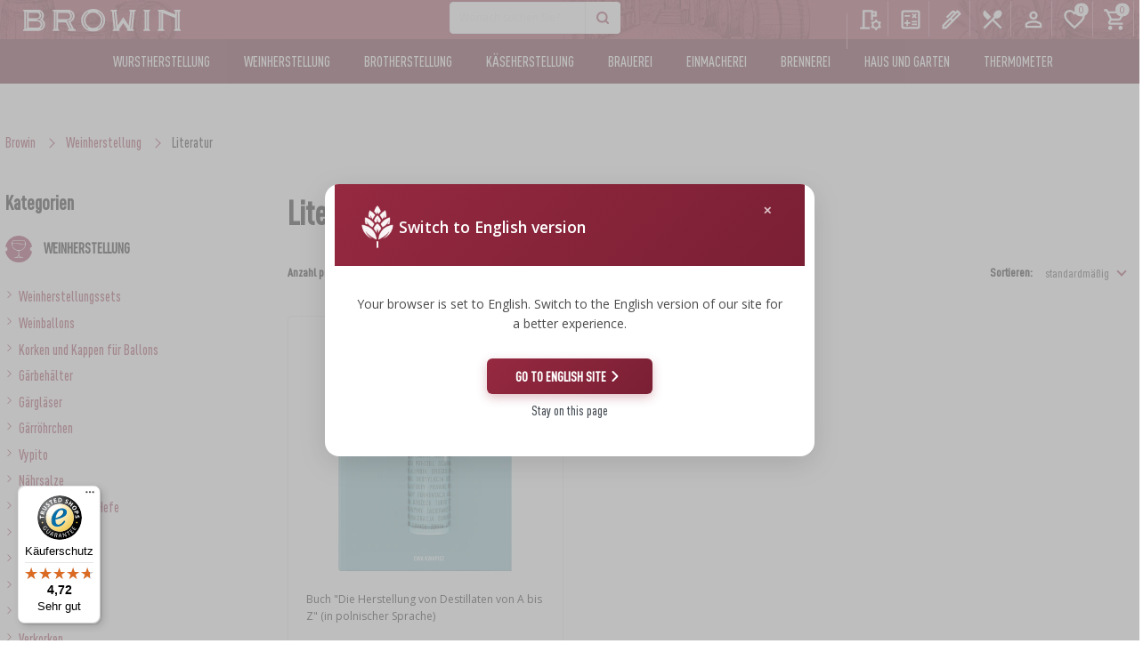

--- FILE ---
content_type: text/html; charset=utf-8
request_url: https://browin.de/shop/weinherstellung/Literatur
body_size: 15689
content:
<!DOCTYPE html>

    <html lang="de">

<head>


  <meta charset="utf-8">
  <meta name="viewport" content="width=device-width, initial-scale=1, maximum-scale=1">
  <meta http-equiv="X-UA-Compatible" content="IE=edge">
  <meta name="mobile-web-app-capable" content="yes">
  <meta name="apple-mobile-web-app-status-bar-style" content="#281E70">
    <meta name="facebook-domain-verification" content="oj90p9zjr9xmzwdm7ttpuf6tvyh8ui" >
  <meta name="theme-color" content="#ffffff">
  
    <meta name="data-lang" content="de" >
    <meta name="google-site-verification" content="M0y-LeeqvCRJSzb53tfxSnk08AOSpl9vvd0hEQm2lZY" >
  
  <meta name="data-currency" content="EUR" >
   
  <meta name="data-site" content="de" >
   
   <meta name="data-b2b" content="0" >
   <meta name="data-lang-banner-dismissed" content="0" >
   <meta name="data-smallb2b" content="0" >
   <meta name="data-uid" content="0" >
   <meta name="data-nz" content="0" >
   <meta name="data-export" content="0" >
    <meta name="data-recipes" content="0" >

    

    <meta name="csrf-token" content="ImE1ZTRjYjVlZDdkOWVlMzQ4MGNjMThkZGI3Mjk2MjkyODRlOWFmMWMi.aW7Y5w.3jrvQkK-Cs7agYR8yBb0D_tkQxQ">
    <meta name="application-name" content="browin.de">

  <meta name="Description" content="przepisy kulinarne oraz sklep z produktami do domowej produkcji wina, piwa, sera, jogurtów, wędlin, przetworów, pieczenia chleba oraz akcesoria ogrodnicze i urządzenia pomiarowe">
<title>Literatur | Weinherstellung |
    Browin - Hausverarbeitung: Weinherstellung, Käseherstellung, Wurstherstellung, Brauen, Destillieren
</title>

  
    
        <link rel="alternate" hreflang="pl"
              href="https://browin.pl/sklep/winiarstwo/literatura_g"/>
    
    
    <link rel="canonical" href="https://browin.de/shop/weinherstellung/literatur"/>


  <link rel="manifest" href="/static/dist/img/fav/site.webmanifest">
  <link rel="mask-icon" href="/static/dist/img/fav/safari-pinned-tab.svg" color="#281E70">
  <link rel="apple-touch-icon" sizes="180x180" href="/static/dist/img/fav/apple-touch-icon.png">
  <link rel="icon" type="image/png" href="/static/dist/img/fav/favicon-32x32.png" sizes="32x32">
  <link rel="icon" type="image/png" href="/static/dist/img/fav/favicon-16x16.png" sizes="16x16">
  <link rel="icon" type="image/png" href="/static/dist/img/fav/android-chrome-192x192.png" sizes="192x192">

  <link rel="icon" type="image/png" href="/static/dist/img/fav/favicon.ico">
  <meta name="msapplication-TileColor" content="fff">
  <meta name="msapplication-TileImage" content="/static/dist/img/fav/favicon.ico">
  
  
  
  



      



  
          <!-- Global site tag (gtag.js) - Google Analytics -->
<script async src="https://www.googletagmanager.com/gtag/js?id=UA-128948428-4"></script>
<script>
  window.dataLayer = window.dataLayer || [];
  function gtag(){dataLayer.push(arguments);}
  gtag('js', new Date());

  gtag('config', 'UA-128948428-4');
</script>



      



  <script  src="/static/dist/libs/lazysizes/lazysizes.min.js" ></script>

 

  <link href="https://fonts.googleapis.com/css?family=Open+Sans:300,400,600,700,800&amp;subset=latin-ext&display=swap" rel="preload" as="style" onload="this.onload=null;this.rel='stylesheet'">
    <noscript><link rel="stylesheet" href="https://fonts.googleapis.com/css?family=Open+Sans:300,400,600,700,800&amp;subset=latin-ext&display=swap"></noscript>

  

  <link  href="/static/spectre/spectre.min.css" rel="stylesheet" >

  <link href="/static/spectre/spectre-exp.min.css" rel="preload" as="style" onload="this.onload=null;this.rel='stylesheet'" >
    <noscript><link href="/static/spectre/spectre-exp.min.css" rel="stylesheet" ></noscript>

  <link href="/static/spectre/spectre-icons.min.css" rel="preload" as="style" onload="this.onload=null;this.rel='stylesheet'">
    <noscript><link rel="stylesheet" href="/static/spectre/spectre-icons.min.css"></noscript>

  <link href="/static/dist/css/app.min.css?version=79" rel="stylesheet">



  <link href="/static/dist/libs/izitoast/css/iziToast.min.css" rel="preload" as="style" onload="this.onload=null;this.rel='stylesheet'">
    <noscript><link rel="stylesheet" href="/static/dist/libs/izitoast/css/iziToast.min.css"></noscript>

  <link href="/static/dist/libs/photoswipe/photoswipe.css" rel="preload" as="style" onload="this.onload=null;this.rel='stylesheet'">
    <noscript><link rel="stylesheet" href="/static/dist/libs/photoswipe/photoswipe.css"></noscript>

  <link href="/static/plugins/photoswipe/default-skin/default-skin.css" rel="preload" as="style" onload="this.onload=null;this.rel='stylesheet'">
    <noscript><link rel="stylesheet" href="/static/plugins/photoswipe/default-skin/default-skin.css"></noscript>

    <link href="/static/svelte/top_menu/bundle.css?version=1.0.23" rel="preload" as="style" onload="this.onload=null;this.rel='stylesheet'">
    <noscript><link rel="stylesheet" href="/static/svelte/top_menu/bundle.css?version=1.0.23"></noscript>

        <link href="/static/svelte/top_bar/bundle.css?version=1.0.1" rel="preload" as="style" onload="this.onload=null;this.rel='stylesheet'">
    <noscript><link rel="stylesheet" href="/static/svelte/top_bar/bundle.css?version=1.0.0"></noscript>




  
  
  
  

        <script >
        
            var rabatzaodbior = 0;
            var rabatzaodbiorosobisty = 0;
            var rabatzagotowke = 0;
            var rabatkontrahenta = 0;
            var isB2b = false;
        

        </script>

</head>









    <body class="page-category">

    




    
<link href="/static/svelte/top_search/bundle.css?v=2.1.3" rel="preload" as="style" onload="this.onload=null;this.rel='stylesheet'" >
<noscript><link href="/static/svelte/top_search/bundle.css" rel="stylesheet" ></noscript>




<div class="navbar-wrapper">
    
    <div id="top-bar"></div>

    <header class="navbar navbar-main">


        
        

        <div class="navbar-background" data-image="/static/dist/img/menubg.webp">
            
            <div class="container grid-xl">
                <div class="main-menu-cont">
                    <div class="container grid-xl main-menu">
                        <div class="columns">
                            <ul class="main-menu-list col-12">
                                <li class="dropdown-fixed">
                                    <img alt="menu" src="/static/dist/img/menu_burger.svg">
                                    <span class="menu-name">Menü</span>
                                </li>
                                <li class="logo">
                                    <a href="/">
    <img

        src="/static/img/logo_BROWIN.svg"
        class="logo large-logo" alt="Browin logo">
    <img class="simple-logo logo"
         src="/static/dist/img/browin_mobile_logo_main.svg"
         alt="Browin logo" style="display: none;">
</a>
                                </li>

                                <li class="li-search">
                                    <section class="navbar-section not-relative" id="top-search">
                                        
                                    </section>
                                </li>

                                <li class="li-menu-buttons">
                                    
                                    <div id="top-menu"></div>
                                </li>
                            </ul>
                        </div>
                    </div>
                </div>

                
                <div class="mobile-search-bar show-lg search-form" id="top-search-mobile">
                    
                </div>

            </div>
        </div>



     <div class="container second-menu">
    <div class="container grid-xl">
        <div class="mobile-menu">
            <img class="simple-logo logo"
                 src="/static/dist/img/browin_mobile_logo_main.svg" alt="browin logo">
            <span id="times-close-navigation">
                <svg viewBox="0 0 352 512">
                    <path fill="currentColor"
                          d="M242.72 256l100.07-100.07c12.28-12.28 12.28-32.19 0-44.48l-22.24-22.24c-12.28-12.28-32.19-12.28-44.48 0L176 189.28 75.93 89.21c-12.28-12.28-32.19-12.28-44.48 0L9.21 111.45c-12.28 12.28-12.28 32.19 0 44.48L109.28 256 9.21 356.07c-12.28 12.28-12.28 32.19 0 44.48l22.24 22.24c12.28 12.28 32.2 12.28 44.48 0L176 322.72l100.07 100.07c12.28 12.28 32.2 12.28 44.48 0l22.24-22.24c12.28-12.28 12.28-32.19 0-44.48L242.72 256z">
                    </path>
                </svg>
            </span>
            
    

    <div class="mobile-menu-top-navigation columns col-gapless mt-2">

        
        <div class="column col-4">
            <a href="/rechner">
                <img class="top-nav-icon" src="/static/img/icons/calculate.svg" alt="Rechner">
                <div>Rechner</div>
            </a>
        </div>
        

        

        
        <div class="column col-4">
            <a href="/blog">
                <img class="top-nav-icon" src="/static/img/icons/ink_pen.svg" alt="Blog">
                <div>Blog</div>
            </a>
        </div>
        

        
            
                <div class="column col-4">
                    <a href="/rezepturen">
                        <img class="top-nav-icon" alt="Rezepturen" src="/static/img/icons/przepisnik.svg">
                        <div>Rezepturen</div>
                    </a>
                </div>
            
        

        

        
        <div class="column col-4">
            <a href="/konfiguratoren/raeucherofen">
                <img class="top-nav-icon" src="/static/img/icons/tune.svg" alt="Konfigurator">
                <div>Konfigurator</div>
            </a>
        </div>
        

        <div class="column col-4">
            
                <a href="/registrieren-oder-anmelden"><img class="top-nav-icon" alt="Einloggen"
                                                                       src="/static/img/icons/person.svg">
                    <div>Einloggen</div>
                </a>
            
        </div>

        
        <div class="column col-4">
            <a href="javascript:;" id="mobile-lang-selector-btn">
                <img class="top-nav-icon" src="/static/img/flaga.svg" alt="Sprache">
                <div>Sprache</div>
            </a>
        </div>
        

        <div class="column col-4">
            <a href="/shop/favs">
                <img class="top-nav-icon" src="/static/img/icons/heart_empty_white.svg" alt="Favoriten">
                <div>Favoriten</div>
            </a>
        </div>


        <div class="column col-4"><a href="/warenkorb">
            <span class="badge" id="cart-badge" data-badge="0"></span>
            <img class="top-nav-icon" src="/static/img/icons/cart.svg" alt="Warenkorb">
            <div>Warenkorb</div>
        </a></div>
    </div>


        </div>

       

        <ul class="second-menu-list">
            
                <li class="wedliniarstwo de" 
    
        
    
>
    <a href="/shop/wurstherstellung"
       data-open-nav="#wedliniarstwo">Wurstherstellung</a>
</li>
<li class="winiarstwo de" 
    
        
    
>
    <a href="/shop/weinherstellung"
       data-open-nav="#winiarstwo">Weinherstellung</a>
</li>
<li class="piekarnictwo de" 
    
        
    
>
    <a href="/shop/backen"
       data-open-nav="#piekarnictwo">Brotherstellung</a>
</li>
<li class="serowarstwo de" 
    
        
    
>
    <a href="/shop/molkerei"
       data-open-nav="#mleczarstwo">Käseherstellung</a>
</li>
<li class="piwowarstwo de"  
    
        
    
>
    <a href="/shop/brauerei"
       data-open-nav="#piwowarstwo">Brauerei</a>
</li>
<li class="przetworstwo de" 
    
        
    
>
    <a href="/shop/einmacherei"
       data-open-nav="#przetworstwo">Einmacherei</a>
</li>
<li class="gorzelnictwo de" 
    
        
    
>
    <a href="/shop/brennerei"
       data-open-nav="#gorzelnictwo">Brennerei</a>
</li>
<li class="domiogrod de">
    <a href="/shop/haus-und-garten"
       data-open-nav="#domiogrod">Haus und garten</a>
</li>
<li class="termometry de">
    <a href="/shop/thermometer-linien"
       data-open-nav="#termometry">Thermometer</a>
</li>
            

        </ul>

        <div id="navigation-expand">

            <span id="mobile-close-submenu">
                <svg viewBox="0 0 256 512">
                    <path fill="currentColor"
                          d="M31.7 239l136-136c9.4-9.4 24.6-9.4 33.9 0l22.6 22.6c9.4 9.4 9.4 24.6 0 33.9L127.9 256l96.4 96.4c9.4 9.4 9.4 24.6 0 33.9L201.7 409c-9.4 9.4-24.6 9.4-33.9 0l-136-136c-9.5-9.4-9.5-24.6-.1-34z">
                    </path>
                </svg>
            </span>



            <div class="sub-menu" id="mleczarstwo">
  <div class="columns">
    <div class="column col-12 category-name">
      <p>Molkerei</p>
    </div>

    <div class="column col-4 col-md-12">
      <div class="header flex-container align-center category-menu-header">
        <a class="" href="/shop/kaseherstellung">
          <img loading="lazy" src="/static/dist/img/linie/mleczarstwo.png" alt="käseherstellung">
          <span>Käseherstellung</span>
        </a>
      </div>
      <div class="columns">

        
        
        

        
        <div class="column col-12 col-md-12">
          <ul>
            
            <li>
              <a href="/shop/kaseherstellung/set-zur-kaseherstellung">
                Set zur Käseherstellung
              </a>
            </li>
            
            <li>
              <a href="/shop/kaseherstellung/lab">
                Lab
              </a>
            </li>
            
            <li>
              <a href="/shop/kaseherstellung/hilfsmittel">
                Hilfsmittel
              </a>
            </li>
            
            <li>
              <a href="/shop/kaseherstellung/bakterienkulturen">
                Bakterienkulturen
              </a>
            </li>
            
            <li>
              <a href="/shop/kaseherstellung/kasetucher">
                Käsetücher
              </a>
            </li>
            
            <li>
              <a href="/shop/kaseherstellung/kaseformen">
                Käseformen
              </a>
            </li>
            
            <li>
              <a href="/shop/kaseherstellung/kaseherstellung-zusatzliches-zubehor">
                Zusätzliches Zubehör
              </a>
            </li>
            
            <li>
              <a href="/shop/kaseherstellung/kasepressen">
                Käsepressen
              </a>
            </li>
            
            <li>
              <a href="/shop/kaseherstellung/kaseherstellung-vaakum-verpackung">
                Vaakum-Verpackung
              </a>
            </li>
            
            <li>
              <a href="/shop/kaseherstellung/kaseherstellung-literatur">
                Literatur
              </a>
            </li>
            
            <li>
              <a href="/shop/kaseherstellung/rauchern-und-grillen-kase">
                Räuchern und Grillen
              </a>
            </li>
            
          </ul>
        </div>
        
        
      </div>
    </div>

    <div class="column col-4 col-md-12">
      <div class="header flex-container align-center category-menu-header">
        <a class="" href="/shop/joghurtherstellung">
          <img loading="lazy" src="/static/dist/img/linie/wyrob-jogurtu.png" alt="joghurtherstellung">
          <span>Joghurtherstellung</span>
        </a>
      </div>
      <div class="columns">

        
        
        

        
        <div class="column col-12 col-md-12">
          <ul>
            
            <li>
              <a href="/shop/joghurtherstellung/joghurtherstellung-bakterienkulturen">
                Bakterienkulturen
              </a>
            </li>
            
            <li>
              <a href="/shop/joghurtherstellung/joghurtmaschinen">
                Joghurtmaschinen
              </a>
            </li>
            
          </ul>
        </div>
        
        
      </div>
    </div>


    <div class="column col-4 col-md-12">
      <div class="header flex-container align-center category-menu-header">
        <a class="" href="/shop/butterherstellung">
          <img  loading="lazy" src="/static/dist/img/linie/wyrob-masla.png" alt="butterherstellung">
          <span>Butterherstellung</span>
        </a>
      </div>
      <div class="columns">

        
        
        

        
        <div class="column col-12 col-md-12">
          <ul>
            
            <li>
              <a href="/shop/butterherstellung/gewurze">
                Gewürze
              </a>
            </li>
            
          </ul>
        </div>
        
        
      </div>
    </div>

  </div>
</div>
            <div class="sub-menu" id="przetworstwo">
  <div class="columns">
    <div class="column col-12 category-name">
      <p>Einmacherei</p>
    </div>
    <div class="column col-12 col-md-12">
      <div class="header flex-container align-center category-menu-header">
        <a href="/shop/einmacherei">
          <img loading="lazy" src="/static/dist/img/linie/przetworstwo.png" alt="">
          <span>Einmacherei</span>
        </a>
      </div>
      <div class="columns">

        
        
        

        
        <div class="column col-4 col-md-12">
          <ul>
            
            <li>
              <a href="/shop/einmacherei/entkerner">
                Entkerner
              </a>
            </li>
            
            <li>
              <a href="/shop/einmacherei/zusatzmittel">
                Zusatzmittel
              </a>
            </li>
            
            <li>
              <a href="/shop/einmacherei/einmachglaser">
                Einmachgläser
              </a>
            </li>
            
            <li>
              <a href="/shop/einmacherei/schraubverschlusse-fur-einmachglaser">
                Schraubverschlüsse für Einmachgläser
              </a>
            </li>
            
            <li>
              <a href="/shop/einmacherei/zubehor-fur-einmachprodukte">
                Zubehör für Einmachprodukte
              </a>
            </li>
            
            <li>
              <a href="/shop/einmacherei/tomatenpressen">
                Tomatenpressen
              </a>
            </li>
            
          </ul>
        </div>
        
        <div class="column col-4 col-md-12">
          <ul>
            
            <li>
              <a href="/shop/einmacherei/gemusehobel">
                Gemüsehobel
              </a>
            </li>
            
            <li>
              <a href="/shop/einmacherei/krautstampfer">
                Krautstampfer
              </a>
            </li>
            
            <li>
              <a href="/shop/einmacherei/fasser-und-beutel">
                Fässer und Beutel
              </a>
            </li>
            
            <li>
              <a href="/shop/einmacherei/steinzeug">
                Steinzeug
              </a>
            </li>
            
            <li>
              <a href="/shop/einmacherei/dampfentsafter">
                Dampfentsafter
              </a>
            </li>
            
            <li>
              <a href="/shop/einmacherei/flaschen">
                Flaschen
              </a>
            </li>
            
          </ul>
        </div>
        
        <div class="column col-4 col-md-12">
          <ul>
            
            <li>
              <a href="/shop/einmacherei/schnellkochtopfe">
                Schnellkochtöpfe
              </a>
            </li>
            
            <li>
              <a href="/shop/einmacherei/dorrgerate">
                Dörrgeräte
              </a>
            </li>
            
            <li>
              <a href="/shop/einmacherei/trichter">
                Trichter
              </a>
            </li>
            
            <li>
              <a href="/shop/einmacherei/einmacherei-etiketten">
                Etiketten
              </a>
            </li>
            
          </ul>
        </div>
        
        

      </div>
    </div>


  </div>
</div>
            <div class="sub-menu" id="piekarnictwo">
  <div class="columns">
    <div class="column col-12 category-name">
      <p>Baking</p>
    </div>
    <div class="column col-12 col-md-12">
      <div class="header flex-container align-center category-menu-header">
        <a href="/shop/backen">
          <img loading="lazy" src="/static/dist/img/linie/piekarnictwo.png" alt="">
          <span>Brotherstellung</span>
        </a>
      </div>
      <div class="columns">

        
        
        

        
        <div class="column col-4 col-md-12">
          <ul>
            
            <li>
              <a href="/shop/backen/hefe">
                Hefe
              </a>
            </li>
            
            <li>
              <a href="/shop/backen/sauerteige">
                Sauerteige
              </a>
            </li>
            
          </ul>
        </div>
        
        <div class="column col-4 col-md-12">
          <ul>
            
            <li>
              <a href="/shop/backen/tonbrater-und-formen">
                Tonbräter und formen
              </a>
            </li>
            
            <li>
              <a href="/shop/backen/pizzasteine">
                Pizzasteine
              </a>
            </li>
            
          </ul>
        </div>
        
        <div class="column col-4 col-md-12">
          <ul>
            
          </ul>
        </div>
        
        

      </div>
    </div>


  </div>
</div>
            <div class="sub-menu" id="wedliniarstwo">
  <div class="columns">
    <div class="column col-12 category-name">
      <p>Wurstherstellung</p>
    </div>
    <div class="column col-12 col-md-12">
      <div class="header flex-container align-center category-menu-header">
        <a href="/shop/wurstherstellung">
          <img loading="lazy" src="/static/dist/img/linie/wedliniarstwo.png" alt="">
          <span>Wurstherstellung</span>
        </a>
      </div>
      <div class="columns">

        
        
        

        
        <div class="column col-4 col-md-12">
          <ul>
            
            <li>
              <a href="/shop/wurstherstellung/startersets">
                Startersets
              </a>
            </li>
            
            <li>
              <a href="/shop/wurstherstellung/schinkenkocher-und-beutel">
                Schinkenkocher und Beutel
              </a>
            </li>
            
            <li>
              <a href="/shop/wurstherstellung/raucherofen-und-haken">
                Räucherofen und Haken
              </a>
            </li>
            
            <li>
              <a href="/shop/wurstherstellung/naturliches-raucherspane">
                Räucherspäne
              </a>
            </li>
            
            <li>
              <a href="/shop/wurstherstellung/kamine">
                Kamine
              </a>
            </li>
            
            <li>
              <a href="/shop/wurstherstellung/kessel-und-gefasse-aus-gusseisen">
                Kessel und Gefäße aus Gusseisen
              </a>
            </li>
            
          </ul>
        </div>
        
        <div class="column col-4 col-md-12">
          <ul>
            
            <li>
              <a href="/shop/wurstherstellung/grillen">
                Grillen
              </a>
            </li>
            
            <li>
              <a href="/shop/wurstherstellung/wurstfuller">
                Wurstfüller
              </a>
            </li>
            
            <li>
              <a href="/shop/wurstherstellung/wurstherstellung-rome">
                Wurstherstellung Rome
              </a>
            </li>
            
            <li>
              <a href="/shop/wurstherstellung/fleischwolfe">
                Fleischwölfe
              </a>
            </li>
            
            <li>
              <a href="/shop/wurstherstellung/wurstherstellung-vaakum-verpackung">
                Vaakum-Verpackung
              </a>
            </li>
            
            <li>
              <a href="/shop/wurstherstellung/accessoires-zum-pokeln">
                Accessoires zum Pökeln
              </a>
            </li>
            
          </ul>
        </div>
        
        <div class="column col-4 col-md-12">
          <ul>
            
            <li>
              <a href="/shop/wurstherstellung/applikator-fur-rauchernetze-wurstclipper">
                Applikator für räuchernetze, Wurstclipper
              </a>
            </li>
            
            <li>
              <a href="/shop/wurstherstellung/fleischfaden-schnure-rauchernetze">
                Fleischfäden, Schnüre, Räuchernetze
              </a>
            </li>
            
            <li>
              <a href="/shop/wurstherstellung/wursthullen">
                Wursthüllen
              </a>
            </li>
            
            <li>
              <a href="/shop/wurstherstellung/darme">
                Därme
              </a>
            </li>
            
            <li>
              <a href="/shop/wurstherstellung/pokelmischung-marinaden-und-krauter">
                Pökelmischung, Marinaden und Kräuter
              </a>
            </li>
            
            <li>
              <a href="/shop/wurstherstellung/wurstherstellung-bakterienkulturen">
                Bakterienkulturen
              </a>
            </li>
            
          </ul>
        </div>
        
        
      </div>
    </div>
  </div>
</div>
            <div class="sub-menu" id="winiarstwo">
  <div class="columns">
    <div class="column col-12 category-name">
      <p>Weinherstellung</p>
    </div>
    <div class="column col-12 col-md-12">
      <div class="header flex-container align-center category-menu-header">
        <a href="/shop/weinherstellung">
          <img loading="lazy" src="/static/dist/img/linie/winiarstwo.png" alt="">
          Weinherstellung
        </a>
      </div>
      <div class="columns">

        
        
        

        
        <div class="column col-4 col-md-12">
          <ul>
            
            <li>
              <a href="/shop/weinherstellung/weinherstellungssets">
                Weinherstellungssets
              </a>
            </li>
            
            <li>
              <a href="/shop/weinherstellung/weinballons">
                Weinballons
              </a>
            </li>
            
            <li>
              <a href="/shop/weinherstellung/korken-und-kappen-fur-ballons">
                Korken und Kappen für Ballons
              </a>
            </li>
            
            <li>
              <a href="/shop/weinherstellung/weinherstellung-garbehalter">
                Gärbehälter
              </a>
            </li>
            
            <li>
              <a href="/shop/weinherstellung/garglaser">
                Gärgläser
              </a>
            </li>
            
            <li>
              <a href="/shop/weinherstellung/weinherstellung-garrohrchen">
                Gärröhrchen
              </a>
            </li>
            
            <li>
              <a href="/shop/weinherstellung/weinherstellung-vypito">
                Vypito
              </a>
            </li>
            
            <li>
              <a href="/shop/weinherstellung/nahrsalze">
                Nährsalze
              </a>
            </li>
            
          </ul>
        </div>
        
        <div class="column col-4 col-md-12">
          <ul>
            
            <li>
              <a href="/shop/weinherstellung/weinherstellung-hefe">
                Weinherstellung Hefe
              </a>
            </li>
            
            <li>
              <a href="/shop/weinherstellung/weinherstellung-zusatzmittel">
                Zusatzmittel
              </a>
            </li>
            
            <li>
              <a href="/shop/weinherstellung/pressen">
                Pressen
              </a>
            </li>
            
            <li>
              <a href="/shop/weinherstellung/muser">
                Muser
              </a>
            </li>
            
            <li>
              <a href="/shop/weinherstellung/filtern">
                Filtern
              </a>
            </li>
            
            <li>
              <a href="/shop/weinherstellung/verkorken">
                Verkorken
              </a>
            </li>
            
            <li>
              <a href="/shop/weinherstellung/zubehor-zur-weinherstellung">
                Zubehör zur Weinherstellung
              </a>
            </li>
            
            <li>
              <a href="/shop/weinherstellung/messgerate-anzeigen">
                Messgeräte, Anzeigen
              </a>
            </li>
            
          </ul>
        </div>
        
        <div class="column col-4 col-md-12">
          <ul>
            
            <li>
              <a href="/shop/weinherstellung/weinherstellung-flaschen">
                Flaschen
              </a>
            </li>
            
            <li>
              <a href="/shop/weinherstellung/glasballons">
                Glasballons
              </a>
            </li>
            
            <li>
              <a href="/shop/weinherstellung/regale">
                Regale
              </a>
            </li>
            
            <li>
              <a href="/shop/weinherstellung/aromatisierung">
                Aromatisierung
              </a>
            </li>
            
            <li>
              <a href="/shop/weinherstellung/weinherstellung-literatur">
                Literatur
              </a>
            </li>
            
            <li>
              <a href="/shop/weinherstellung/weinanalyse">
                Weinanalyse
              </a>
            </li>
            
            <li>
              <a href="/shop/weinherstellung/etiketten">
                Etiketten
              </a>
            </li>
            
          </ul>
        </div>
        
        
      </div>
    </div>


  </div>
</div>
            <div class="sub-menu" id="gorzelnictwo">
  <div class="columns">
    <div class="column col-12 category-name">
      <p>Brennerei</p>
    </div>
    <div class="column col-12 col-md-12">
      <div class="header flex-container align-center category-menu-header">
        <a href="/shop/brennerei">
          <img loading="lazy" src="/static/dist/img/linie/gorzelnictwo.png" alt="">
          <span>Brennerei</span>
        </a>
      </div>
      <div class="columns">
        
        
          

          
          <div class="column col-4 col-md-12">
            <ul>
              
              <li>
                <a href="/shop/brennerei/destillatoren">
                  Destillatoren
                </a>
              </li>
              
              <li>
                <a href="/shop/brennerei/filtrationssaulen">
                  Filtrationssäulen
                </a>
              </li>
              
              <li>
                <a href="/shop/brennerei/brennerei-garbehalter">
                  Gärbehälter
                </a>
              </li>
              
              <li>
                <a href="/shop/brennerei/brennerei-garrohrchen">
                  Gärröhrchen
                </a>
              </li>
              
              <li>
                <a href="/shop/brennerei/brennerei-messgerate-anzeigen">
                  Messgeräte, Anzeigen
                </a>
              </li>
              
              <li>
                <a href="/shop/brennerei/zusatzliches-zubehor">
                  Zusätzliches Zubehör
                </a>
              </li>
              
              <li>
                <a href="/shop/brennerei/geschmackszusatze">
                  Geschmackszusätze
                </a>
              </li>
              
            </ul>
          </div>
          
          <div class="column col-4 col-md-12">
            <ul>
              
              <li>
                <a href="/shop/brennerei/clipper">
                  Clipper
                </a>
              </li>
              
              <li>
                <a href="/shop/brennerei/brennerei-glasballons">
                  Glasballons
                </a>
              </li>
              
              <li>
                <a href="/shop/brennerei/brennerei-flaschen">
                  Flaschen
                </a>
              </li>
              
              <li>
                <a href="/shop/brennerei/schraubverschlusse">
                  Schraubverschlüsse
                </a>
              </li>
              
              <li>
                <a href="/shop/brennerei/glasfasser-und-karaffen">
                  Glasfässer und Karaffen
                </a>
              </li>
              
              <li>
                <a href="/shop/brennerei/vypito">
                  Vypito
                </a>
              </li>
              
              <li>
                <a href="/shop/brennerei/brennereihefe">
                  Brennereihefe
                </a>
              </li>
              
            </ul>
          </div>
          
          <div class="column col-4 col-md-12">
            <ul>
              
              <li>
                <a href="/shop/brennerei/aktivkohle">
                  Aktivkohle
                </a>
              </li>
              
              <li>
                <a href="/shop/brennerei/brennerei-zusatzmittel">
                  Zusatzmittel
                </a>
              </li>
              
              <li>
                <a href="/shop/brennerei/brennerei-etiketten">
                  Etiketten
                </a>
              </li>
              
              <li>
                <a href="/shop/brennerei/alkoholanalyse">
                  Alkoholanalyse
                </a>
              </li>
              
              <li>
                <a href="/shop/brennerei/literatur">
                  Literatur
                </a>
              </li>
              
            </ul>
          </div>
          
        
      </div>
    </div>
  </div>
</div>
            <div class="sub-menu" id="piwowarstwo">
  <div class="columns">
    <div class="column col-12 category-name">
      <p>Piwowarstwo</p>
    </div>
    <div class="column col-12 col-md-12">
      <div class="header flex-container align-center category-menu-header">
        <a href="/shop/brauerei">
          <img loading="lazy" src="/static/dist/img/linie/piwowarstwo.png" alt="">
          <span>Brauerei</span>
        </a>
      </div>
      <div class="columns">

        
        
        

        
        <div class="column col-4 col-md-12">
          <ul>
            
            <li>
              <a href="/shop/brauerei/sets-mikrobrauerei">
                Sets (Mikrobrauerei)
              </a>
            </li>
            
            <li>
              <a href="/shop/brauerei/hopfen">
                Hopfen
              </a>
            </li>
            
            <li>
              <a href="/shop/brauerei/extrakte-ohne-hopfen">
                Extrakte ohne Hopfen
              </a>
            </li>
            
            <li>
              <a href="/shop/brauerei/coopers-konzentrate">
                Coopers-Konzentrate
              </a>
            </li>
            
            <li>
              <a href="/shop/brauerei/spezialitaten-aus-lodz">
                Spezialitäten aus Łódź
              </a>
            </li>
            
          </ul>
        </div>
        
        <div class="column col-4 col-md-12">
          <ul>
            
            <li>
              <a href="/shop/brauerei/zusatze-zum-bier">
                Zusätze zum Bier
              </a>
            </li>
            
            <li>
              <a href="/shop/brauerei/bierhefe">
                Bierhefe
              </a>
            </li>
            
            <li>
              <a href="/shop/brauerei/araometer">
                Aräometer
              </a>
            </li>
            
            <li>
              <a href="/shop/brauerei/garbehalter">
                Gärbehälter
              </a>
            </li>
            
            <li>
              <a href="/shop/brauerei/garrohrchen">
                Gärröhrchen
              </a>
            </li>
            
          </ul>
        </div>
        
        <div class="column col-4 col-md-12">
          <ul>
            
            <li>
              <a href="/shop/brauerei/brauzubehor">
                Brauzubehör
              </a>
            </li>
            
            <li>
              <a href="/shop/brauerei/kronkorken">
                Kronkorken
              </a>
            </li>
            
            <li>
              <a href="/shop/brauerei/kronenverkorker">
                Kronenverkorker
              </a>
            </li>
            
            <li>
              <a href="/shop/brauerei/brauerei-flaschen">
                Flaschen
              </a>
            </li>
            
            <li>
              <a href="/shop/brauerei/bieranalyse">
                Bieranalyse
              </a>
            </li>
            
          </ul>
        </div>
        
        

      </div>
    </div>


  </div>
</div>
            <div class="sub-menu" id="domiogrod">
  <div class="columns">
    <div class="column col-12 category-name">
      <p>Haus und garten</p>
    </div>

    <div class="column col-12 col-md-12">
      <div class="header flex-container align-center category-menu-header">
        <a href="/shop/haus-und-garten">
          <img loading="lazy" src="/static/dist/img/linie/dom-i-ogrod.png" alt="haus und garten">
          <span>Haus und garten</span>
        </a>
      </div>

      <div class="columns">

        
        
        

        
        <div class="column col-4 col-md-12">
          <ul>
            
            <li>
              <a href="/shop/haus-und-garten/sprossen">
                Sprossen
              </a>
            </li>
            
            <li>
              <a href="/shop/haus-und-garten/bewasserung">
                Bewässerung
              </a>
            </li>
            
            <li>
              <a href="/shop/haus-und-garten/substrate">
                Substrate
              </a>
            </li>
            
            <li>
              <a href="/shop/haus-und-garten/bodenmessgerate">
                Bodenmessgeräte
              </a>
            </li>
            
            <li>
              <a href="/shop/haus-und-garten/befestigung-von-pflanzen">
                Befestigung von Pflanzen
              </a>
            </li>
            
            <li>
              <a href="/shop/haus-und-garten/tierabwehrmittel">
                Tierabwehrmittel
              </a>
            </li>
            
          </ul>
        </div>
        
        <div class="column col-4 col-md-12">
          <ul>
            
            <li>
              <a href="/shop/haus-und-garten/gewachshauser-und-tunnel">
                Gewächshäuser-und-Tunnel
              </a>
            </li>
            
            <li>
              <a href="/shop/haus-und-garten/gartenzubehor-und-gartengerate">
                Gartenzubehör und Gartengeräte
              </a>
            </li>
            
            <li>
              <a href="/shop/haus-und-garten/hauschen-und-futterkasten">
                Häuschen und Futterkästen
              </a>
            </li>
            
            <li>
              <a href="/shop/haus-und-garten/haus-und-garten-raucherofen-und-haken">
                Räucherofen und Haken
              </a>
            </li>
            
            <li>
              <a href="/shop/haus-und-garten/haus-und-garten-grillen">
                Grillen
              </a>
            </li>
            
            <li>
              <a href="/shop/haus-und-garten/gefasse-aus-gusseisen">
                Gefäße aus Gusseisen
              </a>
            </li>
            
          </ul>
        </div>
        
        <div class="column col-4 col-md-12">
          <ul>
            
            <li>
              <a href="/shop/haus-und-garten/haus-und-garten-kamine">
                Kamine
              </a>
            </li>
            
            <li>
              <a href="/shop/haus-und-garten/vaakum-verpackung">
                Vaakum-Verpackung
              </a>
            </li>
            
            <li>
              <a href="/shop/haus-und-garten/aufbewahrung">
                Aufbewahrung
              </a>
            </li>
            
            <li>
              <a href="/shop/haus-und-garten/muhlen-und-morser">
                Mühlen und Mörser
              </a>
            </li>
            
            <li>
              <a href="/shop/haus-und-garten/nudelmaschinen">
                Nudelmaschinen
              </a>
            </li>
            
            <li>
              <a href="/shop/haus-und-garten/gadgets-fur-das-haus">
                Gadgets für das Haus
              </a>
            </li>
            
          </ul>
        </div>
        
        

      </div>
    </div>
  </div>
</div>
            <div class="sub-menu" id="termometry">
  <div class="columns">
    <div class="column col-12 category-name">
      <p>Thermometer</p>
    </div>
    <div class="column col-6 col-md-12">
      <div class="header flex-container align-center category-menu-header">
        <a href="/shop/thermometer">
          <img loading="lazy" src="/static/dist/img/linie/termometry.png" alt="">
          <span>Thermometer</span>
        </a>
      </div>
      <ul>
        
        
        
        
        
        <li>
          <a href="/shop/thermometer/umgebungstemperatur">
            Umgebungstemperatur
          </a>
        </li>
        
        <li>
          <a href="/shop/thermometer/kuchenthermometer">
            Küchenthermometer
          </a>
        </li>
        
        <li>
          <a href="/shop/thermometer/kuhlschrank">
            Kühlschrank-
          </a>
        </li>
        
        <li>
          <a href="/shop/thermometer/bade">
            Bade-
          </a>
        </li>
        
        <li>
          <a href="/shop/thermometer/spezial">
            Spezial-
          </a>
        </li>
        
        <li>
          <a href="/shop/thermometer/zoologische">
            Zoologische
          </a>
        </li>
        
        
        
        
        
        
        
        
        
        
        
        
        
        
        
        
        
        
        
        
        
        
        
        
        
        
        
        
        
      </ul>
    </div>
  <div class="column col-6 col-md-12">
      <div class="header flex-container align-center category-menu-header">
        <a href="/shop/wetterstationen">
          <img loading="lazy" src="/static/dist/img/linie/stacje-pogody.png" alt="Wetterstationen">
          <span>Wetterstationen</span>
        </a>
      </div>
      <ul>
        
        
        
        
        
        
        
        
        
        
        
        
        
        
        
        
        
        
        
        
        
        <li>
          <a href="/shop/wetterstationen/elektronisch">
            Elektronisch
          </a>
        </li>
        
        <li>
          <a href="/shop/wetterstationen/retro">
            Retro
          </a>
        </li>
        
        <li>
          <a href="/shop/wetterstationen/kabellose-sensoren">
            Kabellose Sensoren
          </a>
        </li>
        
        
        
        
        
        
        
        
        
        
        
        
        
      </ul>
    </div>
  </div>
</div>

        </div>
    </div>
</div>

    </header>

</div>




    
<script defer src="/static/svelte/top_search/bundle.js?v=2.1.3"></script>

    <section class="breadcrumbs">
        <div class="container grid-xl">
            <ul class="breadcrumbs">
                <li><a href="/">Browin</a></li>
                <li><a href="/shop/weinherstellung">Weinherstellung</a></li>
                <li>Literatur</li>
            </ul>
        </div>
    </section>

    <div class="category">
        <div class="container flex-container align-center wrap no-center grid-xl">

            <div class="col-md-12 col-3 sidebar">
                <h2><b>Kategorien</b></h2>

                
                    <h3><img src="/static/dist/img/linie/winiarstwo.png" alt="Weinherstellung">
                        <b>Weinherstellung</b></h3>
                

                <div class="products-subcategories">
                    <ul>
                        
                            <li >
                                <a href="/shop/weinherstellung/weinherstellungssets">
                                    Weinherstellungssets
                                </a>
                                
                            </li>
                        
                            <li >
                                <a href="/shop/weinherstellung/weinballons">
                                    Weinballons
                                </a>
                                
                            </li>
                        
                            <li >
                                <a href="/shop/weinherstellung/korken-und-kappen-fur-ballons">
                                    Korken und Kappen für Ballons
                                </a>
                                
                            </li>
                        
                            <li >
                                <a href="/shop/weinherstellung/weinherstellung-garbehalter">
                                    Gärbehälter
                                </a>
                                
                            </li>
                        
                            <li >
                                <a href="/shop/weinherstellung/garglaser">
                                    Gärgläser
                                </a>
                                
                            </li>
                        
                            <li >
                                <a href="/shop/weinherstellung/weinherstellung-garrohrchen">
                                    Gärröhrchen
                                </a>
                                
                            </li>
                        
                            <li >
                                <a href="/shop/weinherstellung/weinherstellung-vypito">
                                    Vypito
                                </a>
                                
                            </li>
                        
                            <li >
                                <a href="/shop/weinherstellung/nahrsalze">
                                    Nährsalze
                                </a>
                                
                            </li>
                        
                            <li >
                                <a href="/shop/weinherstellung/weinherstellung-hefe">
                                    Weinherstellung Hefe
                                </a>
                                
                            </li>
                        
                            <li >
                                <a href="/shop/weinherstellung/weinherstellung-zusatzmittel">
                                    Zusatzmittel
                                </a>
                                
                            </li>
                        
                            <li >
                                <a href="/shop/weinherstellung/pressen">
                                    Pressen
                                </a>
                                
                            </li>
                        
                            <li >
                                <a href="/shop/weinherstellung/muser">
                                    Muser
                                </a>
                                
                            </li>
                        
                            <li >
                                <a href="/shop/weinherstellung/filtern">
                                    Filtern
                                </a>
                                
                            </li>
                        
                            <li >
                                <a href="/shop/weinherstellung/verkorken">
                                    Verkorken
                                </a>
                                
                            </li>
                        
                            <li >
                                <a href="/shop/weinherstellung/zubehor-zur-weinherstellung">
                                    Zubehör zur Weinherstellung
                                </a>
                                
                            </li>
                        
                            <li >
                                <a href="/shop/weinherstellung/messgerate-anzeigen">
                                    Messgeräte, Anzeigen
                                </a>
                                
                            </li>
                        
                            <li >
                                <a href="/shop/weinherstellung/weinherstellung-flaschen">
                                    Flaschen
                                </a>
                                
                            </li>
                        
                            <li >
                                <a href="/shop/weinherstellung/glasballons">
                                    Glasballons
                                </a>
                                
                            </li>
                        
                            <li >
                                <a href="/shop/weinherstellung/regale">
                                    Regale
                                </a>
                                
                            </li>
                        
                            <li >
                                <a href="/shop/weinherstellung/aromatisierung">
                                    Aromatisierung
                                </a>
                                
                            </li>
                        
                            <li >
                                <a href="/shop/weinherstellung/weinherstellung-literatur">
                                    Literatur
                                </a>
                                
                            </li>
                        
                            <li >
                                <a href="/shop/weinherstellung/weinanalyse">
                                    Weinanalyse
                                </a>
                                
                            </li>
                        
                            <li >
                                <a href="/shop/weinherstellung/etiketten">
                                    Etiketten
                                </a>
                                
                            </li>
                        
                    </ul>
                </div>

                
<h2><b>Filtern</b></h2>
<button class="btn stiletto show-filters show-lg" data-txt-show="Filter anzeigen" data-txt-hide="Filter ausblenden" data-btn-toggle="#category-filters"></button>
<form  id="category-filters" method="get">
  <input type="hidden" name="take" value="15" />
  <input type="hidden" name="sortorder" value="None" >

  

  <br>
  <p><b>Preis €</b></p>
  <div class="form-group form-price-range">
    <div class="columns">
      <div class="column col-5">
        von: <input class="form-input filter-input" value="" type="text" placeholder="Preis von" name="price-from" data-type="price">
      </div>
      <div class="column col-5">
        bis: <input class="form-input filter-input" value="" type="text" placeholder="Preis bis" name="price-to" data-type="price">
      </div>
    </div>
  </div>
  <div class="form-group">
    <button class="btn stiletto filter-button"> Filtern</button>
  </div>
</form>


            </div>
            
<div class="col-md-12 col-9" style="overflow-anchor: none">
    <div class="columns">
        <div class="column col-6 ">
            <h1>
                <b>Literatur</b> (1)
            </h1>
        </div>
        <div class="col-6 ">
            
        </div>
    </div>

    
        <div class="columns">
  <div class="column col-4 col-sm-6">
    <p class="inline hide-sm"><b>Anzahl pro Seite:</b></p>
<div class="form-group select hide-sm">
  <div class="select-box light"  >
    <!--<input type="hidden" name="csrf_token" value="ImE1ZTRjYjVlZDdkOWVlMzQ4MGNjMThkZGI3Mjk2MjkyODRlOWFmMWMi.aW7Y5w.3jrvQkK-Cs7agYR8yBb0D_tkQxQ"/>-->
    <select name="take" class="form-select number-of-products" >
      <option value="15"  selected >15</option>
      <option value="30" >30</option>
      <option value="45" >45</option>
      <option value="60" >60</option>
    </select>
  </div>
</div>
  </div>

  
  <div class="column col-4 center hide-sm">
    
  </div>

  <div class="column col-4 right col-sm-6">
    <div class="inline">
    
    <p class="inline"><b>Sortieren:</b></p>
    <div class="form-group select">
        <div class="select-box light">
            <select class="form-select sort-order-select">
                <option value="default" >standardmäßig</option>
                <option value="cenabrutto|asc" >Preis aufsteigend</option>
                <option value="cenabrutto|desc" >Preis absteigender</option>
                <option value="nazwa|asc" >Name aufsteigend</option>
                <option value="nazwa|desc" >Name absteigender</option>
            </select>
        </div>
    </div>
</div>
  </div>
</div>


<div class="columns show-sm">
  <div class="column col-2-sm show-sm"></div>
  <div class="column col-6-sm p-centered center show-sm">
    
  </div>
</div>
        <div class="columns">
            
                
                    
    
        <div class="column col-sm-12 col-md-6 col-xl-4 col-4 product">
            <a href="/shop/produkt/980014/buch-die-herstellung-von-destillaten-von-a-bis-z-in-polnischer-sprache"
               class="product-link" data-id="980014" data-name="Buch &#34;Die Herstellung von Destillaten von A bis Z&#34; (in polnischer Sprache)">
                <div class="inside">

                    

                    
    
    

    <div class="favourite-icon  is-box " data-is-favourite="false" data-productid="980014" >
        
            <img class="heart-icon" alt="Favoriten" src="/static/img/icons/heart_empty_grey.svg" >
        
    </div>


                    

                    <div class="product-image-wrapper">
                        <img loading="lazy"
                            class="lazyload image "
                            src="/static/images/500/thumb-buch-die-herstellung-von-destillaten-von-a-bis-z-in-polnischer-sprache-980014.webp"
                            data-src="/static/images/500/buch-die-herstellung-von-destillaten-von-a-bis-z-in-polnischer-sprache-980014.webp" alt="Buch &#34;Die Herstellung von Destillaten von A bis Z&#34; (in polnischer Sprache)">

                        
                    </div>

                    <p class="title">  Buch &#34;Die Herstellung von Destillaten von A bis Z&#34; (in polnischer Sprache)</p>
                    <div class="columns price-row">
                        <div class="col-sm-12 col-md-6 col-6">
                            <p class="price   ">

                                

                                    
                                        
                                            13,12 €
                                        
                                    
                                
                            </p>

                        </div>

                        
                            <div class="col-sm-12 col-md-6 col-6 btns product-data-box"
                                 data-id="980014"
                                 data-slug="buch-die-herstellung-von-destillaten-von-a-bis-z-in-polnischer-sprache"
                                 data-photo-url="980014.webp"
                                 data-name="Buch &#34;Die Herstellung von Destillaten von A bis Z&#34; (in polnischer Sprache)"
                                 data-price="13.12"
                                 data-weather-lock=""
                                
                                 data-nett-price="12.5"
                                
                                 data-brand="BROWIN"
                                
                                 data-currency="EUR"
                                

                                
                                    data-glass = "0"
                                

                                
                                 data-zawartosc-opz="20.0"
                                
                                 data-position="lista_kategoria"
                            >
                                <object class="add-to-cart">
                                    <a href="#" class="btn stiletto left ">
                                        
                                        <svg width="100%" height="100%" viewBox="0 0 20 18" version="1.1"
                                             xmlns="http://www.w3.org/2000/svg"
                                             xmlns:xlink="http://www.w3.org/1999/xlink" xml:space="preserve"
                                             style="fill-rule:evenodd;clip-rule:evenodd;stroke-linecap:round;stroke-linejoin:round;">
                                            <g transform="matrix(1,0,0,1,1,1)">
                                            <circle cx="5.85" cy="14.5" r="1"
                                                    style="fill:none;stroke-width:2px;"/>
                                                <circle cx="14.359" cy="14.5" r="1"
                                                        style="fill:none;stroke-width:2px;"/>
                                                <path
                                                    d="M0,0L3.094,0L5.167,9.819C5.313,10.516 5.965,11.013 6.714,11L14.233,11C14.983,11.013 15.634,10.516 15.78,9.819L17.018,3.667L3.868,3.667"
                                                    style="fill:none;stroke-width:2px;"/>
                                            </g>
                                        </svg>

                                        <span>in den Warenkorb</span>

                                    </a>
                                </object>
                            </div>

                        
                        <p class="color-grey float-left price-per-item ">
                            <span>13,12 EUR/Stck. </span></p>
                    </div>
                </div>
            </a>
        </div>
    


                
            
        </div>

        <div class="columns">
    <div class="column col-6 col-sm-12">
      <p class="inline hide-sm"><b>Anzahl pro Seite:</b></p>
<div class="form-group select hide-sm">
  <div class="select-box light"  >
    <!--<input type="hidden" name="csrf_token" value="ImE1ZTRjYjVlZDdkOWVlMzQ4MGNjMThkZGI3Mjk2MjkyODRlOWFmMWMi.aW7Y5w.3jrvQkK-Cs7agYR8yBb0D_tkQxQ"/>-->
    <select name="take" class="form-select number-of-products" >
      <option value="15"  selected >15</option>
      <option value="30" >30</option>
      <option value="45" >45</option>
      <option value="60" >60</option>
    </select>
  </div>
</div>
    </div>
    <div class="column col-6 col-sm-12">
      
    </div>
  </div>
    

</div>

        </div>
    </div>




    <button class="hide-md" id="scroll-to-top" onclick="abcd()">
        <img  src="/static/img/icons/double_arrow_top.svg" alt="scroll to top">
    </button>

    
    <div id="language-suggestion-popup" class="modal" style="display: none;">
    <a href="#close" class="modal-overlay" aria-label="Close" onclick="closeLangBanner()"></a>
    <div class="modal-container lang-banner-container">
        <div class="modal-header lang-banner-header">
            <a href="#close" class="btn btn-clear float-right" aria-label="Close" onclick="closeLangBanner()"></a>
            <div class="lang-banner-header-content">
                <img src="/static/dist/img/szyszkoklos.svg" alt="Browin" class="lang-banner-icon">
                <div class="modal-title h5" id="lang-banner-title"></div>
            </div>
        </div>
        <div class="modal-body lang-banner-body">
            <div class="content text-center">
                <p id="lang-banner-message" class="lang-banner-message"></p>
                <div class="lang-banner-actions">
                    <a href="#" id="lang-banner-link" class="btn btn-primary btn-lg lang-banner-btn">
                        <span id="lang-banner-link-text"></span>
                        <svg class="lang-banner-arrow" width="20" height="20" viewBox="0 0 20 20" fill="none" xmlns="http://www.w3.org/2000/svg">
                            <path d="M7.5 15L12.5 10L7.5 5" stroke="currentColor" stroke-width="2" stroke-linecap="round" stroke-linejoin="round"/>
                        </svg>
                    </a>
                    <a href="#" onclick="closeLangBanner(); return false;" class="lang-banner-stay" id="lang-banner-stay-text"></a>
                </div>
            </div>
        </div>
    </div>
</div>

<style>
#language-suggestion-popup .lang-banner-container {
    border-radius: 16px;
    box-shadow: 0 8px 32px rgba(0, 0, 0, 0.12);
    max-width: 550px;
    overflow: hidden;
}

#language-suggestion-popup .lang-banner-header {
    background: linear-gradient(135deg, #952940 0%, #7a1f34 100%);
    border-bottom: none;
    padding: 24px 24px 20px;
}

#language-suggestion-popup .lang-banner-header .btn-clear {
    color: rgba(255, 255, 255, 0.9);
    opacity: 0.8;
    transition: opacity 0.2s;
}

#language-suggestion-popup .lang-banner-header .btn-clear:hover {
    opacity: 1;
    background-color: rgba(255, 255, 255, 0.1);
}

#language-suggestion-popup .lang-banner-header-content {
    display: flex;
    align-items: center;
    gap: 16px;
}

#language-suggestion-popup .lang-banner-icon {
    width: 48px;
    height: 48px;
    filter: brightness(0) invert(1);
    opacity: 0.95;
}

#language-suggestion-popup .modal-title {
    color: white;
    font-weight: 600;
    font-size: 1.25rem;
    margin: 0;
}

#language-suggestion-popup .lang-banner-body {
    padding: 32px 24px;
}

#language-suggestion-popup .lang-banner-message {
    color: #4a4a4a;
    font-size: 1rem;
    line-height: 1.6;
    margin-bottom: 28px;
}

#language-suggestion-popup .lang-banner-actions {
    display: flex;
    flex-direction: column;
    gap: 16px;
    align-items: center;
}

#language-suggestion-popup .lang-banner-btn {
    background: linear-gradient(135deg, #952940 0%, #7a1f34 100%);
    border: none;
    border-radius: 6px;
    padding: 14px 32px;
    font-size: 1.1rem;
    font-weight: 600;
    color: white;
    transition: all 0.3s ease;
    display: flex;
    align-items: center;
    gap: 8px;
    box-shadow: 0 4px 12px rgba(149, 41, 64, 0.3);
}

#language-suggestion-popup .lang-banner-btn:hover {
    transform: translateY(-2px);
    box-shadow: 0 6px 20px rgba(149, 41, 64, 0.4);
    background: linear-gradient(135deg, #a32d47 0%, #8b223a 100%);
}

#language-suggestion-popup .lang-banner-arrow {
    transition: transform 0.3s ease;
}

#language-suggestion-popup .lang-banner-btn:hover .lang-banner-arrow {
    transform: translateX(4px);
}

#language-suggestion-popup .lang-banner-stay {
    color: #495057;
    font-size: 1.05rem;
    text-decoration: none;
    transition: color 0.2s;
    padding: 8px 16px;
    font-weight: 500;
}

#language-suggestion-popup .lang-banner-stay:hover {
    color: #212529;
    text-decoration: underline;
}

#language-suggestion-popup.active {
    display: flex !important;
}

@media (max-width: 576px) {
    #language-suggestion-popup .lang-banner-container {
        max-width: 90%;
        margin: 20px;
    }

    #language-suggestion-popup .lang-banner-header {
        padding: 20px 16px 16px;
    }

    #language-suggestion-popup .lang-banner-icon {
        width: 40px;
        height: 40px;
    }

    #language-suggestion-popup .modal-title {
        font-size: 1.1rem;
    }

    #language-suggestion-popup .lang-banner-body {
        padding: 24px 16px;
    }

    #language-suggestion-popup .lang-banner-btn {
        width: 100%;
        justify-content: center;
    }
}
</style>

<script>
function closeLangBanner() {
    const popup = document.getElementById('language-suggestion-popup');
    if (popup) {
        popup.classList.remove('active');
        popup.style.display = 'none';
    }

    // Save to backend session (90 days)
    const csrfToken = document.querySelector('meta[name="csrf-token"]');
    fetch('/api/dismiss-language-banner', {
        method: 'POST',
        headers: {
            'Content-Type': 'application/json',
            'X-CSRFToken': csrfToken ? csrfToken.getAttribute('content') : ''
        }
    }).catch(function(error) {
        console.log('Could not save banner dismiss preference:', error);
    });
}
</script>

    





<footer>
    <div class="container grid-xl">
        <div class="columns">

            


                <div class="column col-sm-12 col-4 addressbox">

                    <address class="localization">
                        BROWIN

                        
                            <br><br>
                            WEEE: DE 55954455
                            <br>
                            BATT : DE 70213047
                            <br>
                            LUCID : DE3588454264438
                        
                    </address>

                    <address class="localization">
                        <img src="/static/dist/img/ikona_map.svg"
                             alt="Browin Adresse">

                        Pryncypalna 129/141<br>
                        93-373 Łódź
                        <br>
                        Polen


                    </address>
                    <address class="phone">
                        <img src="/static/dist/img/ikona_phone.svg"
                             alt="Browin - Telefonnummer">
                        <a href="tel:+49 0160 4550442">Telefonnummer : +49 160/4550442</a>
                    </address>

                    <address class="phone">
                        <img src="/static/dist/img/whatsapp.svg"
                             alt="Browin - WhatsApp">
                        <a href="https://api.whatsapp.com/send?phone=491604550442">Whatsapp: +49 160/4550442</a>
                    </address>

                    <address class="phone">
                        <img
                            src="/static/dist/img/ikona_mail.svg"
                            alt="Browin - E-Mail-Adresse">
                        <a href="mailto:support@browin.de">Email: support@browin.de</a> <br>
                    </address>


                    
                    
                    
                    
                    
                    
                    
                    


                    <address class="localization">

                        Kontakt mit unserem Online-Shop: <br>

                        <a href="tel:+48 695 151 230">Telefonnummer: +48 695 151 230</a>
                        <a href="https://api.whatsapp.com/send?phone=48695151230">Whatsapp: +48 695 151 230</a>

                        <a href="mailto:kontakt@browin.de">kontakt@browin.de</a>

                        Mo-Fr 8:00-16:00
                    </address>


                </div>

            

            <div class="column col-sm-12 col-8 box">
                <div class="columns">

                    
                        
                            <div class="column col-xl-6 col-3 box">
                                <ul class="footer-menu">
                                    <li>INFORMATION</li>
                                    
                                        <li><a href="https://browin.de/shop/neue-produkte">Nachrichten</a></li>
                                    
                                        <li><a href="https://browin.de/shop/verkauf">Ende der Serie</a></li>
                                    
                                        <li><a href="https://browin.de/blog/werden-sie-unser-distributor">Zusammenarbeit</a></li>
                                    
                                        <li><a href="https://browin.de/static/download/katalog_browin.pdf">Browin Produktkatalog (pdf)</a></li>
                                    
                                </ul>
                            </div>
                        
                            <div class="column col-xl-6 col-3 box">
                                <ul class="footer-menu">
                                    <li>UNSERE FIRMA</li>
                                    
                                        <li><a href="https://browin.de/mission-vision-werte">Mission, Vision, Werte</a></li>
                                    
                                        <li><a href="https://browin.de/browin-unsere-firma">Unsere Browin</a></li>
                                    
                                        <li><a href="https://browin.de/von-der-idee-zum-produkt">Von der Idee zum Produkt</a></li>
                                    
                                        <li><a href="https://browin.de/zertifikat">Zertifikat</a></li>
                                    
                                        <li><a href="https://browin.de/unsere-marken">Unsere Marken</a></li>
                                    
                                </ul>
                            </div>
                        
                            <div class="column col-xl-6 col-3 box">
                                <ul class="footer-menu">
                                    <li>EINKAUFEN</li>
                                    
                                        <li><a href=""></a></li>
                                    
                                        <li><a href="/versandkosten">Versand und Zustellung</a></li>
                                    
                                        <li><a href="/nutzungsbedingungen">Vorschriften</a></li>
                                    
                                        <li><a href="https://browin.de/nutzungsbedingungen#reklamacje">Beschwerden und Rücksendungen</a></li>
                                    
                                        <li><a href="/datenschutzbestimmungen">Datenschutz-Bestimmungen</a></li>
                                    
                                        <li><a href="https://browin.de/faq">Tipps und FAQ</a></li>
                                    
                                </ul>
                            </div>
                        
                            <div class="column col-xl-6 col-3 box">
                                <ul class="footer-menu">
                                    <li>FÜR KUNDEN</li>
                                    
                                        <li><a href="https://browin.de/melde-einen-technischen-fehler">einen Fehler melden</a></li>
                                    
                                        <li><a href="https://browin.de/impressum">Impressum</a></li>
                                    
                                        <li><a href="https://browin.de/impressum#mapa-dojazdu">Anfahrtsplan</a></li>
                                    
                                        <li><a href="/gpsr">Produktsicherheitsverordnung (GPSR)</a></li>
                                    
                                        <li><a href="https://browin.de/wine-calculator">Weinrechner</a></li>
                                    
                                        <li><a href="https://browin.de/likor-rechner">Tinkturrechner</a></li>
                                    
                                        <li><a href="https://browin.de/rechner-fur-die-kaseherstellung">Rechner für die Käseherstellung</a></li>
                                    
                                        <li><a href="https://browin.de/fleischrechner">Fleischrechner</a></li>
                                    
                                </ul>
                            </div>
                        
                    
                </div>
            </div>
            <div class="column col-12 footer-second">
                <div class="columns flex-container align-center">
                    <div class="column col-sm-12 col-xl-6 col-4">
                        <ul class="social">
                            <li><a target="_blank" rel="noopener" href="https://www.facebook.com/browinpl/"><img
                                src="/static/dist/img/ikona_fb.svg"
                                alt="Browin Facebook link"></a></li>
                            <li><a target="_blank" rel="noopener" href="https://www.instagram.com/browin.pl"><img
                                src="/static/dist/img/ikona_ig.svg"
                                alt="Browin Instagram link"></a></li>
                            <li><a target="_blank" rel="noopener"
                                   href="https://www.youtube.com/channel/UC86cLAxXBiDzlzUHm8MVp_Q"><img
                                src="/static/dist/img/ikona_yt.svg"
                                alt="Browin YouTube link"></a></li>
                            <li><a target="_blank" rel="noopener" href="https://www.linkedin.com/company/browin/"><img
                                src="/static/dist/img/ikona_in.svg"
                                alt="Browin Linkedin link"></a></li>
                            <li><a target="_blank" rel="noopener" href="https://twitter.com/browin_pl"><img
                                src="/static/dist/img/ikona_twitter.svg"
                                alt="Browin Twitter link"></a></li>
                            <li><a target="_blank" rel="noopener" href="https://pl.pinterest.com/BROWINpl/"><img
                                src="/static/dist/img/ikona_pin.svg"
                                alt="Browin Pinterest link"></a></li>
                        </ul>
                    </div>
                    <div class="column col-sm-12 col-xl-3 col-4">
                        <a href="javascript:;" class="current-lang flex-container align-center lang-selector-btn">
                            
                                <img src="/static/img/flaga_black.svg"
                                     alt="Browin www - Deutsche Version"> Deutsch (DE)
                            
                        </a>

                        <div id="mobile-lang-modal" class="mobile-lang-modal">
    <div class="mobile-lang-modal-content">
        <div class="mobile-lang-modal-header">
            <span class="mobile-lang-modal-title">Sprache auswählen</span>
            <span class="mobile-lang-modal-close">&times;</span>
        </div>
        <ul class="mobile-lang-list">
            <li class=>
                <a href="https://browin.bg" class="flex-container align-center">
                    <img src="/static/img/flaga_BG.svg" alt="Browin www – bulgarische Version">
                    Български
                </a>
            </li>
            <li class=>
                <a href="https://browin.cz" class="flex-container align-center">
                    <img src="/static/img/flaga_CZ.svg" alt="Browin www - Tschechische Fassung">
                    Čeština
                </a>
            </li>
            <li class=>
                <a href="https://browin.dk" class="flex-container align-center">
                    <img src="/static/img/flaga_DK.svg" alt="Browin www - Dänische Version">
                    Dansk
                </a>
            </li>
            <li class=>
                <a href="https://browin.at" class="flex-container align-center">
                    <img src="/static/img/flaga_AT.svg" alt="Browin www - Deutsche Version">
                    Deutsch (AT)
                </a>
            </li>
            <li class="active">
                <a href="https://browin.de" class="flex-container align-center">
                    <img src="/static/img/flaga_DE.svg" alt="Browin www - Deutsche Version">
                    Deutsch (DE)
                </a>
            </li>
            <li class=>
                <a href="https://browin.ee" class="flex-container align-center">
                    <img src="/static/img/flaga_EE.svg" alt="Brownin www - Estnische Version">
                    Eesti
                </a>
            </li>
            <li class=>
                <a href="https://browin.gr" class="flex-container align-center">
                    <img src="/static/img/flaga_GR.svg" alt="Browin www – griechische Version">
                    Ελληνικά
                </a>
            </li>
            <li class=>
                <a href="https://browin.com" class="flex-container align-center">
                    <img src="/static/img/flaga_EN.svg" alt="Browin www - Englische Version">
                    English
                </a>
            </li>
            <li class=>
                <a href="https://browin.es" class="flex-container align-center">
                    <img src="/static/img/flaga_ES.svg" alt="Browin www - Spanische Version">
                    Español
                </a>
            </li>
            <li class=>
                <a href="https://browin.fr" class="flex-container align-center">
                    <img src="/static/img/flaga_FR.svg" alt="Browin www - Französische Version">
                    Française
                </a>
            </li>
            <li class=>
                <a href="https://browin.hr" class="flex-container align-center">
                    <img src="/static/img/flaga_HR.svg" alt="Browin www - Kroatische Fassung">
                    Hrvatski
                </a>
            </li>
            <li class=>
                <a href="https://browin.it" class="flex-container align-center">
                    <img src="/static/img/flaga_IT.svg" alt="Browin www - Italienische Version">
                    Italiano
                </a>
            </li>
            <li class=>
                <a href="https://browin.lv" class="flex-container align-center">
                    <img src="/static/img/flaga_LV.svg" alt="Browin www - Lettische Version">
                    Latviešu
                </a>
            </li>
            <li class=>
                <a href="https://browin.lt" class="flex-container align-center">
                    <img src="/static/img/flaga_LT.svg" alt="Browin www - Litauische Version">
                    Lietuvių
                </a>
            </li>
            <li class=>
                <a href="https://browin.hu" class="flex-container align-center">
                    <img src="/static/img/flaga_HU.svg" alt="Browin www - Ungarische Version">
                    Magyar
                </a>
            </li>
            <li class=>
                <a href="https://browinnederland.nl" class="flex-container align-center">
                    <img src="/static/img/flaga_NL.svg" alt="Browin www - Niederländische Version">
                    Nederlands
                </a>
            </li>
            <li class=>
                <a href="https://browin.pl" class="flex-container align-center">
                    <img src="/static/img/flaga_PL.svg" alt="Browin www - Polnische Version">
                    Polski
                </a>
            </li>
            <li class=>
                <a href="https://browin.pt" class="flex-container align-center">
                    <img src="/static/img/flaga_PT.svg" alt="Browin www - Portugiesische Version">
                    Português
                </a>
            </li>
            <li class=>
                <a href="https://browin.ro" class="flex-container align-center">
                    <img src="/static/img/flaga_RO.svg" alt="Browin www - Rumänische Version">
                    Română
                </a>
            </li>
            <li class=>
                <a href="https://browin.ru" class="flex-container align-center">
                    <img src="/static/img/flaga_RU.svg" alt="Browin www - Russische Version">
                    Русский
                </a>
            </li>
            <li class=>
                <a href="https://browin.sk" class="flex-container align-center">
                    <img src="/static/img/flaga_SK.svg" alt="Browin www - Slowakische Fassung">
                    Slovák
                </a>
            </li>
            <li class=>
                <a href="https://browin.fi" class="flex-container align-center">
                    <img src="/static/img/flaga_FI.svg" alt="Browin www - Finnische Version">
                    Suomi
                </a>
            </li>
            <li class=>
                <a href="https://browin.se" class="flex-container align-center">
                    <img src="/static/img/flaga_SE.svg" alt="Browin www - Schwedische Version">
                    Svenska
                </a>
            </li>
        </ul>
    </div>
</div>

<script>
    (function() {
        var modal = document.getElementById('mobile-lang-modal');
        var closeBtn = modal ? modal.querySelector('.mobile-lang-modal-close') : null;

        // Obsługa przycisku z menu mobilnego
        var mobileBtn = document.getElementById('mobile-lang-selector-btn');
        if (mobileBtn && modal) {
            mobileBtn.addEventListener('click', function(e) {
                e.preventDefault();
                modal.style.display = 'flex';
            });
        }

        // Obsługa przycisków z footera (może być więcej niż jeden)
        var footerBtns = document.querySelectorAll('.lang-selector-btn');
        footerBtns.forEach(function(btn) {
            btn.addEventListener('click', function(e) {
                e.preventDefault();
                modal.style.display = 'flex';
            });
        });

        // Zamykanie modala
        if (closeBtn) {
            closeBtn.addEventListener('click', function() {
                modal.style.display = 'none';
            });
        }

        if (modal) {
            modal.addEventListener('click', function(e) {
                if (e.target === modal) {
                    modal.style.display = 'none';
                }
            });
        }
    })();
</script>

<style>
    .mobile-lang-modal {
        display: none;
        position: fixed;
        top: 0;
        left: 0;
        width: 100%;
        height: 100%;
        background-color: rgba(0, 0, 0, 0.5);
        z-index: 9999999;
        justify-content: center;
        align-items: center;
    }

    .mobile-lang-modal-content {
        background-color: #fff;
        border-radius: 8px;
        width: 90%;
        max-width: 400px;
        max-height: 80vh;
        overflow: hidden;
        display: flex;
        flex-direction: column;
    }

    .mobile-lang-modal-header {
        display: flex;
        justify-content: space-between;
        align-items: center;
        padding: 15px 20px;
        border-bottom: 1px solid #e8e8e8;
        background-color: #952940;
        color: #fff;
    }

    .mobile-lang-modal-title {
        font-family: "dinpro", sans-serif;
        font-size: 18px;
        font-weight: bold;
    }

    .mobile-lang-modal-close {
        font-size: 28px;
        cursor: pointer;
        line-height: 1;
    }

    .mobile-lang-list {
        list-style: none;
        margin: 0;
        padding: 0;
        overflow-y: auto;
    }

    .mobile-lang-list li {
        border-bottom: 1px solid #e8e8e8;
    }

    .mobile-lang-list li:last-child {
        border-bottom: none;
    }

    .mobile-lang-list li a {
        display: flex;
        align-items: center;
        justify-content: flex-start;
        padding: 12px 20px;
        padding-left: 40%;
        color: #333;
        text-decoration: none;
    }

    .mobile-lang-list li a:hover,
    .mobile-lang-list li.active a {
        background-color: #f5f5f5;
    }

    .mobile-lang-list li.active a {
        font-weight: bold;
        color: #952940;
    }

    .mobile-lang-list li a img {
        width: 24px;
        height: 24px;
        margin-right: 12px;
        object-fit: cover;
        border-radius: 50%;
    }
</style>
                    </div>
                    <div class="column col-sm-12 col-xl-3 col-4">

                    </div>
                </div>
            </div>
        </div>
    </div>
</footer>
<script src="https://ajax.googleapis.com/ajax/libs/jquery/3.7.1/jquery.min.js"></script>
<script src="/static/dist/libs/sticky-kit/sticky-kit.min.js" ></script>
<script defer src="/static/dist/libs/izitoast/js/iziToast.min.js"  ></script>
<script defer src="/static/dist/libs/photoswipe/photoswipe.min.js"></script>
<script defer src="/static/dist/libs/photoswipe/photoswipe-ui-default.min.js"></script>
<script src="/static/dist/js/app.min.js?version=75"></script>
<script defer src="/static/svelte/top_menu/bundle.js?version=1.0.23"></script>
<script defer src="/static/svelte/top_bar/bundle.js?version=1.0.1"></script>
<script defer src="/static/dist/js/language-detector.min.js"></script>

<!-- Custom Javascript -->
<script type="text/javascript">
    
    var isB2B = false
    

    // Cart type switch listener - disable discount switches when changing cart type
    document.addEventListener('DOMContentLoaded', function() {
        const switchCartType = document.querySelector('.switch-cart-type');
        const switchRabatzaodbior = document.querySelector('.switch-is-rabatzaodbior');
        const switchRabatzaodbiorosobisty = document.querySelector('.switch-is-rabatzaodbiorosobisty');
        const switchRabatzagotowke = document.querySelector('.switch-is-rabatzagotowke');

        if (switchCartType) {
            switchCartType.addEventListener('change', function() {
                // When cart type changes, disable all discount switches
                if (switchRabatzaodbior) {
                    switchRabatzaodbior.checked = false;
                    // Trigger change event to update session
                    switchRabatzaodbior.dispatchEvent(new Event('change'));
                }
                if (switchRabatzaodbiorosobisty) {
                    switchRabatzaodbiorosobisty.checked = false;
                    // Trigger change event to update session
                    switchRabatzaodbiorosobisty.dispatchEvent(new Event('change'));
                }
                if (switchRabatzagotowke) {
                    switchRabatzagotowke.checked = false;
                    // Trigger change event to update session
                    switchRabatzagotowke.dispatchEvent(new Event('change'));
                }

                // Update meta tags when cart type changes - set all discount meta tags to "0"
                const metaRabatzagotowke = document.querySelector('meta[name="data-is-rabatzagotowke"]');
                const metaRabatzaodbior = document.querySelector('meta[name="data-is-rabatzaodbior"]');
                const metaRabatzaodbiorosobisty = document.querySelector('meta[name="data-is-rabatzaodbiorosobisty"]');

                if (metaRabatzagotowke) {
                    metaRabatzagotowke.setAttribute('content', '0');
                }
                if (metaRabatzaodbior) {
                    metaRabatzaodbior.setAttribute('content', '0');
                }
                if (metaRabatzaodbiorosobisty) {
                    metaRabatzaodbiorosobisty.setAttribute('content', '0');
                }
            });
        }
    });
</script>








<div class="loader " id="loader">
  <div class="loader-box">
   <center>

    <svg version="1.1" id="L7" xmlns="http://www.w3.org/2000/svg" xmlns:xlink="http://www.w3.org/1999/xlink" x="0px" y="0px"
  viewBox="0 0 100 100" enable-background="new 0 0 100 100" xml:space="preserve">
 <path fill="#942940" d="M31.6,3.5C5.9,13.6-6.6,42.7,3.5,68.4c10.1,25.7,39.2,38.3,64.9,28.1l-3.1-7.9c-21.3,8.4-45.4-2-53.8-23.3
  c-8.4-21.3,2-45.4,23.3-53.8L31.6,3.5z">
      <animateTransform
         attributeName="transform"
         attributeType="XML"
         type="rotate"
         dur="2s"
         from="0 50 50"
         to="360 50 50"
         repeatCount="indefinite" />
  </path>
 <path fill="#942940" d="M42.3,39.6c5.7-4.3,13.9-3.1,18.1,2.7c4.3,5.7,3.1,13.9-2.7,18.1l4.1,5.5c8.8-6.5,10.6-19,4.1-27.7
  c-6.5-8.8-19-10.6-27.7-4.1L42.3,39.6z">
      <animateTransform
         attributeName="transform"
         attributeType="XML"
         type="rotate"
         dur="1s"
         from="0 50 50"
         to="-360 50 50"
         repeatCount="indefinite" />
  </path>
 <path fill="#942940" d="M82,35.7C74.1,18,53.4,10.1,35.7,18S10.1,46.6,18,64.3l7.6-3.4c-6-13.5,0-29.3,13.5-35.3s29.3,0,35.3,13.5
  L82,35.7z">
      <animateTransform
         attributeName="transform"
         attributeType="XML"
         type="rotate"
         dur="2s"
         from="0 50 50"
         to="360 50 50"
         repeatCount="indefinite" />
  </path>
</svg>


   </center>
  </div>
</div>




    <script>
        
        
        
        

            let productsData = [{"blokada_uk": false, "cena_maksymalna": 13.116336633663368, "cenabrutto": 13.12, "cenabruttobezrabatu": 13.12, "cenanetto": 12.5, "czy_dostepny": true, "datanowosci": "2021-09-01", "datawyprzedazy": null, "dostepne": 918.0, "ean": "9788395643118", "id": "980014", "id_cennika": "WWW_01PAZ_25", "id_kategorii": "LITERATURA_G", "id_podkategorii": null, "jednostka_opj": "szt.", "jednostkamiary": "SZT", "klasyfikacja": "C", "marka": "BROWIN", "nazwa": "Buch \"Die Herstellung von Destillaten von A bis Z\" (in polnischer Sprache)", "nazwa_pl": "Ksi\u0105\u017cka \"Tworzenie destylat\u00f3w od A do \u017b\" (w j. polskim)", "nazwakategorii": "Literatur", "nazwakategorii_pl": "Literatura", "nazwapodkategorii_pl": null, "promocje": [], "przelicznikjmm": null, "rabatoodporny": false, "slug": "buch-die-herstellung-von-destillaten-von-a-bis-z-in-polnischer-sprache", "slug_pl": "ksiazka-tworzenie-destylatow-od-a-do-z-w-j-polskim", "slugkategorii": "literatur", "slugkategorii_pl": "literatura_g", "slugpodkategorii_pl": null, "status": "STANDARD", "symbol": "980014", "szklo": null, "tylko_pelne_opakowania": false, "usluga": false, "vat": "5", "waluta": "EUR", "zawartosc_opj": 1.0, "zawartosc_opz": 20.0, "zdjecie": "980014.webp"}];
            let category = "weinherstellung/literatur";

            


            let currency = lang === 'PL' ? 'PLN' : 'EUR';
            let items = [];
            for (let i = 0; i < productsData.length; i++) {
                items.push({
                    item_id: productsData[i].id,
                    item_name: productsData[i].nazwa,
                    item_brand: productsData[i].marka,
                    item_category: category,
                    index: i,
                    price: productsData[i].cenabrutto,
                    currency: currency,
                    quantity: 1
                });
            }

            dataLayer.push({ecommerce: null});  // Clear the previous ecommerce object.
            dataLayer.push({
                event: "view_item_list",
                ecommerce: {
                    item_list_id: "weinherstellung/literatur",
                    item_list_name: "weinherstellung/literatur",
                    items: items
                }
            });

            
            
            
            
            
            

        

    </script>




  
      <script defer type="text/javascript"
         data-desktop-y-offset="-35"

         data-desktop-disable-reviews="false"
         data-desktop-enable-custom="false"
         data-desktop-position="left"


         data-desktop-enable-fadeout="true"
         data-disable-mobile="false"
         data-disable-trustbadge="false"

         data-mobile-custom-opening-direction="topleft"
         data-mobile-disable-reviews="false"
         data-mobile-enable-custom="false"
         data-mobile-position="left"
         data-mobile-enable-topbar="false"
         charset="UTF-8"
         src="//widgets.trustedshops.com/js/X4427ED091EF770F7C01107C8A9A5096B.js">
        </script>

  



    <script  type="text/javascript">
        
        var userType= 'b2c';
        if (gtagExists()) {
            gtag('set', 'user_properties', {
                user_type: userType,
            });
        }
    </script>

  

<script type="text/javascript">
// Flash messages - executed after all libraries are loaded

  

</script>

<script type="text/javascript">



    let gSite = '13.58.106.200';

</script>

 





    <script
        src="https://browin.dev/widget/quantumchat-widget.umd.js"
        data-api-url="https://browin.dev"
        data-site-id="browinde-1763555947"
        data-locale="de"
        data-widget-key="cGtfKke5RFJ0Ejpa-lpNRklshrwHZojT"

        
        
        

        data-welcome-message="Hallo! Wie kann ich Ihnen heute helfen?"
        data-header-title="Kundensupport"
        data-input-placeholder="Geben Sie Ihre Nachricht ein..."
        data-theme="light"
        data-position="bottom-right"
        data-primary-color="#990000"
        data-translation-enabled="true"
        data-debug="false"
    ></script>












</body>
</html>

--- FILE ---
content_type: text/css; charset=utf-8
request_url: https://browin.de/static/dist/css/app.min.css?version=79
body_size: 29476
content:
@font-face{font-family:dinpro;font-display:swap;src:url(../fonts/dinpro.eot);src:url(../fonts/dinpro.eot?#iefix) format("embedded-opentype"),url(../fonts/dinpro.woff2) format("woff2"),url(../fonts/dinpro.woff) format("woff"),url(../fonts/dinpro.ttf) format("truetype"),url(../fonts/dinpro.svg#svgFontName) format("svg")}.opensans{font-family:Open Sans,sans-serif}.text-smaller{font-size:smaller}.text-small{font-size:small}.text-70{font-size:.7em}*{line-height:1.2em}a{font-family:dinpro,sans-serif}@media only screen and (max-width:962px){body{margin-top:50px}}body.loaded{opacity:1!important}p{color:#4a4a4a}div,i,label,li,span,strong,td,td a,td b,td span{font-family:Open Sans,sans-serif}.flex-container{display:-webkit-inline-box;display:flex;align-items:stretch;justify-content:center}.flex-container.align-center{align-items:center}.flex-container.wrap{flex-wrap:wrap}.flex-container.no-center{justify-content:flex-start}@media only screen and (max-width:767px){.flex-container{flex-wrap:wrap}}.img-responsive{width:100%}.additional-padding{padding-top:5.6px;padding-top:.4rem;padding-bottom:5.6px;padding-bottom:.4rem}.col-25{width:20%}@media only screen and (max-width:600px){.col-25{width:50%}}.form-radio{padding-left:25px}.form-radio .form-icon{width:20px;height:20px;background:#fff}.form-radio input:checked+.form-icon{background:#fff}.form-radio input:checked+.form-icon:before{width:10px;height:10px;background:#952940}.form-checkbox{padding-left:25px}.form-checkbox .form-icon{width:16px;height:16px;background:#fff;border-radius:3px;top:2px}.form-checkbox input:checked+.form-icon{background:#fff}.form-checkbox input:checked+.form-icon:before{width:8px;height:8px;background:#952940;top:50%;left:50%;transform:rotate(0) translate(-50%,-50%);margin:0!important;border:0}.form-select option:not(:first-child){color:#4a4a4a}.form-select:not(:invalid){color:#4a4a4a!important}.accordion label.accordion-header{font-weight:500;font-size:14px;line-height:19px;display:block;width:100%;text-align:left;max-width:none;color:#952940;padding-bottom:0}.accordion label.accordion-header:hover{color:#000;background:transparent}.accordion label.accordion-header.active{color:#000;font-weight:700}.accordion label.accordion-header.active:first-letter{font-weight:500;color:#952940}.accordion label.accordion-header i.icon{width:11px;height:11px;margin-right:9px!important;vertical-align:middle;background:url([data-uri])}.accordion ul.menu{margin:0 0 10px 10px;padding-top:0}.accordion ul.menu li.menu-item{display:block;width:100%;margin:0 auto;text-align:left}.accordion ul.menu li.menu-item a{font-weight:500;font-size:14px;line-height:19px;display:block;width:100%;text-align:left;max-width:none;color:#952940}.accordion ul.menu li.menu-item a:hover{color:#000;background:transparent}.badge:not([data-badge]):after,.badge[data-badge]:after{background:#fff;color:#952940;position:absolute;top:-2px;right:-8px}@media only screen and (max-width:960px){h1{font-size:22px!important}h2{font-size:22px}h3{font-size:18px}}.select-box.separate:after{right:14px;border-color:#952940;z-index:0}.select-box.separate:before{position:absolute;right:36px;width:1px;height:calc(100% - 10px);top:5px;content:"";background:#d8d8d8}.blog-category-stiletto{display:inline-block;background:#952940;color:#fff;padding:3px 7px 4px}.blog-category-stiletto,h4{font-size:12px;line-height:16px}h4{color:#000;letter-spacing:2.57px;text-transform:uppercase}@media only screen and (max-width:960px){.sort{text-align:left!important}.sort p{display:block!important}.sort .select{width:100%!important}.sort .select .select-box.light .form-select{border:1px solid #dfe3e9!important;border-radius:4px}.pagination{justify-content:center;padding-bottom:20px}}.custom-mobile-slider-wrapper{display:flex;overflow-x:auto;-webkit-overflow-scrolling:touch;scroll-snap-points-x:repeat(250px);scroll-snap-type:mandatory;padding-bottom:26.25px;padding-bottom:1.875rem}.form-checkbox input:checked+.form-icon,.form-radio input:checked+.form-icon,.form-switch input:checked+.form-icon{border-color:#807f7f}.icon-message{height:1em!important;width:1em!important}.icon-message,.icon-message:before{border-radius:0!important}.empty{background:#952940;border-radius:0}.empty hr{display:block;margin:25px auto}.empty .empty-subtitle{font-size:18.2px;font-size:1.3rem}.empty *{color:#fff}.alert-red{color:#900}.alert-green{color:#417505}.stiletto-color{color:#952940}.color-grey{color:gray}div.input-group a.button-minus-b2b-multi.button,div.input-group a.button-plus-b2b-multi.button,div.input-group input.items-in-cart-b2b-multi{border:1px solid #a8aab7}.greyOut{opacity:.4;filter:alpha(opacity=40);zoom:1}.btn,.btn span{font-family:dinpro,sans-serif}header.navbar{color:#fff;background:#952940}header.navbar.navbar-main{background:transparent}header.navbar .category-name{display:none}header.navbar .navbar-background{position:relative;width:100%;background:#952940}@media only screen and (max-width:1800px){header.navbar .navbar-background:before{content:" ";display:block;width:300px;left:0;top:0;position:absolute;background-color:#942940;background-position:-100px}}@media only screen and (max-width:1650px){header.navbar .navbar-background:before{background-position:-200px}}@media only screen and (max-width:1500px){header.navbar .navbar-background:before{background-position:-300px}}@media only screen and (max-width:960px){header.navbar .navbar-background{background:#942940!important}header.navbar .navbar-background:before{display:none}}header.navbar .main-menu-cont{width:100%;background-size:100% 100%!important;background-repeat:no-repeat!important;position:relative;z-index:9}header.navbar .main-menu-cont li.li-search{max-width:150px}header.navbar .mobile-menu{display:none}header.navbar ul.main-menu-list{list-style:none;margin:1px 0 5px;display:flex;justify-content:space-between;align-items:center}@media only screen and (max-width:1100px){header.navbar ul.main-menu-list{width:100%}}@media only screen and (max-width:767px){header.navbar ul.main-menu-list{margin:0}}header.navbar ul.main-menu-list li{margin:0;display:inline-block}@media only screen and (max-width:767px){header.navbar ul.main-menu-list li{width:100%;display:block}}header.navbar ul.main-menu-list li.logo{padding:0 20px;position:relative;z-index:999;top:3px}header.navbar ul.main-menu-list li.logo .large-logo{margin-top:6px}header.navbar ul.main-menu-list li.logo .logo{width:177px}header.navbar ul.main-menu-list li.logo .logo.simple-logo{width:145px;padding-left:0;top:0}@media only screen and (max-width:767px){header.navbar ul.main-menu-list li.logo .logo{display:block;margin:0 auto}}header.navbar ul.main-menu-list li .top-menu{position:relative;margin:0}@media only screen and (max-width:767px){header.navbar ul.main-menu-list li .top-menu{top:auto;text-align:center;margin-bottom:20px;width:100%;display:block}}header.navbar ul.main-menu-list li .top-menu li{position:relative;padding:0 7px}header.navbar ul.main-menu-list li .top-menu li div{width:65px;text-align:center;padding-top:3px}@media only screen and (max-width:1280px){header.navbar ul.main-menu-list li .top-menu li div{display:none}}@media only screen and (max-width:1200px){header.navbar ul.main-menu-list li .top-menu li{padding:0 5px}}@media only screen and (max-width:1100px){header.navbar ul.main-menu-list li .top-menu li{padding:0 4px}}@media only screen and (max-width:767px){header.navbar ul.main-menu-list li .top-menu li{padding:0 8px;display:inline-block;width:auto}}@media only screen and (max-width:340px){header.navbar ul.main-menu-list li .top-menu li{padding:0 2px}}header.navbar ul.main-menu-list li form.top-search{position:relative;width:320px;min-width:320px}@media only screen and (max-width:767px){header.navbar ul.main-menu-list li form.top-search{position:relative;top:auto;right:auto;margin:40px auto 20px}}header.navbar ul.main-menu-list li form.top-search .group-input{position:relative;max-width:100%;width:365px;height:38px;background:#fff;border-radius:4px;border:1px solid #dfe3e9;overflow:hidden}header.navbar ul.main-menu-list li form.top-search .group-input:after{content:" ";display:block;position:absolute;width:1px;height:50%;top:50%;right:26%;transform:translateY(-50%);background:#65676b;opacity:.7}@media only screen and (max-width:767px){header.navbar ul.main-menu-list li form.top-search .group-input:after{right:40%}}header.navbar ul.main-menu-list li form.top-search .group-input img{position:absolute;top:50%;left:15px;transform:translateY(-50%);z-index:99}header.navbar ul.main-menu-list li form.top-search .group-input input[type=text]{float:left;width:75%;min-width:240px;line-height:36px;padding:0 10px 0 40px;height:38px;border:none;font-size:12px}@media only screen and (max-width:767px){header.navbar ul.main-menu-list li form.top-search .group-input input[type=text]{width:60%}}header.navbar ul.main-menu-list li form.top-search .group-input select{float:left;width:25%;height:38px;line-height:36px;border:none;padding:0 10px;font-size:12px;color:#65676b;cursor:pointer}@media only screen and (max-width:767px){header.navbar ul.main-menu-list li form.top-search .group-input select{width:40%}}header.navbar ul.main-menu-list li form.top-search .group-input+.btn{border-radius:4px;background:#fff;border:none;width:100px;font-size:14px;line-height:34px;height:34px;height:auto;padding:0;color:#942940;font-weight:700;margin-left:10px;text-transform:uppercase}header.navbar .second-menu{background:#5d0d1e;z-index:2}header.navbar .second-menu .container{position:relative}header.navbar .second-menu .container:before{position:absolute;display:block;content:" ";left:20px;bottom:0;border-top:30px solid #952940;border-left:90px solid transparent;border-right:90px solid transparent;border-bottom:20px solid transparent}@media only screen and (max-width:1300px){header.navbar .second-menu .container:before{display:none}}header.navbar .second-menu .container .second-menu-list{width:100%;margin:0 8.4px 0 200px;margin:0 .6rem 0 200px;list-style:none}@media only screen and (max-width:1300px){header.navbar .second-menu .container .second-menu-list{margin:0 15px;text-align:center}}@media only screen and (max-width:1060px){header.navbar .second-menu .container .second-menu-list{margin:0 auto;padding:0 15px}}@media only screen and (max-width:370px){header.navbar .second-menu .container .second-menu-list{padding:0 5px}}header.navbar .second-menu .container .second-menu-list li{position:relative;display:inline-block;margin:0;z-index:300}header.navbar .second-menu .container .second-menu-list li.hovered{background:#fff;border-radius:6px 6px 0 0}header.navbar .second-menu .container .second-menu-list li.hovered.wedliniarstwo>a{color:#7c1342!important}header.navbar .second-menu .container .second-menu-list li.hovered.winiarstwo>a{color:#911f43!important}header.navbar .second-menu .container .second-menu-list li.hovered.piekarnictwo>a{color:#754d28!important}header.navbar .second-menu .container .second-menu-list li.hovered.serowarstwo>a{color:#e6a825!important}header.navbar .second-menu .container .second-menu-list li.hovered.piwowarstwo>a{color:#fcae3a!important}header.navbar .second-menu .container .second-menu-list li.hovered.przetworstwo>a{color:#57ab48!important}header.navbar .second-menu .container .second-menu-list li.hovered.gorzelnictwo>a{color:#4fb8c2!important}header.navbar .second-menu .container .second-menu-list li.hovered.domiogrod>a{color:#004217!important}header.navbar .second-menu .container .second-menu-list li.hovered.termometry>a{color:#150959!important}header.navbar .second-menu .container .second-menu-list li a{color:#fff;font-size:16px;text-transform:uppercase;line-height:50px;font-weight:500}@media only screen and (max-width:767px){header.navbar .second-menu .container .second-menu-list li a{font-size:10px}}header.navbar .second-menu .container .second-menu-list li.active:before{content:"";display:block;position:absolute;bottom:-12px;z-index:-1;left:50%;transform:translateX(-50%);height:0;border-left:50px solid transparent;border-right:50px solid transparent;border-top:12px solid #5d0d1e}header.navbar .second-menu .container .second-menu-list li.active a{color:#c6506a}header.navbar .second-menu .container .second-menu-list li.pl:last-of-type{padding-left:18px;padding-right:18px}header.navbar .second-menu .container .second-menu-list li.pl:not(:last-of-type){padding-right:20px;padding-left:20px}header.navbar .second-menu .container .second-menu-list li.en:last-of-type{padding-left:18px;padding-right:18px}header.navbar .second-menu .container .second-menu-list li.en:not(:last-of-type){padding-right:20px;padding-left:20px}header.navbar .second-menu .container .second-menu-list li.nl:last-of-type,header.navbar .second-menu .container .second-menu-list li.nl:not(:last-of-type){padding-left:18px;padding-right:18px}header.navbar .second-menu .container .second-menu-list li.fr:last-of-type{padding-left:11px;padding-right:11px}header.navbar .second-menu .container .second-menu-list li.fr:not(:last-of-type){padding-right:8px;padding-left:8px}header.navbar .second-menu .container .second-menu-list li.de:last-of-type,header.navbar .second-menu .container .second-menu-list li.de:not(:last-of-type){padding-left:17px;padding-right:17px}header.navbar .second-menu .container .second-menu-list li.ru:last-of-type{padding-left:18px;padding-right:18px}header.navbar .second-menu .container .second-menu-list li.ru:not(:last-of-type){padding-right:16px;padding-left:16px}header.navbar .second-menu .container .second-menu-list li.sk:last-of-type{padding-left:18px;padding-right:18px}header.navbar .second-menu .container .second-menu-list li.sk:not(:last-of-type){padding-right:24px;padding-left:24px}header.navbar .second-menu .container .second-menu-list li.it:last-of-type{padding-left:18px;padding-right:18px}header.navbar .second-menu .container .second-menu-list li.it:not(:last-of-type){padding-right:21px;padding-left:20px}header.navbar .second-menu .container .second-menu-list li.pt:last-of-type{padding-left:15px;padding-right:15px}header.navbar .second-menu .container .second-menu-list li.pt:not(:last-of-type){padding-right:25px;padding-left:25px}header.navbar .second-menu .container .second-menu-list li.fi:last-of-type{padding-left:23px;padding-right:23px}header.navbar .second-menu .container .second-menu-list li.fi:not(:last-of-type){padding-right:21px;padding-left:21px}header.navbar .second-menu .container .second-menu-list li.es:last-of-type{padding-left:19px;padding-right:19px}header.navbar .second-menu .container .second-menu-list li.es:not(:last-of-type){padding-right:26px;padding-left:26px}header.navbar .second-menu .container .second-menu-list li.da:last-of-type{padding-left:19px;padding-right:19px}header.navbar .second-menu .container .second-menu-list li.da:not(:last-of-type){padding-right:19px;padding-left:20px}header.navbar .second-menu .container .second-menu-list li.hr:last-of-type{padding-left:20px;padding-right:18px}header.navbar .second-menu .container .second-menu-list li.hr:not(:last-of-type){padding-right:26px;padding-left:26px}header.navbar .second-menu .container .second-menu-list li.ro:last-of-type{padding-left:17px;padding-right:18px}header.navbar .second-menu .container .second-menu-list li.ro:not(:last-of-type){padding-right:19px;padding-left:19px}header.navbar .second-menu .container .second-menu-list li.cs:last-of-type{padding-left:22px;padding-right:22px}header.navbar .second-menu .container .second-menu-list li.cs:not(:last-of-type){padding-right:24px;padding-left:24px}header.navbar .second-menu .container .second-menu-list li.sv:last-of-type{padding-left:22px;padding-right:22px}header.navbar .second-menu .container .second-menu-list li.sv:not(:last-of-type){padding-right:25px;padding-left:24px}header.navbar .second-menu .container .second-menu-list li.hu:last-of-type{padding-left:25px;padding-right:22px}header.navbar .second-menu .container .second-menu-list li.hu:not(:last-of-type){padding-right:23px;padding-left:23px}header.navbar .second-menu .container .second-menu-list li.lt:last-of-type{padding-left:22px;padding-right:19px}header.navbar .second-menu .container .second-menu-list li.lt:not(:last-of-type){padding-right:23px;padding-left:23px}header.navbar .second-menu .container .second-menu-list li.lv:last-of-type{padding-left:15px;padding-right:17px}header.navbar .second-menu .container .second-menu-list li.lv:not(:last-of-type){padding-right:17px;padding-left:17px}header.navbar .second-menu .container .second-menu-list li.et:last-of-type{padding-left:15px;padding-right:17px}header.navbar .second-menu .container .second-menu-list li.et:not(:last-of-type){padding-right:16px;padding-left:15px}header.navbar .second-menu .container .second-menu-list li.el:last-of-type{padding-left:12px;padding-right:14px}header.navbar .second-menu .container .second-menu-list li.el:not(:last-of-type){padding-right:14px;padding-left:14px}header.navbar .second-menu .container .second-menu-list li.bg:last-of-type,header.navbar .second-menu .container .second-menu-list li.bg:not(:last-of-type){padding-left:21px;padding-right:21px}header.navbar .second-menu .container .sub-menu{position:absolute;display:none;top:50px;background:#fff;box-shadow:0 0 50px 0 rgba(0,0,0,.18);padding:40px 70px;width:100%;min-height:400px}header.navbar .second-menu .container .sub-menu .header{position:relative;justify-content:flex-start;color:#000;padding:0 0 12px;margin:0 0 16px;font-size:18px;font-weight:700;line-height:24px;text-transform:uppercase}header.navbar .second-menu .container .sub-menu .header img{margin-right:20px;max-width:47px}header.navbar .second-menu .container .sub-menu .header:after{position:absolute;content:" ";display:block;width:90%;background:#000;height:1px;bottom:0;left:0;opacity:.13}header.navbar .second-menu .container .sub-menu ul{list-style:none;padding:0;margin:0}header.navbar .second-menu .container .sub-menu ul li{display:block;margin-bottom:10px;position:relative;padding-left:15px}header.navbar .second-menu .container .sub-menu ul li:before{content:url([data-uri]);position:absolute;left:0;top:0;width:9px;height:9px}header.navbar .second-menu .container .sub-menu ul li a{font-size:12px;font-weight:700;line-height:17px;color:#952940;font-family:Open Sans,sans-serif}header.navbar .second-menu .container .sub-menu ul li a:hover{color:#000}header.navbar.simple{padding-top:20px;padding-bottom:20px;margin-bottom:50px}header.navbar.simple table.sum{float:right;width:280px}@media only screen and (max-width:996px){header.navbar.simple table.sum{float:none;margin:40px auto 0}}header.navbar.simple table.sum *{font-family:Open Sans,sans-serif}header.navbar.simple table.sum tr td:last-of-type{text-align:right}header.navbar.simple .logo a{position:relative;top:10px}header.navbar .dropdown-fixed{display:none!important}header.navbar .menu-name{display:none}@media only screen and (min-width:961px){header.navbar.nav-scroll-fixed{position:fixed;top:-100%;left:0;width:100%;z-index:99999;transition:1s}header.navbar.nav-scroll-fixed.nav-scroll-fixed-slide{top:0;transition:1s}header.navbar.nav-scroll-fixed .main-menu-cont{background:#952940!important}header.navbar.nav-scroll-fixed .second-menu .container:before{display:none}header.navbar.nav-scroll-fixed .main-menu-list{margin:0;height:60px}header.navbar.nav-scroll-fixed .main-menu-list li{top:0!important;vertical-align:middle}header.navbar.nav-scroll-fixed .main-menu-list li ul.top-menu{top:-2px}header.navbar.nav-scroll-fixed .main-menu-list li input,header.navbar.nav-scroll-fixed .main-menu-list li select{height:36px;margin:0}header.navbar.nav-scroll-fixed .main-menu-list li form.top-search .group-input{width:355px}header.navbar.nav-scroll-fixed .logo img{display:none}header.navbar.nav-scroll-fixed .logo .simple-logo{display:block!important}}@media only screen and (min-width:961px) and (max-width:1050px){header.navbar.nav-scroll-fixed .li-search .group-input{width:290px!important}header.navbar.nav-scroll-fixed .logo{padding:0!important}}@media only screen and (min-width:961px){header.navbar.nav-scroll-fixed .dropdown-fixed{display:inline-block!important;border-right:1px solid #bb697b;border-left:1px solid #bb697b;height:100%;cursor:pointer;position:relative;width:65px}header.navbar.nav-scroll-fixed .dropdown-fixed img{position:absolute;top:50%;left:50%;transform:translate(-50%,-50%)}header.navbar.nav-scroll-fixed .second-menu{background:transparent;display:none}header.navbar.nav-scroll-fixed .second-menu .navbar-background{background:transparent}header.navbar.nav-scroll-fixed .second-menu .second-menu-list{margin:0;background:#fff;box-shadow:0 0 transparent;width:calc(20% - 3px);z-index:10}header.navbar.nav-scroll-fixed .second-menu .second-menu-list li{display:block;padding:0!important}header.navbar.nav-scroll-fixed .second-menu .second-menu-list li:after{display:none}header.navbar.nav-scroll-fixed .second-menu .second-menu-list li a{color:#952940;position:relative;padding-left:50px;display:block;text-align:left}header.navbar.nav-scroll-fixed .second-menu .second-menu-list li a:after{position:absolute;top:0;left:30px;width:11px;height:11px;margin-right:9px!important;vertical-align:middle;transform:rotate(0deg);content:url([data-uri])}header.navbar.nav-scroll-fixed .second-menu .second-menu-list li a:hover{color:#fff;background:#9b9b9b}header.navbar.nav-scroll-fixed .second-menu .second-menu-list li a:hover:after{content:url([data-uri])}header.navbar.nav-scroll-fixed .second-menu .second-menu-list li.active:before{display:none}header.navbar.nav-scroll-fixed .second-menu .sub-menu{top:0;left:20%;width:80%;z-index:5;box-shadow:0 0 50px 0 rgba(0,0,0,.18)}}@media only screen and (max-width:960px){header.navbar .logo img{display:none!important}header.navbar .logo span{display:inline-block!important}header.navbar .logo .simple-logo{display:block!important;margin:0 auto!important}}@media only screen and (max-width:960px) and (max-width:450px){header.navbar .logo .simple-logo{max-width:100px}}@media only screen and (max-width:960px){header.navbar.navbar-main,header.navbar.przepisnik{position:fixed;top:0;left:0;width:100%;z-index:99999;transition:1s}header.navbar.navbar-main .navbar-background,header.navbar.przepisnik .navbar-background{padding:10px}}@media only screen and (max-width:960px) and (max-width:380px){header.navbar.navbar-main .navbar-background,header.navbar.przepisnik .navbar-background{padding:10px 0}}@media only screen and (max-width:960px){header.navbar.navbar-main .mobile-search-bar,header.navbar.przepisnik .mobile-search-bar{margin-top:10px}header.navbar.navbar-main .main-menu-list,header.navbar.przepisnik .main-menu-list{margin:0 auto!important;padding-bottom:5px}}@media only screen and (max-width:960px) and (max-width:767px){header.navbar.navbar-main .main-menu-list .li-menu-buttons,header.navbar.przepisnik .main-menu-list .li-menu-buttons{width:170%}header.navbar.navbar-main .main-menu-list .logo,header.navbar.przepisnik .main-menu-list .logo{padding:0}}@media only screen and (max-width:960px){header.navbar.navbar-main .main-menu-cont,header.navbar.przepisnik .main-menu-cont{background:#952940!important}header.navbar.navbar-main .second-menu,header.navbar.przepisnik .second-menu{display:none;overflow-y:scroll}header.navbar.navbar-main .li-search,header.navbar.przepisnik .li-search{display:none!important}header.navbar.navbar-main .top-menu,header.navbar.przepisnik .top-menu{margin-bottom:2px!important;text-align:right!important;top:0!important}header.navbar.navbar-main .top-menu li,header.navbar.przepisnik .top-menu li{padding:0 2px!important}header.navbar.navbar-main .top-menu li:after,header.navbar.przepisnik .top-menu li:after{display:none}header.navbar.navbar-main .dropdown-fixed,header.navbar.przepisnik .dropdown-fixed{display:inline-block!important;cursor:pointer;position:relative;vertical-align:middle}header.navbar.navbar-main .dropdown-fixed img,header.navbar.przepisnik .dropdown-fixed img{display:inline-block;vertical-align:middle}header.navbar.navbar-main .dropdown-fixed .menu-name,header.navbar.przepisnik .dropdown-fixed .menu-name{display:inline-block;vertical-align:middle;margin-bottom:2px;font-size:10px;font-weight:700;line-height:13px;text-transform:uppercase;margin-left:10px;margin:0 0 2px 6px}header.navbar.navbar-main .second-menu,header.navbar.przepisnik .second-menu{margin-left:0;position:fixed;top:0;left:0;z-index:999999;background:transparent;background:rgba(0,0,0,.7);width:100vw;height:100vh;padding:0}header.navbar.navbar-main .second-menu .container,header.navbar.przepisnik .second-menu .container{padding:0}header.navbar.navbar-main .second-menu .mobile-menu,header.navbar.przepisnik .second-menu .mobile-menu{display:block;text-align:center;padding:15px 5px;background:#952940;width:100%;max-width:300px}header.navbar.navbar-main .second-menu .mobile-menu .mobile-menu-top-navigation,header.navbar.przepisnik .second-menu .mobile-menu .mobile-menu-top-navigation{display:flex;flex-wrap:wrap;gap:0}header.navbar.navbar-main .second-menu .mobile-menu .mobile-menu-top-navigation div,header.navbar.przepisnik .second-menu .mobile-menu .mobile-menu-top-navigation div{display:flex;flex-direction:column}header.navbar.navbar-main .second-menu .mobile-menu .mobile-menu-top-navigation div .badge,header.navbar.przepisnik .second-menu .mobile-menu .mobile-menu-top-navigation div .badge{position:relative;top:6px;z-index:999;float:right;margin-right:35%}header.navbar.navbar-main .second-menu .mobile-menu .mobile-menu-top-navigation div a,header.navbar.przepisnik .second-menu .mobile-menu .mobile-menu-top-navigation div a{display:flex;flex-direction:column;align-items:center;justify-content:center;border:1px solid #a6455a;width:100%;color:#fff;font-family:dinpro,sans-serif;font-size:10px;line-height:14px;padding:13px 0;min-height:70px;text-align:center}header.navbar.navbar-main .second-menu .mobile-menu .mobile-menu-top-navigation div a img,header.navbar.przepisnik .second-menu .mobile-menu .mobile-menu-top-navigation div a img{height:24px;margin-bottom:4px}header.navbar.navbar-main .second-menu .mobile-menu .mobile-menu-top-navigation div a div,header.navbar.przepisnik .second-menu .mobile-menu .mobile-menu-top-navigation div a div{margin-top:4px}header.navbar.navbar-main .second-menu .mobile-menu .mobile-menu-top-navigation div a:hover,header.navbar.przepisnik .second-menu .mobile-menu .mobile-menu-top-navigation div a:hover{background:hsla(0,0%,100%,.1)}header.navbar.navbar-main .second-menu .second-menu-list,header.navbar.przepisnik .second-menu .second-menu-list{background:#dfe3e9;padding:10px 15px!important;width:100%;max-width:300px;margin:0 auto 0 0!important;max-height:100vh}header.navbar.navbar-main .second-menu .second-menu-list li,header.navbar.przepisnik .second-menu .second-menu-list li{display:block;width:100%;padding:0;border-top:1px solid #c5ccd7;padding:0!important}header.navbar.navbar-main .second-menu .second-menu-list li:last-child,header.navbar.przepisnik .second-menu .second-menu-list li:last-child{border-bottom:1px solid #c5ccd7}header.navbar.navbar-main .second-menu .second-menu-list li:after,header.navbar.przepisnik .second-menu .second-menu-list li:after{display:none}header.navbar.navbar-main .second-menu .second-menu-list li a,header.navbar.przepisnik .second-menu .second-menu-list li a{display:block;text-align:left;color:#952940!important;line-height:42px!important;position:relative}header.navbar.navbar-main .second-menu .second-menu-list li a:after,header.navbar.przepisnik .second-menu .second-menu-list li a:after{content:url([data-uri]);right:0;top:1px;position:absolute;width:12px}header.navbar.navbar-main .second-menu .second-menu-list li.active a,header.navbar.navbar-main .second-menu .second-menu-list li a.active,header.navbar.navbar-main .second-menu .second-menu-list li a:hover,header.navbar.przepisnik .second-menu .second-menu-list li.active a,header.navbar.przepisnik .second-menu .second-menu-list li a.active,header.navbar.przepisnik .second-menu .second-menu-list li a:hover{color:#000!important}header.navbar.navbar-main .second-menu #navigation-expand,header.navbar.przepisnik .second-menu #navigation-expand{overflow-y:scroll;min-height:100vh;position:fixed;top:0;left:0;width:100%;max-width:300px;display:none;background:#dfe3e9}header.navbar.navbar-main .second-menu #navigation-expand span,header.navbar.przepisnik .second-menu #navigation-expand span{font-family:dinpro,sans-serif}header.navbar.navbar-main .second-menu .sub-menu,header.navbar.przepisnik .second-menu .sub-menu{max-width:300px!important;padding:10px 15px!important;top:0!important}header.navbar.navbar-main .second-menu .sub-menu .category-name,header.navbar.przepisnik .second-menu .sub-menu .category-name{display:block}header.navbar.navbar-main .second-menu .sub-menu .category-name p,header.navbar.przepisnik .second-menu .sub-menu .category-name p{text-align:center;font-family:dinpro,sans-serif;font-size:18px;font-weight:700;line-height:24px;color:#952940;text-transform:uppercase;margin:0;padding:1px 0 26px}header.navbar.navbar-main #times-close-navigation,header.navbar.przepisnik #times-close-navigation{display:inline-block!important;position:absolute;top:10px;left:265px;width:25px;height:25px;cursor:pointer;text-align:center}header.navbar.navbar-main #times-close-navigation svg,header.navbar.przepisnik #times-close-navigation svg{width:10px;vertical-align:middle}header.navbar.navbar-main #mobile-close-submenu,header.navbar.przepisnik #mobile-close-submenu{display:inline-block!important;position:absolute;top:10px;left:15px;width:25px;height:25px;cursor:pointer;text-align:center;z-index:1000}header.navbar.navbar-main #mobile-close-submenu svg,header.navbar.przepisnik #mobile-close-submenu svg{width:10px;vertical-align:middle}header.navbar.navbar-main #mobile-close-submenu svg path,header.navbar.przepisnik #mobile-close-submenu svg path{fill:#952940}header.navbar.simple{position:relative}header.navbar.simple a{margin:0 auto}header.navbar.simple:after{position:absolute;display:block;content:" ";left:0;right:0;margin:0 auto;bottom:-12px;width:90px;border-top:12px solid #952940;border-left:90px solid transparent;border-right:90px solid transparent}}header.navbar #mobile-close-submenu,header.navbar #times-close-navigation{display:none}@media only screen and (min-width:960px){header.navbar #navigation-expand{display:block!important}header.navbar #navigation-expand span{font-family:dinpro,sans-serif}}@media only screen and (max-width:960px){.navbar-wrapper{width:100%!important}}@media print{.navbar-wrapper{display:none}}footer{padding:40px 15px 140px}footer div.container{border-top:1px solid #952940;padding-top:40px}@media only screen and (max-width:767px){footer{padding-bottom:50px}}@media print{footer{display:none}}footer .footer-second{display:block;margin-top:40px;padding:15px 0;border-top:1px solid #dfe3e9}html[lang=el],html[lang=el] a,html[lang=el] body{font-family:Roboto Condensed,sans-serif;letter-spacing:-.04em}html[lang=el] #top-bar a{font-family:Open Sans,sans-serif;letter-spacing:normal}html[lang=el] #navigation-expand span,html[lang=el] .big-images-banner,html[lang=el] .blog-thumbnail h2,html[lang=el] .btn,html[lang=el] .btn span,html[lang=el] .category-title,html[lang=el] .category-title a,html[lang=el] .footer-menu li a,html[lang=el] .nav-mobile .category-name,html[lang=el] .nav-mobile .nav-item a,html[lang=el] .nav-mobile .sub-menu .category-name p,html[lang=el] .nav-mobile .subcat a,html[lang=el] .navigation .menu .menu-item>a,html[lang=el] .next-page,html[lang=el] .product-box .product-name,html[lang=el] .product-label,html[lang=el] .product-label strong,html[lang=el] .product-single .product-single-name,html[lang=el] .product-single .product-single-name a,html[lang=el] .product-single .product-single-name span,html[lang=el] .product-single .product-subtitle,html[lang=el] .product-single .product-symbols,html[lang=el] .product-single h1,html[lang=el] .product-single h1 b,html[lang=el] address,html[lang=el] b,html[lang=el] button,html[lang=el] em,html[lang=el] h1,html[lang=el] h2,html[lang=el] h3,html[lang=el] h4,html[lang=el] h5,html[lang=el] h6,html[lang=el] header.navbar .nav-mobile .nav-item a,html[lang=el] input,html[lang=el] pre,html[lang=el] select,html[lang=el] small,html[lang=el] textarea,html[lang=el] th{font-family:Roboto Condensed,sans-serif}html[lang=el] .breadcrumb .breadcrumb-item a,html[lang=el] section.breadcrumbs ul.breadcrumbs li,html[lang=el] section.breadcrumbs ul.breadcrumbs li a{font-family:Roboto Condensed,sans-serif;font-size:.98em}html[lang=el] .accordion .accordion-header,html[lang=el] .black-week-title,html[lang=el] .black-week-title .white,html[lang=el] .black-week-title .yellow,html[lang=el] .card .card-header .card-title,html[lang=el] .card .card-subtitle,html[lang=el] .chip,html[lang=el] .countdown-label,html[lang=el] .countdown-number,html[lang=el] .countdown-separator,html[lang=el] .main-index .category-name,html[lang=el] .main-index .news-h,html[lang=el] .main-index .news-h a,html[lang=el] .main-index .product-brand,html[lang=el] .main-index .section-header,html[lang=el] .main-index .section-name,html[lang=el] .menu .menu-item>a,html[lang=el] .mobile-lang-modal-title,html[lang=el] .our-services .services-sidebar ul li a,html[lang=el] .product-line .product-box .product-info .product-subtitle,html[lang=el] .product-line .product-box .product-name,html[lang=el] .product-line .product-label,html[lang=el] .product-line .product-label strong,html[lang=el] .promo-subtitle,html[lang=el] .second-menu .second-menu-list li a,html[lang=el] .section-header h2 a,html[lang=el] .select-box .form-select,html[lang=el] .styleguide-nav li a,html[lang=el] .styleguide-section h2,html[lang=el] .styleguide-section h3,html[lang=el] .styleguide .title,html[lang=el] .styleguide .title span,html[lang=el] .tab .tab-item a,html[lang=el] .text-page-inner h2,html[lang=el] .text-page-inner ol li,html[lang=el] .text-page-inner ul li{font-family:Roboto Condensed,sans-serif}.logos{padding:0 0 10px}.logos a img{filter:grayscale(100%);opacity:.4;transition:.3s}.logos a:hover img{filter:grayscale(0);opacity:1}.btn{transition:.3s}.btn.prev svg{vertical-align:middle;fill-rule:evenodd;clip-rule:evenodd;margin-right:5px;margin-bottom:2px}.btn.prev svg path{fill:none;stroke-width:2px;stroke:#fff}.btn.stiletto{display:block;margin-top:10px;line-height:38px!important;width:100%;max-width:220px;border-radius:4px;color:#fff;background:#952940;border:2px solid #952940!important;font-size:14px;font-weight:700;text-transform:uppercase;line-height:19px;height:auto;border:none}.btn.stiletto:hover{background:transparent;color:#952940;border:2px solid #952940!important}.btn.stiletto img{position:relative;top:4px}.btn.alto{display:inline-block;margin-top:10px;border-radius:4px;color:#fff;background:#d8d8d8;border:2px solid #d8d8d8!important;font-size:14px;font-weight:700;text-transform:uppercase;line-height:19px;height:auto;border:none;padding:9.5px 20px}.btn.alto:hover{background:transparent;color:#d8d8d8;border:2px solid #d8d8d8!important}.btn.alto:hover.prev svg path{stroke:#d8d8d8}.btn.center{margin-left:auto;margin-right:auto}.btn.left{margin-left:0;margin-right:auto}.btn.right{margin-left:auto;margin-right:0}.btn.black-friday-btn{display:block;margin-top:10px;line-height:38px!important;width:100%;max-width:220px;border-radius:4px;color:#fffa00;background:#000;border:2px solid #000!important;font-size:14px;font-weight:700;text-transform:uppercase;line-height:19px;height:auto}.btn.black-friday-btn svg circle,.btn.black-friday-btn svg path{stroke:#fffa00!important}.btn.black-friday-btn:hover{background:#fffa00!important;color:#000!important;border:2px solid #fffa00!important}.btn.black-friday-btn:hover span{color:#000!important}.btn.black-friday-btn:hover svg circle,.btn.black-friday-btn:hover svg path{stroke:#000!important}.btn.black-friday-btn img{position:relative;top:4px}.btn.cart-icon svg{width:17px;margin:0 10px 3px 0;vertical-align:middle}.btn.cart-icon svg circle,.btn.cart-icon svg path{stroke:#fff;transition:.3s}.btn.cart-icon:hover svg circle,.btn.cart-icon:hover svg path{stroke:#952940;transition:.3s}@media only screen and (max-width:960px){.btn{font-size:14px;font-weight:400}}section:not(.not-relative){position:relative}section h2{padding:0;font-size:36px;line-height:0;margin-bottom:6px}@media only screen and (max-width:1100px){section h2{font-size:26px}}section h2 a{font-weight:400;font-size:34px;line-height:48px}@media only screen and (max-width:1100px){section h2 a{font-size:26px;line-height:36px}}section h2 a:hover{text-decoration:underline!important}section p{width:100%;font-size:12px;line-height:1.5em;font-family:Open Sans,sans-serif;color:#4a4a4a}section.whitep p{color:#fff}section.blackp p{color:#000}section.after-arrow:after{position:absolute;display:block;content:" ";left:50%;bottom:-40px;transform:translateX(-50%);border-left:90px solid transparent;border-right:90px solid transparent;border-bottom:20px solid transparent;z-index:9}section:not(.after-arrow){margin-bottom:0!important}section.stiletto{padding:10px 15px;background:#952940}section.stiletto h2,section.stiletto h2 a{color:#fff}section.stiletto.section-header{margin-bottom:15px!important;margin-top:0!important;padding-bottom:0;padding-top:0}section.stiletto.section-header h2{margin-bottom:0;margin-top:0;padding-top:6px;padding-bottom:6px}section.stiletto.section-header h2 a{color:#fff}section.stiletto.section-header .new-products-header{margin-top:25px!important}section.stiletto.after-arrow:after{border-top:30px solid #952940}section.pearlbush{padding:8px 0 15px;background:#e8e2d7}section.pearlbush.textimage{padding-top:15px}section.pearlbush h2,section.pearlbush h2 a{color:#952940}section.pearlbush.after-arrow:after{border-top:30px solid #e8e2d7}section.products,section.white{padding-bottom:25px}section.products h2,section.products h2 a,section.white h2,section.white h2 a{color:#952940}section.products.after-arrow:after,section.white.after-arrow:after{border-top:30px solid #fff}section.logos img{display:block;margin:0 auto}@media only screen and (max-width:1100px){section.logos img{max-width:90%}}@media only screen and (max-width:767px){section .textimage img{margin-top:30px}}.product{margin-bottom:13px;min-height:300px}.product .inside{border:1px solid #e7e7e7;padding:20px;border-radius:4px;height:100%;position:relative}.product a:visited{color:#e7e7e7!important}.product .next-page{color:#952940;font-family:dinpro,sans-serif;font-size:28px;font-weight:300;line-height:37px;text-align:center;margin:0;position:absolute;top:50%;left:0;width:100%;transform:translateY(-50%)}.product p.title{font-size:12px;color:#000;margin-bottom:70px;line-height:1.6;max-width:100%}@media only screen and (max-width:481px){.product p.title{margin-bottom:20px;padding-right:50px;line-height:normal}}@media only screen and (min-width:482px) and (max-width:1110px){.product p.title{margin-bottom:70px;padding-right:50px;line-height:normal}}@media only screen and (max-width:481px){.product p.price{margin-bottom:20px}}.product .columns{justify-content:center;align-items:center;padding-right:6px;padding-left:6px}.product .columns .btns{text-align:right}.product .price{margin-bottom:0;font-size:20px;font-weight:700;line-height:26px;color:#952940}.product .price span{font-family:Open Sans,sans-serif}.product .price.b2b{color:#c5ccd7}.product .price.black-friday-price span.discount-prices span.discount-price-prev{background-color:#000!important;color:#fffa00!important}.product .price span.discount-prices span.discount-price-prev{font-size:12px;font-weight:700;text-decoration:line-through;color:#fff;background-color:#952940;padding:1px 4px 4px 6px}.product .price span.discount-prices span.discount-price{background-color:#fffa00;color:#000;padding:4px 6px 4px 4px}.product .unavailable{color:#777!important}.product span.label{position:absolute;top:20px;left:30px;padding:0 7px;font-size:15px;font-weight:500;line-height:16px;border-radius:0;z-index:1;font-family:dinpro,sans-serif}.product span.label.promo{background:#952940;color:#fff}.product span.label.promo strong{font-family:dinpro,sans-serif}.product span.label.black-friday-label{background:#fffa00;color:#000;padding:4px 7px;z-index:1;display:inline-block}.product span.label.black-friday-label strong{font-family:dinpro,sans-serif}.product span.label.black-friday-label-secondary{background:#000;color:#fffa00;padding:4px 7px;z-index:1;display:inline-block;top:44px}.product span.label.black-friday-label-secondary strong{font-family:dinpro,sans-serif}.product .price-row{position:absolute;bottom:1px;width:calc(100% - 40px)}.product .price-row .no-cart{min-height:38px}.product .price-row .price-per-item{line-height:normal;font-size:12px;justify-content:left;width:100%}.product a.btn{max-width:100%;transition:.3s;margin-top:0;float:none;display:inline;padding:6px;color:#fff!important}.product a.btn span{margin-left:5px;display:none;font-size:13px}.product a.btn svg{position:relative;top:3px;width:19px;transition:.3s}.product a.btn svg circle,.product a.btn svg path{stroke:#fff!important}.product a.btn:hover{color:#952940!important}.product a.btn:hover svg circle,.product a.btn:hover svg path{stroke:#952940!important}.product a.btn.black-friday-btn{color:#fffa00!important}.product a.btn.black-friday-btn svg circle,.product a.btn.black-friday-btn svg path{stroke:#fffa00!important}.product a.btn.black-friday-btn:hover{color:#000!important}.product a.btn.black-friday-btn:hover svg circle,.product a.btn.black-friday-btn:hover svg path{stroke:#000!important}@media only screen and (max-width:1110px){.product a.btn{opacity:1}}.product .image{width:100%;max-width:280px;height:auto;display:block;margin:0 auto 20px}@media only screen and (max-width:1025px){.product .image{margin:0 auto 80px}}.product:hover .inside{border:1px solid #e7e7e7;box-shadow:0 3px 33px -4px rgba(0,0,0,.31)}@media only screen and (min-width:600px){.product:hover a.btn span{display:inline-block}}.product.product-line{min-height:50px;margin-left:10px;margin-right:10px}.product.product-line .product-img-column{margin-bottom:0!important}.product.product-line .product-img-column .image{width:100%;max-width:140px;height:auto;margin:0 auto}.product.product-line .product-price-column{margin-bottom:0!important}.product.product-line .product-price-column .btns{margin-top:20px}.product-line{position:relative;font-family:Open Sans,sans-serif;margin-bottom:1em;border-radius:4px;border:1px solid #dfe3e9}.product-line p{margin:initial}.product-line p.b2b-price{font-weight:400;font-size:smaller}.product-line .price-retail{color:#c5ccd7}.product-line .price-retail div{font-family:Open Sans,sans-serif}.product-line .price-gross{color:#952940}.product-line .price-gross div{font-family:Open Sans,sans-serif}.product-line .price-nett{color:#5d0d1e}.product-line .price-nett div{font-family:Open Sans,sans-serif}.product-line .product-img-column{padding:1em}.product-line .product-name-column{padding-left:.5em;margin-bottom:1em}.product-line .product-name-column .product-name{margin-top:1em}.product-line .product-name-column .product-name a{color:#000}.product-line .product-name-column .additional-data{margin-top:1em;font-size:smaller;line-height:normal}.product-line .product-name-column span.label{margin-top:1em;padding:0 7px;line-height:23px!important;font-size:15px;font-weight:500;border-radius:0;font-family:dinpro,sans-serif}.product-line .product-name-column span.label.promo{background:#952940;color:#fff}.product-line .product-name-column span.label.promo strong{font-family:dinpro,sans-serif}.product-line .product-price-column{padding-top:1em}.product-line .product-price-column .add-to-cart-description{margin-top:.5em;font-size:smaller}.product-line .product-price-column .column.col-4{margin-bottom:1em}.product-line .price{font-weight:700}.product-line .price .column.col-4{margin-bottom:0}.product-line .price .price-retail{color:#c5ccd7}.product-line .price .price-retail div{font-family:Open Sans,sans-serif}.product-line .price .price-gross{color:#952940}.product-line .price .price-gross div{font-family:Open Sans,sans-serif}.product-line .price .price-nett{color:#5d0d1e}.product-line .in-cart,.product-line .price .price-nett div{font-family:Open Sans,sans-serif}.product-line .in-cart{border-top:1px solid #dfe3e9;padding-top:.5em;font-weight:700;color:#4a4a4a}.product-line .in-cart .column.col-4{margin-bottom:0}.product-line .in-cart div{font-family:Open Sans,sans-serif}@media only screen and (max-width:840px){.news-box{margin-bottom:15px;max-width:270px}}@media only screen and (max-width:600px){.news-box+.box{margin-top:15px}}.news-box .inside{background:#fff;height:100%}.news-box .inside .image{width:100%}.news-box .inside .text{padding:17px}@media only screen and (max-width:1100px){.news-box .inside .text{padding:10px 10px 15px}}.news-box .inside .text .date{font-size:10px;line-height:14px;letter-spacing:1px;color:#9b9b9b;font-family:Open Sans,sans-serif}.news-box .inside .text .title{margin-bottom:9px;margin-top:2px;text-transform:none!important;letter-spacing:normal!important}.news-box .inside .text .title a{color:#952940;font-size:18px;font-weight:700;line-height:24px}@media only screen and (max-width:1100px){.news-box .inside .text .title a{font-size:16px;line-height:22px}}.news-box .inside .text .description{margin:0}.news-box .inside .text .description a{font-size:12px;line-height:17px;color:#4a4a4a;font-family:Open Sans,sans-serif}@media only screen and (max-width:960px){.big-images{margin-top:2rem}}.big-images .column,.big-images .column .big-image-box{position:relative}.big-images .column a{display:block;overflow:hidden;border-radius:4px}.big-images .column a img{transition:.3s}.big-images .column a:hover img{transform:scale(1.1)}.big-images .column .smaller-size{width:99.5%}.big-images .column span{position:absolute;top:50%;left:50%;transform:translate(-50%,-50%);font-family:dinpro,sans-serif;width:80%;color:#fff;font-size:35px;line-height:37px;text-align:center;z-index:1;pointer-events:none}@media only screen and (max-width:1100px){.big-images .column span{font-size:22px;line-height:24px;width:90%}}.big-images .column span.big{font-size:76px;line-height:77px}@media only screen and (max-width:1100px){.big-images .column span.big{font-size:46px;line-height:46px}}@media only screen and (max-width:370px){.big-images .column span.big{font-size:32px;line-height:32px}}.big-images.bigger span{font-size:46px;line-height:49px}@media only screen and (max-width:1100px){.big-images.bigger span{font-size:32px;line-height:38px}}.big-images.bigger span.big{font-size:94px;line-height:77px}@media only screen and (max-width:1100px){.big-images.bigger span.big{font-size:56px;line-height:46px}}@media only screen and (max-width:370px){.big-images.bigger span.big{font-size:42px;line-height:32px}}section.newsletter{padding:40px 0;margin-bottom:-41px!important}section.newsletter p{padding-top:12px;font-size:12px;max-width:380px}@media only screen and (max-width:960px){section.newsletter p{max-width:100%}}@media only screen and (max-width:960px){section.newsletter{padding:30px 0 40px}}@media print{section.newsletter{display:none}}.footer-menu{list-style:none;margin-top:0}.footer-menu li{display:block}.footer-menu li:first-of-type{color:#000;font-size:14px;font-weight:700;line-height:16px;text-transform:uppercase;margin-bottom:20px;font-family:dinpro,sans-serif}.footer-menu li a{font-family:Open Sans,sans-serif;color:#000;font-size:12px;line-height:17px;display:block;margin-bottom:15px}@media only screen and (max-width:767px){.addressbox{text-align:center;margin-bottom:35px}}.addressbox img{max-width:205px;margin-bottom:35px}@media only screen and (max-width:960px){.addressbox img{margin:0 auto 35px 0}}.addressbox address{position:relative;display:block;padding-left:40px;margin-bottom:15px;font-size:15px;font-weight:700;line-height:16px;color:#952940}@media only screen and (max-width:960px){.addressbox address{padding-left:30px;text-align:left;padding-bottom:10px;line-height:23px}}.addressbox address:last-of-type{margin-bottom:0}.addressbox address a{display:block;font-size:15px;font-weight:700;line-height:16px;color:#952940}@media only screen and (max-width:960px){.addressbox address a{line-height:23px}}.addressbox address img{position:absolute;left:0;top:0}@media only screen and (max-width:960px){.addressbox address img{left:0;top:4px}}ul.social{list-style:none;margin:0}@media only screen and (max-width:600px){ul.social{text-align:center;display:flex;justify-content:space-between}}ul.social li{display:inline-block}ul.social li:not(:last-of-type){margin-right:20px}ul.social li a img{width:15px;height:15px}@media only screen and (max-width:600px){ul.social li a img{width:20px;height:20px}}footer a.current-lang{text-align:center;font-size:12px;line-height:17px;color:#000;font-family:Open Sans,sans-serif}@media only screen and (max-width:767px){footer a.current-lang{margin:25px auto}}footer a.current-lang img{margin-right:10px;border-radius:50%;width:32px;height:32px}div.lang-selector{display:none;position:fixed;top:0;left:0;width:100%;height:100vh;background:hsla(0,0%,100%,.8);z-index:9999}div.lang-selector .inside{display:block;position:absolute;top:50%;left:50%;transform:translate(-50%,-50%);max-width:300px;width:100%;background:#fff;text-align:center;padding:8px 4px;box-shadow:0 0 20px rgba(0,0,0,.1)}div.lang-selector .inside p{font-size:24px;font-weight:700;line-height:32px;text-align:center;color:#952940;margin-bottom:15px}div.lang-selector .inside ul.lang-selector{position:relative;list-style:none;text-align:left;width:100%;margin:0;max-height:400px;overflow-y:auto;scrollbar-width:thin;scrollbar-color:rgba(0,0,0,.2) transparent}div.lang-selector .inside ul.lang-selector::-webkit-scrollbar{width:6px}div.lang-selector .inside ul.lang-selector::-webkit-scrollbar-track{background:transparent}div.lang-selector .inside ul.lang-selector::-webkit-scrollbar-thumb{background:rgba(0,0,0,.2);border-radius:3px}div.lang-selector .inside ul.lang-selector::-webkit-scrollbar-thumb:hover{background:rgba(0,0,0,.3)}div.lang-selector .inside ul.lang-selector li{display:flex;justify-content:center;padding:10px 12px;border:1px solid transparent}div.lang-selector .inside ul.lang-selector li.active,div.lang-selector .inside ul.lang-selector li:hover{border:1px solid #e6e6e6;box-shadow:0 0 20px 0 rgba(148,41,64,.1)}div.lang-selector .inside ul.lang-selector li a{font-size:14px;line-height:19px;color:#952940;justify-content:flex-start;width:180px}div.lang-selector .inside ul.lang-selector li a img{margin-left:35px;margin-right:14px;border-radius:50%;width:32px;height:32px}.text-box{padding-right:70px;padding-bottom:20px;height:100%}@media only screen and (max-width:1110px){.text-box{padding-right:.4rem}}.text-box h2{margin-top:20px;margin-bottom:15px}.text-box h2,.text-box h2 a{font-size:28px;font-weight:700;line-height:37px}.text-box p{margin-bottom:20px}.text-box .image{width:100%}.text-box .inside{height:100%}@media print{section.breadcrumbs{display:none}}section.breadcrumbs ul.breadcrumbs{list-style:none;padding:0;margin:50px 0 40px}section.breadcrumbs ul.breadcrumbs li{position:relative;display:inline-block}section.breadcrumbs ul.breadcrumbs li:not(:last-of-type){margin-right:30px}section.breadcrumbs ul.breadcrumbs li:not(:last-of-type):after{content:" ";display:block;width:8px;height:8px;border-right:1px solid #952940;border-bottom:1px solid #952940;position:absolute;top:50%;right:-20px;transform:translateY(-50%) rotate(-45deg)}section.breadcrumbs ul.breadcrumbs li,section.breadcrumbs ul.breadcrumbs li a{font-size:16px;line-height:21px;font-weight:500;font-family:dinpro,sans-serif}@media only screen and (max-width:960px){section.breadcrumbs ul.breadcrumbs{margin:30px 0 20px}section.breadcrumbs ul.breadcrumbs li,section.breadcrumbs ul.breadcrumbs li a{font-size:12px;line-height:13px;font-weight:400}}@media only screen and (max-width:960px){section.breadcrumbs{padding:0!important}}.subcategories{list-style:none;padding:0;margin:35px auto 0}.subcategories li{display:block;width:16.6666666667%;margin-bottom:30px}@media only screen and (max-width:1120px){.subcategories li{width:25%}}.subcategories li a{display:block;margin:0 auto;font-weight:700;font-size:16px;line-height:20px;text-align:center;max-width:160px}.subcategories li a img{display:block;margin:0 auto 15px;width:100%;max-width:160px;height:auto;border-radius:50%}.subcategories li a span{display:block;margin:10px auto 0;width:10px;height:10px;border-right:2px solid #952940;border-bottom:2px solid #952940;transform:rotate(-45deg)}@media only screen and (max-width:960px){.subcategories{margin:30px 0 20px}.subcategories li{display:block;width:100%;margin:0}.subcategories li a{max-width:100%;position:relative;text-align:left;border-top:1px solid #dfe3e9;font-size:13px;padding:13px 10px}.subcategories li a:hover{background:rgba(0,0,0,.1)}.subcategories li a img{display:none!important}.subcategories li a span{position:absolute;right:10px;top:0;bottom:0;margin:auto}.subcategories li:last-child a{border-bottom:1px solid #dfe3e9}}*{box-sizing:border-box;-webkit-font-smoothing:antialiased;-moz-font-smoothing:antialiased;font-smoothing:antialiased;-moz-osx-font-smoothing:grayscale;font-family:dinpro,sans-serif;line-height:1.5em}*,:active,:focus,:hover{outline:none!important}:after,:before{box-sizing:inherit;list-style:none!important}html{color:#000;font-size:14px;line-height:1.5em;-webkit-font-smoothing:antialiased;-moz-font-smoothing:antialiased;font-smoothing:antialiased;-moz-osx-font-smoothing:grayscale;font-weight:400;height:100%;overflow-x:hidden}body,html{font-family:dinpro,sans-serif}body{opacity:0;transition:.5s;overflow-x:hidden;overflow:hidden}select::-ms-expand{display:none}a,a:active,a:focus,a:hover{text-decoration:none!important}input:active,input:focus,input:hover,select:active,select:focus,select:hover,textarea:active,textarea:focus,textarea:hover{box-shadow:none!important}p{line-height:22px;font-size:14px;font-family:Open Sans,sans-serif;color:#000}pre{color:#5d0d1e}h1,h2,h3,h4,h5,h6,pre{font-family:dinpro,sans-serif}h1,h2,h3,h4,h5,h6{line-height:1.5em;font-weight:500;color:#000}h1{font-size:38px}h2{font-size:22px}h3{font-size:18px}.form-group.has-error .form-input{border:1px solid #d0021b;color:#d0021b}.form-group.has-error .form-input-hint{font-family:Open Sans,sans-serif;font-size:10px;line-height:14px;color:#d0021b}.form-group.disabled .form-icon{cursor:not-allowed;opacity:.2}.form-group .has-icon-right .form-input{padding-right:35px}.form-group .has-icon-right .form-icon{right:5px}.form-group .has-icon-left .form-input{padding-left:35px}.form-group .has-icon-left .form-icon{left:5px}.form-label{line-height:16px;font-family:Open Sans,sans-serif}.form-input,.form-label{font-size:12px;color:#4a4a4a}.form-input{border:1px solid #ecf0f6;padding:0 10px;margin-bottom:4px;border-radius:4px;line-height:36px;height:36px;background:#fff}.form-input::-webkit-input-placeholder{font-size:12px;color:#ecf0f6}.form-input::-moz-placeholder{font-size:12px;color:#ecf0f6}.form-input:-ms-input-placeholder{font-size:12px;color:#ecf0f6}.form-input:-moz-placeholder{font-size:12px;color:#ecf0f6}.form-input:active,.form-input:focus{border:1px solid #c8c8c8;box-shadow:0 0 1px 0 hsla(0,0%,74%,.5)}.form-select{border:1px solid #dfe3e9;border-radius:4px;height:36px;width:100%;font-size:12px;color:#dfe3e9;font-family:Open Sans,sans-serif;padding:0 10px}.select-box{position:relative;display:block}.select-box:after{position:absolute;content:" ";display:block;width:8px;height:8px;top:45%;right:10px;border:2px solid #9b9b9b;border-left:none;border-top:none;transform:translateY(-50%) rotate(45deg);z-index:-1}.select-box .form-select,.select-box.light .form-select{background:transparent!important}.select-box.light .form-select{border:none!important;font-size:14px;color:#000;font-family:dinpro,sans-serif;transition:.3s}.select-box.light:after{border:2px solid #942940;border-left:none;border-top:none}.select-box.light:active,.select-box.light:focus{background:#f2f1f1}.pagination .page-item{margin:0 5px;width:36px;line-height:36px;border-radius:4px;text-align:center;color:#fff;background:#942940;font-size:14px;font-weight:700}.pagination .page-item a{width:36px;line-height:36px;padding:0}.pagination .page-item *{color:#fff;font-size:14px;background-color:transparent!important;font-weight:700}.pagination .page-item a:active,.pagination .page-item a:focus,.pagination .page-item a:hover{color:#fff!important}.pagination .page-item.active{opacity:.5}.pagination .page-item:first-of-type,.pagination .page-item:last-of-type{background:none!important}.pagination.small .page-item{width:auto;line-height:22px;background:none;border:none;margin:0;color:#942940}.pagination.small .page-item a{width:auto;line-height:22px;padding:0}.pagination.small .page-item *{color:#942940}.pagination.small .page-item.active *{color:#b8b8b8}.pagination.small .page-item a:active,.pagination.small .page-item a:focus,.pagination.small .page-item a:hover{color:#b8b8b8!important}.input-group.number .button{width:36px;line-height:36px;border:1px solid #dfe3e9;border-radius:4px;text-align:center;font-size:12px;color:#4a4a4a;outline:none}.input-group.number .button:active,.input-group.number .button:focus,.input-group.number .button:hover{outline:none}.input-group.number input{margin:0 10px;width:70px;line-height:36px;border:1px solid #dfe3e9;border-radius:4px;text-align:center;font-size:12px;color:#4a4a4a;-moz-appearance:textfield;appearance:none}.input-group.number input::-webkit-inner-spin-button,.input-group.number input::-webkit-outer-spin-button{-webkit-appearance:none;margin:0}.input-group.combo{min-width:300px;max-width:100%;border:1px solid #dfe3e9;border-radius:4px}.input-group.combo .form-group{width:100%}.input-group.combo .form-group .has-icon-left,.input-group.combo .form-group .has-icon-right{position:relative;width:70%;float:left}.input-group.combo .form-group .has-icon-left:after,.input-group.combo .form-group .has-icon-right:after{content:" ";position:absolute;display:block;width:1px;height:60%;top:50%;right:0;background:#a8aab7;transform:translateY(-50%);z-index:9}.input-group.combo .form-group input{width:100%;border:none;margin:0;line-height:34px;height:34px}.input-group.combo .form-group .select-box{position:relative;width:30%;float:left}.input-group.combo .form-group .select-box:after{position:absolute;content:" ";display:block;width:8px;height:8px;top:45%;right:10px;border:2px solid #9b9b9b;border-left:none;border-top:none;transform:translateY(-50%) rotate(45deg);z-index:-1}.input-group.combo .form-group .select-box select{width:100%;margin:0;height:34px;border:none;font-size:12px;line-height:16px;color:#65676b;padding-left:15px;background:transparent}i.icon{display:inline-block;width:18px;height:18px;background-size:90% 95%!important;background-repeat:no-repeat!important;background-position:50%!important;z-index:1}i.icon.icon-2x{width:32px;height:32px}i.icon.icon-3x{width:48px;height:48px}i.icon.icon-4x{width:64px;height:64px}i.icon.icon-panelb2b{background:url(../img/styleguide/ikona_panelb2b.svg)}i.icon.icon-panelb2b:after,i.icon.icon-panelb2b:before{display:none}i.icon.icon-user{background:url(../img/styleguide/ikona_user.svg)}i.icon.icon-user:after,i.icon.icon-user:before{display:none}i.icon.icon-cart{background:url(../img/styleguide/ikona_koszyk.svg)}i.icon.icon-cart:after,i.icon.icon-cart:before{display:none}i.icon.icon-map{background:url(../img/styleguide/ikona_map.svg)}i.icon.icon-map:after,i.icon.icon-map:before{display:none}i.icon.icon-phone{background:url(../img/styleguide/ikona_phone.svg)}i.icon.icon-phone:after,i.icon.icon-phone:before{display:none}i.icon.icon-mail{background:url(../img/styleguide/ikona_mail.svg)}i.icon.icon-mail:after,i.icon.icon-mail:before{display:none}i.icon.icon-lock{background:url(../img/styleguide/ikona_lock.svg)}i.icon.icon-lock:after,i.icon.icon-lock:before{display:none}i.icon.icon-alert{background:url(../img/styleguide/ikona_alert.svg)}i.icon.icon-alert:after,i.icon.icon-alert:before{display:none}i.icon.icon-arrow-right{background:url(../img/styleguide/ikona_strzalka_prawo.svg)}i.icon.icon-arrow-right:after,i.icon.icon-arrow-right:before{display:none}i.icon.icon-arrow-left{background:url(../img/styleguide/ikona_strzalka_lewo.svg)}i.icon.icon-arrow-left:after,i.icon.icon-arrow-left:before{display:none}i.icon.icon-arrow-right-red{background:url(../img/styleguide/ikona_arrow_right_red.svg)}i.icon.icon-arrow-right-red:after,i.icon.icon-arrow-right-red:before{display:none}i.icon.icon-arrow-left-red{background:url(../img/styleguide/ikona_arrow_left_red.svg)}i.icon.icon-arrow-left-red:after,i.icon.icon-arrow-left-red:before{display:none}i.icon.icon-error-input{background:url(../img/styleguide/ikona_error_input.svg)}i.icon.icon-error-input:after,i.icon.icon-error-input:before{display:none}i.icon.icon-info-input{background:url(../img/styleguide/ikona_info_input.svg)}i.icon.icon-info-input:after,i.icon.icon-info-input:before{display:none}i.icon.icon-lupa-input{background:url(../img/styleguide/ikona_lupa_input.svg)}i.icon.icon-lupa-input:after,i.icon.icon-lupa-input:before{display:none}i.icon.icon-mail-input{background:url(../img/styleguide/ikona_mail_input.svg)}i.icon.icon-mail-input:after,i.icon.icon-mail-input:before{display:none}i.icon.icon-map-input{background:url(../img/styleguide/ikona_map_input.svg)}i.icon.icon-map-input:after,i.icon.icon-map-input:before{display:none}i.icon.icon-password-input{background:url(../img/styleguide/ikona_password_input.svg)}i.icon.icon-password-input:after,i.icon.icon-password-input:before{display:none}i.icon.icon-phone-input{background:url(../img/styleguide/ikona_phone_input.svg)}i.icon.icon-phone-input:after,i.icon.icon-phone-input:before{display:none}i.icon.icon-user-input{background:url(../img/styleguide/ikona_user_input.svg)}i.icon.icon-user-input:after,i.icon.icon-user-input:before{display:none}i.icon.icon-facebook{background:url(../img/styleguide/ikona_fb.svg)}i.icon.icon-facebook:after,i.icon.icon-facebook:before{display:none}i.icon.icon-instagram{background:url(../img/styleguide/ikona_ig.svg)}i.icon.icon-instagram:after,i.icon.icon-instagram:before{display:none}i.icon.icon-youtube{background:url(../img/styleguide/ikona_yt.svg)}i.icon.icon-youtube:after,i.icon.icon-youtube:before{display:none}i.icon.icon-linkedin{background:url(../img/styleguide/ikona_in.svg)}i.icon.icon-linkedin:after,i.icon.icon-linkedin:before{display:none}i.icon.icon-twitter{background:url(../img/styleguide/ikona_twitter.svg)}i.icon.icon-twitter:after,i.icon.icon-twitter:before{display:none}i.icon.icon-googleplus{background:url(../img/styleguide/ikona_gplus.svg)}i.icon.icon-googleplus:after,i.icon.icon-googleplus:before{display:none}i.icon.icon-pinterest{background:url(../img/styleguide/ikona_pin.svg)}i.icon.icon-pinterest:after,i.icon.icon-pinterest:before{display:none}.blog-thumbnail{margin-bottom:20px;outline:none!important}.blog-thumbnail p.title{color:#000;font-size:22px;line-height:29px;font-weight:400;font-family:dinpro,sans-serif}.blog-thumbnail .columns{justify-content:center;align-items:center;padding-right:6px;padding-left:6px}.blog-thumbnail .blog-thumbnail-image{position:relative;margin-bottom:10px;border-radius:4px}.blog-thumbnail .blog-thumbnail-image img{width:100%}.blog-thumbnail .blog-thumbnail-image .blog-category-stiletto{position:absolute;top:10px;left:12px}.blog-thumbnail .blog-thumbnail-image .blog-favourite{position:absolute;top:10px;right:12px}.blog-thumbnail .blog-thumbnail-image .blog-favourite svg{width:15px;height:15px}.blog-thumbnail .blog-thumbnail-image .blog-favourite svg path.full{fill:#fff}.blog-thumbnail .blog-thumbnail-image .blog-favourite svg path.frame{fill:#942940}.blog-thumbnail .blog-thumbnail-image .blog-favourite.fav-check path,.blog-thumbnail .blog-thumbnail-image .blog-favourite:hover path{fill:#942940!important}.blog-thumbnail .inside{transition:.2s}.blog-thumbnail:hover .blog-thumbnail-image{filter:brightness(110%)}.social-icons-buttons{align-items:center;justify-content:center}.social-icons-buttons a{display:block;max-width:80px;margin:0 auto 14px;border:1px solid #ecf0f6;border-radius:4px;transition:.2s;height:55px;position:relative}.social-icons-buttons a i,.social-icons-buttons a img{max-height:18px;position:absolute;top:50%;left:50%;transform:translate(-50%,-50%) rotate(0deg);transition:.3s}.social-icons-buttons a:hover{border:1px solid #942940;transition:.2s}.social-icons-buttons a:hover img{transform:translate(-50%,-50%) rotate(1turn);transition:.3s}.item-cart-info{border:1px solid #e7e7e7;border-radius:4px;box-shadow:0 3px 33px -4px rgba(0,0,0,.11);padding:25px 30px;max-width:350px;margin:0 auto}.item-cart-info h2{font-size:24px;line-height:32px;margin-bottom:3px}.item-cart-info img{width:100%;max-width:85px}.item-cart-info p{margin:0}.item-cart-info p.price-old{color:#4a4a4a;font-size:16px;line-height:21px;text-decoration:line-through;font-weight:300}.item-cart-info p.price-old span{font-family:Open Sans,sans-serif}.item-cart-info p.price{color:#942940;font-size:36px;line-height:48px}.item-cart-info p.price b,.item-cart-info p.price span{font-family:Open Sans,sans-serif}.item-cart-info p.count svg{width:12px;margin:0 5px 2px 0;vertical-align:middle}.item-cart-info p.count svg.icon-green path{fill:#417505}.item-cart-info p.count svg.icon-orange path{fill:#c90}.item-cart-info p.count svg.icon-red path{fill:#900}.item-cart-info h4{margin:5px 0 2px}.item-cart-info .btn{display:block;width:100%;max-width:100%;vertical-align:middle;margin-top:20px}.item-cart-info .subcategory-products{margin-top:20px}.item-cart-info .subcategory-products div{margin-top:4px}.item-cart-info .subcategory-products div a img{border:.5px solid #d2d2d2;padding:3px}#scroll-to-top{position:fixed;bottom:90px;right:26px;z-index:999;border:none;outline:none;background-color:#d7d7d7;color:#fff;padding:7px 10px 5px;border-radius:10px;font-size:18px;transition:all .5s ease 0s;-moz-transition:all .5s ease 0s;-webkit-transition:all .5s ease 0s;-o-transition:all .5s ease 0s;opacity:.5;display:none;cursor:pointer}#scroll-to-top img{width:30px;height:30px}#scroll-to-top:hover{background-color:#555}.toggle-switch{position:relative;display:inline-block;width:49px;height:23px}.toggle-switch input{opacity:0;width:0;height:0}.toggle-switch .toggle-slider{position:absolute;cursor:pointer;top:0;left:0;right:0;bottom:0;background-color:#ccc;transition:.4s}.toggle-switch .toggle-slider:before{position:absolute;content:"";height:17px;width:17px;left:3px;bottom:3px;background-color:#fff;transition:.4s}.toggle-switch input:checked+.toggle-slider{background-color:#942940}.toggle-switch input:focus+.toggle-slider{box-shadow:0 0 1px #942940}.toggle-switch input:checked+.toggle-slider:before{transform:translateX(26px)}.toggle-switch .toggle-slider.round{border-radius:34px}.toggle-switch .toggle-slider.round:before{border-radius:50%}.toggle-switch .toggle-msg{margin-left:5px}.toggle-switch-equal{position:relative;display:inline-block;width:49px;height:23px}.toggle-switch-equal input{opacity:0;width:0;height:0}.toggle-switch-equal .toggle-slider-equal{position:absolute;cursor:pointer;top:0;left:0;right:0;bottom:0;background-color:#65676b;transition:.4s}.toggle-switch-equal .toggle-slider-equal:before{position:absolute;content:"";height:17px;width:17px;left:3px;bottom:3px;background-color:#fff;transition:.4s}.toggle-switch-equal input:checked+.toggle-slider-equal{background-color:#65676b}.toggle-switch-equal input:focus+.toggle-slider-equal{box-shadow:0 0 1px #65676b}.toggle-switch-equal input:checked+.toggle-slider-equal:before{transform:translateX(26px)}.toggle-switch-equal .toggle-switch-equal{position:relative;display:inline-block;width:49px;height:23px}.toggle-switch-equal input:checked+.toggle-slider{background-color:#65676b}.toggle-switch-equal input:focus+.toggle-slider{box-shadow:0 0 1px #65676b}.toggle-switch-equal input:checked+.toggle-slider:before{transform:translateX(26px)}.toggle-switch-equal .toggle-slider-equal.round{border-radius:34px}.toggle-switch-equal .toggle-slider-equal.round:before{border-radius:50%}.toggle-switch-equal .toggle-msg{margin-left:5px}.rating-holder{display:inline-block;margin-left:.9375em;margin-bottom:-.34375em;background-color:#fff}.c-rating button{display:inline-block;float:left;width:1.5em;height:1.5em;border:0;text-indent:-9999px;outline:none;background:url("data:image/svg+xml;utf8,%3Csvg%20version%3D%221.1%22%20xmlns%3D%22http%3A%2F%2Fwww.w3.org%2F2000%2Fsvg%22%20xmlns%3Axlink%3D%22http%3A%2F%2Fwww.w3.org%2F1999%2Fxlink%22%20width%3D%22512%22%20height%3D%22512%22%20viewBox%3D%220%200%20512%20512%22%3E%3Cpath%20fill%3D%22%23ddd%22%20d%3D%22M457.888 210.672l-139.504-20.272-62.384-126.4-62.384 126.4-139.504 20.272 100.944 98.384-23.84 138.928 124.768-65.6 124.768 65.6-23.84-138.928c0 0 100.944-98.384 100.944-98.384z%22%3E%3C%2Fpath%3E%3C%2Fsvg%3E") 50%/cover no-repeat;cursor:pointer;transition:background .25s ease}.c-rating button:hover,.c-rating button:hover~button{background:url("data:image/svg+xml;utf8,%3Csvg%20version%3D%221.1%22%20xmlns%3D%22http%3A%2F%2Fwww.w3.org%2F2000%2Fsvg%22%20xmlns%3Axlink%3D%22http%3A%2F%2Fwww.w3.org%2F1999%2Fxlink%22%20width%3D%22512%22%20height%3D%22512%22%20viewBox%3D%220%200%20512%20512%22%3E%3Cpath%20fill%3D%22%23ddd%22%20d%3D%22M457.888 210.672l-139.504-20.272-62.384-126.4-62.384 126.4-139.504 20.272 100.944 98.384-23.84 138.928 124.768-65.6 124.768 65.6-23.84-138.928c0 0 100.944-98.384 100.944-98.384z%22%3E%3C%2Fpath%3E%3C%2Fsvg%3E") 50%/cover no-repeat!important}.c-rating:hover button{background:url("data:image/svg+xml;utf8,%3Csvg%20version%3D%221.1%22%20xmlns%3D%22http%3A%2F%2Fwww.w3.org%2F2000%2Fsvg%22%20xmlns%3Axlink%3D%22http%3A%2F%2Fwww.w3.org%2F1999%2Fxlink%22%20width%3D%22512%22%20height%3D%22512%22%20viewBox%3D%220%200%20512%20512%22%3E%3Cpath%20fill%3D%22grey%22%20d%3D%22M457.888 210.672l-139.504-20.272-62.384-126.4-62.384 126.4-139.504 20.272 100.944 98.384-23.84 138.928 124.768-65.6 124.768 65.6-23.84-138.928c0 0 100.944-98.384 100.944-98.384z%22%3E%3C%2Fpath%3E%3C%2Fsvg%3E") 50%/cover no-repeat!important}.c-rating[data-rating-value="0"] button:nth-child(-n+0),.c-rating[data-rating-value="0.25"] button:nth-child(-n+1){background:url("data:image/svg+xml;utf8,%3Csvg%20version%3D%221.1%22%20xmlns%3D%22http%3A%2F%2Fwww.w3.org%2F2000%2Fsvg%22%20xmlns%3Axlink%3D%22http%3A%2F%2Fwww.w3.org%2F1999%2Fxlink%22%20width%3D%22512%22%20height%3D%22512%22%20viewBox%3D%220%200%20512%20512%22%3E%3Cpath%20fill%3D%22gold%22%20d%3D%22M457.888 210.672l-139.504-20.272-62.384-126.4-62.384 126.4-139.504 20.272 100.944 98.384-23.84 138.928 124.768-65.6 124.768 65.6-23.84-138.928c0 0 100.944-98.384 100.944-98.384z%22%3E%3C%2Fpath%3E%3C%2Fsvg%3E") 50%/cover no-repeat}.c-rating[data-rating-value="0.25"] button:first-child{background:url("data:image/svg+xml;utf8,%3Csvg%20version%3D%221.1%22%20xmlns%3D%22http%3A%2F%2Fwww.w3.org%2F2000%2Fsvg%22%20xmlns%3Axlink%3D%22http%3A%2F%2Fwww.w3.org%2F1999%2Fxlink%22%20width%3D%22512%22%20height%3D%22512%22%20viewBox%3D%220%200%20512%20512%22%3E%3Cpath%20fill%3D%22gold%22%20d%3D%22M196.208 415.2v-224.8l-139.504 20.272 100.944 98.384-23.84 138.928z%22%3E%3C%2Fpath%3E%3C%2Fsvg%3E") 50%/cover no-repeat,url("data:image/svg+xml;utf8,%3Csvg%20version%3D%221.1%22%20xmlns%3D%22http%3A%2F%2Fwww.w3.org%2F2000%2Fsvg%22%20xmlns%3Axlink%3D%22http%3A%2F%2Fwww.w3.org%2F1999%2Fxlink%22%20width%3D%22512%22%20height%3D%22512%22%20viewBox%3D%220%200%20512%20512%22%3E%3Cpath%20fill%3D%22%23ddd%22%20d%3D%22M457.888 210.672l-139.504-20.272-62.384-126.4-62.384 126.4-139.504 20.272 100.944 98.384-23.84 138.928 124.768-65.6 124.768 65.6-23.84-138.928c0 0 100.944-98.384 100.944-98.384z%22%3E%3C%2Fpath%3E%3C%2Fsvg%3E") 50%/cover no-repeat}.c-rating[data-rating-value="0.5"] button:nth-child(-n+1){background:url("data:image/svg+xml;utf8,%3Csvg%20version%3D%221.1%22%20xmlns%3D%22http%3A%2F%2Fwww.w3.org%2F2000%2Fsvg%22%20xmlns%3Axlink%3D%22http%3A%2F%2Fwww.w3.org%2F1999%2Fxlink%22%20width%3D%22512%22%20height%3D%22512%22%20viewBox%3D%220%200%20512%20512%22%3E%3Cpath%20fill%3D%22gold%22%20d%3D%22M457.888 210.672l-139.504-20.272-62.384-126.4-62.384 126.4-139.504 20.272 100.944 98.384-23.84 138.928 124.768-65.6 124.768 65.6-23.84-138.928c0 0 100.944-98.384 100.944-98.384z%22%3E%3C%2Fpath%3E%3C%2Fsvg%3E") 50%/cover no-repeat}.c-rating[data-rating-value="0.5"] button:first-child{background:url("data:image/svg+xml;utf8,%3Csvg%20version%3D%221.1%22%20xmlns%3D%22http%3A%2F%2Fwww.w3.org%2F2000%2Fsvg%22%20xmlns%3Axlink%3D%22http%3A%2F%2Fwww.w3.org%2F1999%2Fxlink%22%20width%3D%22512%22%20height%3D%22512%22%20viewBox%3D%220%200%20512%20512%22%3E%3Cpath%20fill%3D%22gold%22%20d%3D%22M258.672 64l-62.384 126.4-139.504 20.272 100.944 98.384-23.84 138.928 124.768-65.6v-318.4z%22%3E%3C%2Fpath%3E%3C%2Fsvg%3E") 50%/cover no-repeat,url("data:image/svg+xml;utf8,%3Csvg%20version%3D%221.1%22%20xmlns%3D%22http%3A%2F%2Fwww.w3.org%2F2000%2Fsvg%22%20xmlns%3Axlink%3D%22http%3A%2F%2Fwww.w3.org%2F1999%2Fxlink%22%20width%3D%22512%22%20height%3D%22512%22%20viewBox%3D%220%200%20512%20512%22%3E%3Cpath%20fill%3D%22%23ddd%22%20d%3D%22M457.888 210.672l-139.504-20.272-62.384-126.4-62.384 126.4-139.504 20.272 100.944 98.384-23.84 138.928 124.768-65.6 124.768 65.6-23.84-138.928c0 0 100.944-98.384 100.944-98.384z%22%3E%3C%2Fpath%3E%3C%2Fsvg%3E") 50%/cover no-repeat}.c-rating[data-rating-value="0.75"] button:nth-child(-n+1){background:url("data:image/svg+xml;utf8,%3Csvg%20version%3D%221.1%22%20xmlns%3D%22http%3A%2F%2Fwww.w3.org%2F2000%2Fsvg%22%20xmlns%3Axlink%3D%22http%3A%2F%2Fwww.w3.org%2F1999%2Fxlink%22%20width%3D%22512%22%20height%3D%22512%22%20viewBox%3D%220%200%20512%20512%22%3E%3Cpath%20fill%3D%22gold%22%20d%3D%22M457.888 210.672l-139.504-20.272-62.384-126.4-62.384 126.4-139.504 20.272 100.944 98.384-23.84 138.928 124.768-65.6 124.768 65.6-23.84-138.928c0 0 100.944-98.384 100.944-98.384z%22%3E%3C%2Fpath%3E%3C%2Fsvg%3E") 50%/cover no-repeat}.c-rating[data-rating-value="0.75"] button:first-child{background:url("data:image/svg+xml;utf8,%3Csvg%20version%3D%221.1%22%20xmlns%3D%22http%3A%2F%2Fwww.w3.org%2F2000%2Fsvg%22%20xmlns%3Axlink%3D%22http%3A%2F%2Fwww.w3.org%2F1999%2Fxlink%22%20width%3D%22512%22%20height%3D%22512%22%20viewBox%3D%220%200%20512%20512%22%3E%3Cpath%20fill%3D%22gold%22%20d%3D%22M321.616 190.496l-0.656-0.096-62.384-126.4-62.384 126.4-139.504 20.272 100.944 98.384-23.84 138.928 124.768-65.6 63.024 33.136z%22%3E%3C%2Fpath%3E%3C%2Fsvg%3E") 50%/cover no-repeat,url("data:image/svg+xml;utf8,%3Csvg%20version%3D%221.1%22%20xmlns%3D%22http%3A%2F%2Fwww.w3.org%2F2000%2Fsvg%22%20xmlns%3Axlink%3D%22http%3A%2F%2Fwww.w3.org%2F1999%2Fxlink%22%20width%3D%22512%22%20height%3D%22512%22%20viewBox%3D%220%200%20512%20512%22%3E%3Cpath%20fill%3D%22%23ddd%22%20d%3D%22M457.888 210.672l-139.504-20.272-62.384-126.4-62.384 126.4-139.504 20.272 100.944 98.384-23.84 138.928 124.768-65.6 124.768 65.6-23.84-138.928c0 0 100.944-98.384 100.944-98.384z%22%3E%3C%2Fpath%3E%3C%2Fsvg%3E") 50%/cover no-repeat}.c-rating[data-rating-value="1"] button:nth-child(-n+1),.c-rating[data-rating-value="1.25"] button:nth-child(-n+2){background:url("data:image/svg+xml;utf8,%3Csvg%20version%3D%221.1%22%20xmlns%3D%22http%3A%2F%2Fwww.w3.org%2F2000%2Fsvg%22%20xmlns%3Axlink%3D%22http%3A%2F%2Fwww.w3.org%2F1999%2Fxlink%22%20width%3D%22512%22%20height%3D%22512%22%20viewBox%3D%220%200%20512%20512%22%3E%3Cpath%20fill%3D%22gold%22%20d%3D%22M457.888 210.672l-139.504-20.272-62.384-126.4-62.384 126.4-139.504 20.272 100.944 98.384-23.84 138.928 124.768-65.6 124.768 65.6-23.84-138.928c0 0 100.944-98.384 100.944-98.384z%22%3E%3C%2Fpath%3E%3C%2Fsvg%3E") 50%/cover no-repeat}.c-rating[data-rating-value="1.25"] button:nth-child(2){background:url("data:image/svg+xml;utf8,%3Csvg%20version%3D%221.1%22%20xmlns%3D%22http%3A%2F%2Fwww.w3.org%2F2000%2Fsvg%22%20xmlns%3Axlink%3D%22http%3A%2F%2Fwww.w3.org%2F1999%2Fxlink%22%20width%3D%22512%22%20height%3D%22512%22%20viewBox%3D%220%200%20512%20512%22%3E%3Cpath%20fill%3D%22gold%22%20d%3D%22M196.208 415.2v-224.8l-139.504 20.272 100.944 98.384-23.84 138.928z%22%3E%3C%2Fpath%3E%3C%2Fsvg%3E") 50%/cover no-repeat,url("data:image/svg+xml;utf8,%3Csvg%20version%3D%221.1%22%20xmlns%3D%22http%3A%2F%2Fwww.w3.org%2F2000%2Fsvg%22%20xmlns%3Axlink%3D%22http%3A%2F%2Fwww.w3.org%2F1999%2Fxlink%22%20width%3D%22512%22%20height%3D%22512%22%20viewBox%3D%220%200%20512%20512%22%3E%3Cpath%20fill%3D%22%23ddd%22%20d%3D%22M457.888 210.672l-139.504-20.272-62.384-126.4-62.384 126.4-139.504 20.272 100.944 98.384-23.84 138.928 124.768-65.6 124.768 65.6-23.84-138.928c0 0 100.944-98.384 100.944-98.384z%22%3E%3C%2Fpath%3E%3C%2Fsvg%3E") 50%/cover no-repeat}.c-rating[data-rating-value="1.5"] button:nth-child(-n+2){background:url("data:image/svg+xml;utf8,%3Csvg%20version%3D%221.1%22%20xmlns%3D%22http%3A%2F%2Fwww.w3.org%2F2000%2Fsvg%22%20xmlns%3Axlink%3D%22http%3A%2F%2Fwww.w3.org%2F1999%2Fxlink%22%20width%3D%22512%22%20height%3D%22512%22%20viewBox%3D%220%200%20512%20512%22%3E%3Cpath%20fill%3D%22gold%22%20d%3D%22M457.888 210.672l-139.504-20.272-62.384-126.4-62.384 126.4-139.504 20.272 100.944 98.384-23.84 138.928 124.768-65.6 124.768 65.6-23.84-138.928c0 0 100.944-98.384 100.944-98.384z%22%3E%3C%2Fpath%3E%3C%2Fsvg%3E") 50%/cover no-repeat}.c-rating[data-rating-value="1.5"] button:nth-child(2){background:url("data:image/svg+xml;utf8,%3Csvg%20version%3D%221.1%22%20xmlns%3D%22http%3A%2F%2Fwww.w3.org%2F2000%2Fsvg%22%20xmlns%3Axlink%3D%22http%3A%2F%2Fwww.w3.org%2F1999%2Fxlink%22%20width%3D%22512%22%20height%3D%22512%22%20viewBox%3D%220%200%20512%20512%22%3E%3Cpath%20fill%3D%22gold%22%20d%3D%22M258.672 64l-62.384 126.4-139.504 20.272 100.944 98.384-23.84 138.928 124.768-65.6v-318.4z%22%3E%3C%2Fpath%3E%3C%2Fsvg%3E") 50%/cover no-repeat,url("data:image/svg+xml;utf8,%3Csvg%20version%3D%221.1%22%20xmlns%3D%22http%3A%2F%2Fwww.w3.org%2F2000%2Fsvg%22%20xmlns%3Axlink%3D%22http%3A%2F%2Fwww.w3.org%2F1999%2Fxlink%22%20width%3D%22512%22%20height%3D%22512%22%20viewBox%3D%220%200%20512%20512%22%3E%3Cpath%20fill%3D%22%23ddd%22%20d%3D%22M457.888 210.672l-139.504-20.272-62.384-126.4-62.384 126.4-139.504 20.272 100.944 98.384-23.84 138.928 124.768-65.6 124.768 65.6-23.84-138.928c0 0 100.944-98.384 100.944-98.384z%22%3E%3C%2Fpath%3E%3C%2Fsvg%3E") 50%/cover no-repeat}.c-rating[data-rating-value="1.75"] button:nth-child(-n+2){background:url("data:image/svg+xml;utf8,%3Csvg%20version%3D%221.1%22%20xmlns%3D%22http%3A%2F%2Fwww.w3.org%2F2000%2Fsvg%22%20xmlns%3Axlink%3D%22http%3A%2F%2Fwww.w3.org%2F1999%2Fxlink%22%20width%3D%22512%22%20height%3D%22512%22%20viewBox%3D%220%200%20512%20512%22%3E%3Cpath%20fill%3D%22gold%22%20d%3D%22M457.888 210.672l-139.504-20.272-62.384-126.4-62.384 126.4-139.504 20.272 100.944 98.384-23.84 138.928 124.768-65.6 124.768 65.6-23.84-138.928c0 0 100.944-98.384 100.944-98.384z%22%3E%3C%2Fpath%3E%3C%2Fsvg%3E") 50%/cover no-repeat}.c-rating[data-rating-value="1.75"] button:nth-child(2){background:url("data:image/svg+xml;utf8,%3Csvg%20version%3D%221.1%22%20xmlns%3D%22http%3A%2F%2Fwww.w3.org%2F2000%2Fsvg%22%20xmlns%3Axlink%3D%22http%3A%2F%2Fwww.w3.org%2F1999%2Fxlink%22%20width%3D%22512%22%20height%3D%22512%22%20viewBox%3D%220%200%20512%20512%22%3E%3Cpath%20fill%3D%22gold%22%20d%3D%22M321.616 190.496l-0.656-0.096-62.384-126.4-62.384 126.4-139.504 20.272 100.944 98.384-23.84 138.928 124.768-65.6 63.024 33.136z%22%3E%3C%2Fpath%3E%3C%2Fsvg%3E") 50%/cover no-repeat,url("data:image/svg+xml;utf8,%3Csvg%20version%3D%221.1%22%20xmlns%3D%22http%3A%2F%2Fwww.w3.org%2F2000%2Fsvg%22%20xmlns%3Axlink%3D%22http%3A%2F%2Fwww.w3.org%2F1999%2Fxlink%22%20width%3D%22512%22%20height%3D%22512%22%20viewBox%3D%220%200%20512%20512%22%3E%3Cpath%20fill%3D%22%23ddd%22%20d%3D%22M457.888 210.672l-139.504-20.272-62.384-126.4-62.384 126.4-139.504 20.272 100.944 98.384-23.84 138.928 124.768-65.6 124.768 65.6-23.84-138.928c0 0 100.944-98.384 100.944-98.384z%22%3E%3C%2Fpath%3E%3C%2Fsvg%3E") 50%/cover no-repeat}.c-rating[data-rating-value="2"] button:nth-child(-n+2),.c-rating[data-rating-value="2.25"] button:nth-child(-n+3){background:url("data:image/svg+xml;utf8,%3Csvg%20version%3D%221.1%22%20xmlns%3D%22http%3A%2F%2Fwww.w3.org%2F2000%2Fsvg%22%20xmlns%3Axlink%3D%22http%3A%2F%2Fwww.w3.org%2F1999%2Fxlink%22%20width%3D%22512%22%20height%3D%22512%22%20viewBox%3D%220%200%20512%20512%22%3E%3Cpath%20fill%3D%22gold%22%20d%3D%22M457.888 210.672l-139.504-20.272-62.384-126.4-62.384 126.4-139.504 20.272 100.944 98.384-23.84 138.928 124.768-65.6 124.768 65.6-23.84-138.928c0 0 100.944-98.384 100.944-98.384z%22%3E%3C%2Fpath%3E%3C%2Fsvg%3E") 50%/cover no-repeat}.c-rating[data-rating-value="2.25"] button:nth-child(3){background:url("data:image/svg+xml;utf8,%3Csvg%20version%3D%221.1%22%20xmlns%3D%22http%3A%2F%2Fwww.w3.org%2F2000%2Fsvg%22%20xmlns%3Axlink%3D%22http%3A%2F%2Fwww.w3.org%2F1999%2Fxlink%22%20width%3D%22512%22%20height%3D%22512%22%20viewBox%3D%220%200%20512%20512%22%3E%3Cpath%20fill%3D%22gold%22%20d%3D%22M196.208 415.2v-224.8l-139.504 20.272 100.944 98.384-23.84 138.928z%22%3E%3C%2Fpath%3E%3C%2Fsvg%3E") 50%/cover no-repeat,url("data:image/svg+xml;utf8,%3Csvg%20version%3D%221.1%22%20xmlns%3D%22http%3A%2F%2Fwww.w3.org%2F2000%2Fsvg%22%20xmlns%3Axlink%3D%22http%3A%2F%2Fwww.w3.org%2F1999%2Fxlink%22%20width%3D%22512%22%20height%3D%22512%22%20viewBox%3D%220%200%20512%20512%22%3E%3Cpath%20fill%3D%22%23ddd%22%20d%3D%22M457.888 210.672l-139.504-20.272-62.384-126.4-62.384 126.4-139.504 20.272 100.944 98.384-23.84 138.928 124.768-65.6 124.768 65.6-23.84-138.928c0 0 100.944-98.384 100.944-98.384z%22%3E%3C%2Fpath%3E%3C%2Fsvg%3E") 50%/cover no-repeat}.c-rating[data-rating-value="2.5"] button:nth-child(-n+3){background:url("data:image/svg+xml;utf8,%3Csvg%20version%3D%221.1%22%20xmlns%3D%22http%3A%2F%2Fwww.w3.org%2F2000%2Fsvg%22%20xmlns%3Axlink%3D%22http%3A%2F%2Fwww.w3.org%2F1999%2Fxlink%22%20width%3D%22512%22%20height%3D%22512%22%20viewBox%3D%220%200%20512%20512%22%3E%3Cpath%20fill%3D%22gold%22%20d%3D%22M457.888 210.672l-139.504-20.272-62.384-126.4-62.384 126.4-139.504 20.272 100.944 98.384-23.84 138.928 124.768-65.6 124.768 65.6-23.84-138.928c0 0 100.944-98.384 100.944-98.384z%22%3E%3C%2Fpath%3E%3C%2Fsvg%3E") 50%/cover no-repeat}.c-rating[data-rating-value="2.5"] button:nth-child(3){background:url("data:image/svg+xml;utf8,%3Csvg%20version%3D%221.1%22%20xmlns%3D%22http%3A%2F%2Fwww.w3.org%2F2000%2Fsvg%22%20xmlns%3Axlink%3D%22http%3A%2F%2Fwww.w3.org%2F1999%2Fxlink%22%20width%3D%22512%22%20height%3D%22512%22%20viewBox%3D%220%200%20512%20512%22%3E%3Cpath%20fill%3D%22gold%22%20d%3D%22M258.672 64l-62.384 126.4-139.504 20.272 100.944 98.384-23.84 138.928 124.768-65.6v-318.4z%22%3E%3C%2Fpath%3E%3C%2Fsvg%3E") 50%/cover no-repeat,url("data:image/svg+xml;utf8,%3Csvg%20version%3D%221.1%22%20xmlns%3D%22http%3A%2F%2Fwww.w3.org%2F2000%2Fsvg%22%20xmlns%3Axlink%3D%22http%3A%2F%2Fwww.w3.org%2F1999%2Fxlink%22%20width%3D%22512%22%20height%3D%22512%22%20viewBox%3D%220%200%20512%20512%22%3E%3Cpath%20fill%3D%22%23ddd%22%20d%3D%22M457.888 210.672l-139.504-20.272-62.384-126.4-62.384 126.4-139.504 20.272 100.944 98.384-23.84 138.928 124.768-65.6 124.768 65.6-23.84-138.928c0 0 100.944-98.384 100.944-98.384z%22%3E%3C%2Fpath%3E%3C%2Fsvg%3E") 50%/cover no-repeat}.c-rating[data-rating-value="2.75"] button:nth-child(-n+3){background:url("data:image/svg+xml;utf8,%3Csvg%20version%3D%221.1%22%20xmlns%3D%22http%3A%2F%2Fwww.w3.org%2F2000%2Fsvg%22%20xmlns%3Axlink%3D%22http%3A%2F%2Fwww.w3.org%2F1999%2Fxlink%22%20width%3D%22512%22%20height%3D%22512%22%20viewBox%3D%220%200%20512%20512%22%3E%3Cpath%20fill%3D%22gold%22%20d%3D%22M457.888 210.672l-139.504-20.272-62.384-126.4-62.384 126.4-139.504 20.272 100.944 98.384-23.84 138.928 124.768-65.6 124.768 65.6-23.84-138.928c0 0 100.944-98.384 100.944-98.384z%22%3E%3C%2Fpath%3E%3C%2Fsvg%3E") 50%/cover no-repeat}.c-rating[data-rating-value="2.75"] button:nth-child(3){background:url("data:image/svg+xml;utf8,%3Csvg%20version%3D%221.1%22%20xmlns%3D%22http%3A%2F%2Fwww.w3.org%2F2000%2Fsvg%22%20xmlns%3Axlink%3D%22http%3A%2F%2Fwww.w3.org%2F1999%2Fxlink%22%20width%3D%22512%22%20height%3D%22512%22%20viewBox%3D%220%200%20512%20512%22%3E%3Cpath%20fill%3D%22gold%22%20d%3D%22M321.616 190.496l-0.656-0.096-62.384-126.4-62.384 126.4-139.504 20.272 100.944 98.384-23.84 138.928 124.768-65.6 63.024 33.136z%22%3E%3C%2Fpath%3E%3C%2Fsvg%3E") 50%/cover no-repeat,url("data:image/svg+xml;utf8,%3Csvg%20version%3D%221.1%22%20xmlns%3D%22http%3A%2F%2Fwww.w3.org%2F2000%2Fsvg%22%20xmlns%3Axlink%3D%22http%3A%2F%2Fwww.w3.org%2F1999%2Fxlink%22%20width%3D%22512%22%20height%3D%22512%22%20viewBox%3D%220%200%20512%20512%22%3E%3Cpath%20fill%3D%22%23ddd%22%20d%3D%22M457.888 210.672l-139.504-20.272-62.384-126.4-62.384 126.4-139.504 20.272 100.944 98.384-23.84 138.928 124.768-65.6 124.768 65.6-23.84-138.928c0 0 100.944-98.384 100.944-98.384z%22%3E%3C%2Fpath%3E%3C%2Fsvg%3E") 50%/cover no-repeat}.c-rating[data-rating-value="3"] button:nth-child(-n+3),.c-rating[data-rating-value="3.25"] button:nth-child(-n+4){background:url("data:image/svg+xml;utf8,%3Csvg%20version%3D%221.1%22%20xmlns%3D%22http%3A%2F%2Fwww.w3.org%2F2000%2Fsvg%22%20xmlns%3Axlink%3D%22http%3A%2F%2Fwww.w3.org%2F1999%2Fxlink%22%20width%3D%22512%22%20height%3D%22512%22%20viewBox%3D%220%200%20512%20512%22%3E%3Cpath%20fill%3D%22gold%22%20d%3D%22M457.888 210.672l-139.504-20.272-62.384-126.4-62.384 126.4-139.504 20.272 100.944 98.384-23.84 138.928 124.768-65.6 124.768 65.6-23.84-138.928c0 0 100.944-98.384 100.944-98.384z%22%3E%3C%2Fpath%3E%3C%2Fsvg%3E") 50%/cover no-repeat}.c-rating[data-rating-value="3.25"] button:nth-child(4){background:url("data:image/svg+xml;utf8,%3Csvg%20version%3D%221.1%22%20xmlns%3D%22http%3A%2F%2Fwww.w3.org%2F2000%2Fsvg%22%20xmlns%3Axlink%3D%22http%3A%2F%2Fwww.w3.org%2F1999%2Fxlink%22%20width%3D%22512%22%20height%3D%22512%22%20viewBox%3D%220%200%20512%20512%22%3E%3Cpath%20fill%3D%22gold%22%20d%3D%22M196.208 415.2v-224.8l-139.504 20.272 100.944 98.384-23.84 138.928z%22%3E%3C%2Fpath%3E%3C%2Fsvg%3E") 50%/cover no-repeat,url("data:image/svg+xml;utf8,%3Csvg%20version%3D%221.1%22%20xmlns%3D%22http%3A%2F%2Fwww.w3.org%2F2000%2Fsvg%22%20xmlns%3Axlink%3D%22http%3A%2F%2Fwww.w3.org%2F1999%2Fxlink%22%20width%3D%22512%22%20height%3D%22512%22%20viewBox%3D%220%200%20512%20512%22%3E%3Cpath%20fill%3D%22%23ddd%22%20d%3D%22M457.888 210.672l-139.504-20.272-62.384-126.4-62.384 126.4-139.504 20.272 100.944 98.384-23.84 138.928 124.768-65.6 124.768 65.6-23.84-138.928c0 0 100.944-98.384 100.944-98.384z%22%3E%3C%2Fpath%3E%3C%2Fsvg%3E") 50%/cover no-repeat}.c-rating[data-rating-value="3.5"] button:nth-child(-n+4){background:url("data:image/svg+xml;utf8,%3Csvg%20version%3D%221.1%22%20xmlns%3D%22http%3A%2F%2Fwww.w3.org%2F2000%2Fsvg%22%20xmlns%3Axlink%3D%22http%3A%2F%2Fwww.w3.org%2F1999%2Fxlink%22%20width%3D%22512%22%20height%3D%22512%22%20viewBox%3D%220%200%20512%20512%22%3E%3Cpath%20fill%3D%22gold%22%20d%3D%22M457.888 210.672l-139.504-20.272-62.384-126.4-62.384 126.4-139.504 20.272 100.944 98.384-23.84 138.928 124.768-65.6 124.768 65.6-23.84-138.928c0 0 100.944-98.384 100.944-98.384z%22%3E%3C%2Fpath%3E%3C%2Fsvg%3E") 50%/cover no-repeat}.c-rating[data-rating-value="3.5"] button:nth-child(4){background:url("data:image/svg+xml;utf8,%3Csvg%20version%3D%221.1%22%20xmlns%3D%22http%3A%2F%2Fwww.w3.org%2F2000%2Fsvg%22%20xmlns%3Axlink%3D%22http%3A%2F%2Fwww.w3.org%2F1999%2Fxlink%22%20width%3D%22512%22%20height%3D%22512%22%20viewBox%3D%220%200%20512%20512%22%3E%3Cpath%20fill%3D%22gold%22%20d%3D%22M258.672 64l-62.384 126.4-139.504 20.272 100.944 98.384-23.84 138.928 124.768-65.6v-318.4z%22%3E%3C%2Fpath%3E%3C%2Fsvg%3E") 50%/cover no-repeat,url("data:image/svg+xml;utf8,%3Csvg%20version%3D%221.1%22%20xmlns%3D%22http%3A%2F%2Fwww.w3.org%2F2000%2Fsvg%22%20xmlns%3Axlink%3D%22http%3A%2F%2Fwww.w3.org%2F1999%2Fxlink%22%20width%3D%22512%22%20height%3D%22512%22%20viewBox%3D%220%200%20512%20512%22%3E%3Cpath%20fill%3D%22%23ddd%22%20d%3D%22M457.888 210.672l-139.504-20.272-62.384-126.4-62.384 126.4-139.504 20.272 100.944 98.384-23.84 138.928 124.768-65.6 124.768 65.6-23.84-138.928c0 0 100.944-98.384 100.944-98.384z%22%3E%3C%2Fpath%3E%3C%2Fsvg%3E") 50%/cover no-repeat}.c-rating[data-rating-value="3.75"] button:nth-child(-n+4){background:url("data:image/svg+xml;utf8,%3Csvg%20version%3D%221.1%22%20xmlns%3D%22http%3A%2F%2Fwww.w3.org%2F2000%2Fsvg%22%20xmlns%3Axlink%3D%22http%3A%2F%2Fwww.w3.org%2F1999%2Fxlink%22%20width%3D%22512%22%20height%3D%22512%22%20viewBox%3D%220%200%20512%20512%22%3E%3Cpath%20fill%3D%22gold%22%20d%3D%22M457.888 210.672l-139.504-20.272-62.384-126.4-62.384 126.4-139.504 20.272 100.944 98.384-23.84 138.928 124.768-65.6 124.768 65.6-23.84-138.928c0 0 100.944-98.384 100.944-98.384z%22%3E%3C%2Fpath%3E%3C%2Fsvg%3E") 50%/cover no-repeat}.c-rating[data-rating-value="3.75"] button:nth-child(4){background:url("data:image/svg+xml;utf8,%3Csvg%20version%3D%221.1%22%20xmlns%3D%22http%3A%2F%2Fwww.w3.org%2F2000%2Fsvg%22%20xmlns%3Axlink%3D%22http%3A%2F%2Fwww.w3.org%2F1999%2Fxlink%22%20width%3D%22512%22%20height%3D%22512%22%20viewBox%3D%220%200%20512%20512%22%3E%3Cpath%20fill%3D%22gold%22%20d%3D%22M321.616 190.496l-0.656-0.096-62.384-126.4-62.384 126.4-139.504 20.272 100.944 98.384-23.84 138.928 124.768-65.6 63.024 33.136z%22%3E%3C%2Fpath%3E%3C%2Fsvg%3E") 50%/cover no-repeat,url("data:image/svg+xml;utf8,%3Csvg%20version%3D%221.1%22%20xmlns%3D%22http%3A%2F%2Fwww.w3.org%2F2000%2Fsvg%22%20xmlns%3Axlink%3D%22http%3A%2F%2Fwww.w3.org%2F1999%2Fxlink%22%20width%3D%22512%22%20height%3D%22512%22%20viewBox%3D%220%200%20512%20512%22%3E%3Cpath%20fill%3D%22%23ddd%22%20d%3D%22M457.888 210.672l-139.504-20.272-62.384-126.4-62.384 126.4-139.504 20.272 100.944 98.384-23.84 138.928 124.768-65.6 124.768 65.6-23.84-138.928c0 0 100.944-98.384 100.944-98.384z%22%3E%3C%2Fpath%3E%3C%2Fsvg%3E") 50%/cover no-repeat}.c-rating[data-rating-value="4"] button:nth-child(-n+4),.c-rating[data-rating-value="4.25"] button:nth-child(-n+5){background:url("data:image/svg+xml;utf8,%3Csvg%20version%3D%221.1%22%20xmlns%3D%22http%3A%2F%2Fwww.w3.org%2F2000%2Fsvg%22%20xmlns%3Axlink%3D%22http%3A%2F%2Fwww.w3.org%2F1999%2Fxlink%22%20width%3D%22512%22%20height%3D%22512%22%20viewBox%3D%220%200%20512%20512%22%3E%3Cpath%20fill%3D%22gold%22%20d%3D%22M457.888 210.672l-139.504-20.272-62.384-126.4-62.384 126.4-139.504 20.272 100.944 98.384-23.84 138.928 124.768-65.6 124.768 65.6-23.84-138.928c0 0 100.944-98.384 100.944-98.384z%22%3E%3C%2Fpath%3E%3C%2Fsvg%3E") 50%/cover no-repeat}.c-rating[data-rating-value="4.25"] button:nth-child(5){background:url("data:image/svg+xml;utf8,%3Csvg%20version%3D%221.1%22%20xmlns%3D%22http%3A%2F%2Fwww.w3.org%2F2000%2Fsvg%22%20xmlns%3Axlink%3D%22http%3A%2F%2Fwww.w3.org%2F1999%2Fxlink%22%20width%3D%22512%22%20height%3D%22512%22%20viewBox%3D%220%200%20512%20512%22%3E%3Cpath%20fill%3D%22gold%22%20d%3D%22M196.208 415.2v-224.8l-139.504 20.272 100.944 98.384-23.84 138.928z%22%3E%3C%2Fpath%3E%3C%2Fsvg%3E") 50%/cover no-repeat,url("data:image/svg+xml;utf8,%3Csvg%20version%3D%221.1%22%20xmlns%3D%22http%3A%2F%2Fwww.w3.org%2F2000%2Fsvg%22%20xmlns%3Axlink%3D%22http%3A%2F%2Fwww.w3.org%2F1999%2Fxlink%22%20width%3D%22512%22%20height%3D%22512%22%20viewBox%3D%220%200%20512%20512%22%3E%3Cpath%20fill%3D%22%23ddd%22%20d%3D%22M457.888 210.672l-139.504-20.272-62.384-126.4-62.384 126.4-139.504 20.272 100.944 98.384-23.84 138.928 124.768-65.6 124.768 65.6-23.84-138.928c0 0 100.944-98.384 100.944-98.384z%22%3E%3C%2Fpath%3E%3C%2Fsvg%3E") 50%/cover no-repeat}.c-rating[data-rating-value="4.5"] button:nth-child(-n+5){background:url("data:image/svg+xml;utf8,%3Csvg%20version%3D%221.1%22%20xmlns%3D%22http%3A%2F%2Fwww.w3.org%2F2000%2Fsvg%22%20xmlns%3Axlink%3D%22http%3A%2F%2Fwww.w3.org%2F1999%2Fxlink%22%20width%3D%22512%22%20height%3D%22512%22%20viewBox%3D%220%200%20512%20512%22%3E%3Cpath%20fill%3D%22gold%22%20d%3D%22M457.888 210.672l-139.504-20.272-62.384-126.4-62.384 126.4-139.504 20.272 100.944 98.384-23.84 138.928 124.768-65.6 124.768 65.6-23.84-138.928c0 0 100.944-98.384 100.944-98.384z%22%3E%3C%2Fpath%3E%3C%2Fsvg%3E") 50%/cover no-repeat}.c-rating[data-rating-value="4.5"] button:nth-child(5){background:url("data:image/svg+xml;utf8,%3Csvg%20version%3D%221.1%22%20xmlns%3D%22http%3A%2F%2Fwww.w3.org%2F2000%2Fsvg%22%20xmlns%3Axlink%3D%22http%3A%2F%2Fwww.w3.org%2F1999%2Fxlink%22%20width%3D%22512%22%20height%3D%22512%22%20viewBox%3D%220%200%20512%20512%22%3E%3Cpath%20fill%3D%22gold%22%20d%3D%22M258.672 64l-62.384 126.4-139.504 20.272 100.944 98.384-23.84 138.928 124.768-65.6v-318.4z%22%3E%3C%2Fpath%3E%3C%2Fsvg%3E") 50%/cover no-repeat,url("data:image/svg+xml;utf8,%3Csvg%20version%3D%221.1%22%20xmlns%3D%22http%3A%2F%2Fwww.w3.org%2F2000%2Fsvg%22%20xmlns%3Axlink%3D%22http%3A%2F%2Fwww.w3.org%2F1999%2Fxlink%22%20width%3D%22512%22%20height%3D%22512%22%20viewBox%3D%220%200%20512%20512%22%3E%3Cpath%20fill%3D%22%23ddd%22%20d%3D%22M457.888 210.672l-139.504-20.272-62.384-126.4-62.384 126.4-139.504 20.272 100.944 98.384-23.84 138.928 124.768-65.6 124.768 65.6-23.84-138.928c0 0 100.944-98.384 100.944-98.384z%22%3E%3C%2Fpath%3E%3C%2Fsvg%3E") 50%/cover no-repeat}.c-rating[data-rating-value="4.75"] button:nth-child(-n+5){background:url("data:image/svg+xml;utf8,%3Csvg%20version%3D%221.1%22%20xmlns%3D%22http%3A%2F%2Fwww.w3.org%2F2000%2Fsvg%22%20xmlns%3Axlink%3D%22http%3A%2F%2Fwww.w3.org%2F1999%2Fxlink%22%20width%3D%22512%22%20height%3D%22512%22%20viewBox%3D%220%200%20512%20512%22%3E%3Cpath%20fill%3D%22gold%22%20d%3D%22M457.888 210.672l-139.504-20.272-62.384-126.4-62.384 126.4-139.504 20.272 100.944 98.384-23.84 138.928 124.768-65.6 124.768 65.6-23.84-138.928c0 0 100.944-98.384 100.944-98.384z%22%3E%3C%2Fpath%3E%3C%2Fsvg%3E") 50%/cover no-repeat}.c-rating[data-rating-value="4.75"] button:nth-child(5){background:url("data:image/svg+xml;utf8,%3Csvg%20version%3D%221.1%22%20xmlns%3D%22http%3A%2F%2Fwww.w3.org%2F2000%2Fsvg%22%20xmlns%3Axlink%3D%22http%3A%2F%2Fwww.w3.org%2F1999%2Fxlink%22%20width%3D%22512%22%20height%3D%22512%22%20viewBox%3D%220%200%20512%20512%22%3E%3Cpath%20fill%3D%22gold%22%20d%3D%22M321.616 190.496l-0.656-0.096-62.384-126.4-62.384 126.4-139.504 20.272 100.944 98.384-23.84 138.928 124.768-65.6 63.024 33.136z%22%3E%3C%2Fpath%3E%3C%2Fsvg%3E") 50%/cover no-repeat,url("data:image/svg+xml;utf8,%3Csvg%20version%3D%221.1%22%20xmlns%3D%22http%3A%2F%2Fwww.w3.org%2F2000%2Fsvg%22%20xmlns%3Axlink%3D%22http%3A%2F%2Fwww.w3.org%2F1999%2Fxlink%22%20width%3D%22512%22%20height%3D%22512%22%20viewBox%3D%220%200%20512%20512%22%3E%3Cpath%20fill%3D%22%23ddd%22%20d%3D%22M457.888 210.672l-139.504-20.272-62.384-126.4-62.384 126.4-139.504 20.272 100.944 98.384-23.84 138.928 124.768-65.6 124.768 65.6-23.84-138.928c0 0 100.944-98.384 100.944-98.384z%22%3E%3C%2Fpath%3E%3C%2Fsvg%3E") 50%/cover no-repeat}.c-rating[data-rating-value="5"] button:nth-child(-n+5){background:url("data:image/svg+xml;utf8,%3Csvg%20version%3D%221.1%22%20xmlns%3D%22http%3A%2F%2Fwww.w3.org%2F2000%2Fsvg%22%20xmlns%3Axlink%3D%22http%3A%2F%2Fwww.w3.org%2F1999%2Fxlink%22%20width%3D%22512%22%20height%3D%22512%22%20viewBox%3D%220%200%20512%20512%22%3E%3Cpath%20fill%3D%22gold%22%20d%3D%22M457.888 210.672l-139.504-20.272-62.384-126.4-62.384 126.4-139.504 20.272 100.944 98.384-23.84 138.928 124.768-65.6 124.768 65.6-23.84-138.928c0 0 100.944-98.384 100.944-98.384z%22%3E%3C%2Fpath%3E%3C%2Fsvg%3E") 50%/cover no-repeat}.c-rating--small{font-size:50%}.c-rating--big{font-size:150%}.cookies-message-container{color:#4a4a4a;display:none}.cookies-message-container .cookies-message{padding:10px 0;line-height:22px;border-bottom:1px solid #942940;text-align:center;position:fixed;top:0;background-color:#fff;width:100%;z-index:999}.cookies-message-container .cookies-message .close-cookie-container{margin-left:10px}@media only screen and (max-width:960px){.cookies-message-container .cookies-message .close-cookie-container{margin-top:10px;font-weight:700}}form.newsletter{margin-top:10px;position:relative}@media only screen and (max-width:960px){form.newsletter{display:block!important;width:100%}}form.newsletter .group-input{position:relative;background:#fff;border-radius:4px;border:1px solid #ecf0f6}@media only screen and (max-width:960px){form.newsletter .group-input{width:100%}}form.newsletter .group-input img{position:absolute;top:50%;left:15px;transform:translateY(-50%);z-index:99}form.newsletter .group-input .form-input{width:310px;line-height:36px;padding:0 10px 0 45px;height:auto;border:none;font-size:12px}@media only screen and (max-width:767px){form.newsletter .group-input .form-input{width:200px}}@media only screen and (max-width:370px){form.newsletter .group-input .form-input{width:150px}}form.newsletter .group-input+.btn{border-radius:4px!important;background:#fff;border:none;width:100px;font-size:14px;line-height:36px;height:auto;padding:0;color:#942940;font-weight:700;margin-left:10px!important;text-transform:uppercase}@media only screen and (max-width:960px){form.newsletter .group-input+.btn{display:block;width:100%;margin:10px auto 0!important}}.weather-lock-icon{position:absolute;top:60px;width:36px;height:36px;display:flex;z-index:799}.weather-lock-icon.is-line{right:0;top:45px}.weather-lock-icon.is-line img{position:absolute;right:0}.weather-lock-icon.is-box{left:80%}.weather-lock-icon img{width:40px;height:40px;align-items:flex-end;display:flex;float:right;text-align:right}.favourite-icon{position:absolute;top:16px;width:40px;height:40px;display:flex;border-radius:50%;z-index:1}.favourite-icon,.favourite-icon.is-line{box-shadow:0 1px 1px 0 rgba(0,0,0,.09),0 1px 5px 0 rgba(0,0,0,.04)}.favourite-icon.is-line{right:0;top:0}.favourite-icon.is-line img{border-radius:50%}.favourite-icon.is-box{left:80%}.favourite-icon.is-article-box{background:#fff;top:10px;right:10px;opacity:.75}.favourite-icon.top-article{top:12px;right:15px}.favourite-icon.recipe-article{top:-12px}.favourite-icon.blog-article{top:-10px}.favourite-icon.is-single{top:0;right:10px}@media only screen and (max-width:960px){.favourite-icon.is-single{display:none}}.favourite-icon.is-single-mobile{right:17px}.favourite-icon.is-single-mobile img.heart-icon{border:none;width:100%;height:auto;padding-top:7px}@media only screen and (min-width:960px){.favourite-icon.is-single-mobile{display:none}}.favourite-icon:hover{box-shadow:0 4px 8px 0 rgba(0,0,0,.4),0 6px 20px 0 rgba(0,0,0,.3);background-color:#fff;opacity:1}.favourite-icon img.heart-icon{width:28px;height:28px;align-items:flex-end;display:flex;float:right;text-align:right;margin:8px 6px 0}.black-friday-icon-miniature{position:absolute;right:12px;bottom:10px;width:35px;height:35px;z-index:800;pointer-events:none}.black-friday-icon-miniature img{width:100%;height:100%;display:block;border:0}body.page-index .main{margin-top:7px;padding-bottom:7px}body.page-index .logos{padding-top:35px;padding-bottom:30px}body.page-index .slider-wrapper{width:100%}@media only screen and (max-width:840px){body.page-index .product.top-amount:nth-last-child(-n+2),body.page-index .product.top-value:nth-last-child(-n+6),body.page-index .product:not(.top-sales):nth-last-child(-n+5){display:none}}.black-week-promo{position:relative;padding-top:0;padding-bottom:25px;background:#dbdbdb}.black-week-promo .container{position:relative;z-index:1}.black-week-banner{position:relative;background:linear-gradient(135deg,#1a1a1a,#2a2a2a 50%,#1a1a1a);border-radius:0;padding:24px 40px;overflow:hidden;margin-top:0}@media only screen and (max-width:840px){.black-week-banner{padding:16px 20px}}.black-week-content{position:relative;z-index:10;text-align:center}.black-week-title{font-family:dinpro,sans-serif;font-size:128px;font-weight:700;line-height:1;margin:0 0 5px;text-transform:uppercase;letter-spacing:2px}@media only screen and (max-width:840px){.black-week-title{font-size:74px}}@media only screen and (max-width:600px){.black-week-title{font-size:56px}}.black-week-title .yellow{font-family:dinpro,sans-serif;color:#fffa00}.black-week-title .white,.promo-subtitle{font-family:dinpro,sans-serif;color:#fff}.promo-subtitle{font-size:18px;margin:0 0 8px}@media only screen and (max-width:840px){.promo-subtitle{font-size:16px}}.countdown{display:flex;justify-content:center;align-items:center;gap:10px;margin-top:8px}@media only screen and (max-width:600px){.countdown{gap:5px}}.countdown-item{display:flex;flex-direction:column;align-items:center}.countdown-number{font-family:dinpro,sans-serif;color:#fffa00;font-size:72px;font-weight:700;line-height:1}@media only screen and (max-width:840px){.countdown-number{font-size:56px}}@media only screen and (max-width:600px){.countdown-number{font-size:40px}}.countdown-separator{font-family:dinpro,sans-serif;color:#fffa00;font-size:72px;font-weight:700;line-height:1;margin:0 5px;position:relative;top:-8px}@media only screen and (max-width:840px){.countdown-separator{font-size:56px;top:-6px}}@media only screen and (max-width:600px){.countdown-separator{font-size:40px;top:-4px}}.countdown-label{font-family:dinpro,sans-serif;color:#b0b0b0;font-size:14px;text-transform:uppercase;margin-top:2px;letter-spacing:1px}@media only screen and (max-width:600px){.countdown-label{font-size:11px}}@keyframes a{0%{transform:translate(0) scale(1.2);opacity:.2;filter:blur(3px) brightness(.7)}33%{transform:translate(150px,-120px) scale(2.1);opacity:.5;filter:blur(6px) brightness(1.6)}66%{transform:translate(250px,-200px) scale(.9);opacity:.35;filter:blur(4px) brightness(1.1)}to{transform:translate(0) scale(1.2);opacity:.2;filter:blur(3px) brightness(.7)}}@keyframes b{0%{transform:translate(0) scale(1.5);opacity:.3;filter:blur(4px) brightness(1)}40%{transform:translate(-120px,180px) scale(.8);opacity:.15;filter:blur(6px) brightness(.5)}70%{transform:translate(-200px,280px) scale(2.4);opacity:.5;filter:blur(2px) brightness(1.8)}to{transform:translate(0) scale(1.5);opacity:.3;filter:blur(4px) brightness(1)}}@keyframes c{0%{transform:translate(0) scale(1.3);opacity:.25;filter:blur(5px) brightness(.8)}50%{transform:translate(280px,200px) scale(.8);opacity:.15;filter:blur(6px) brightness(.5)}to{transform:translate(0) scale(1.3);opacity:.25;filter:blur(5px) brightness(.8)}}@keyframes d{0%{transform:translate(0) scale(1.1);opacity:.28;filter:blur(3px) brightness(1)}35%{transform:translate(-140px,-120px) scale(2.2);opacity:.48;filter:blur(5px) brightness(1.7)}65%{transform:translate(-220px,-190px) scale(.85);opacity:.2;filter:blur(6px) brightness(.6)}to{transform:translate(0) scale(1.1);opacity:.28;filter:blur(3px) brightness(1)}}@keyframes e{0%{transform:translate(0) scale(1.4);opacity:.35;filter:blur(4px) brightness(1.2)}45%{transform:translate(130px,160px) scale(.9);opacity:.2;filter:blur(6px) brightness(.6)}80%{transform:translate(210px,250px) scale(2.3);opacity:.5;filter:blur(2px) brightness(1.75)}to{transform:translate(0) scale(1.4);opacity:.35;filter:blur(4px) brightness(1.2)}}@keyframes f{0%{transform:translate(0) scale(1);opacity:.3;filter:blur(4px) brightness(.7)}50%{transform:translate(-180px,220px) scale(2);opacity:.45;filter:blur(3px) brightness(1.65)}to{transform:translate(0) scale(1);opacity:.3;filter:blur(4px) brightness(.7)}}.black-week-banner:before{background:radial-gradient(circle,hsla(0,0%,100%,.25) 0,hsla(0,0%,100%,.05) 70%,transparent 100%);width:200px;height:200px;top:10%;left:10%;animation:a 12s ease-in-out infinite;filter:blur(3px)}.black-week-banner:after,.black-week-banner:before{content:"";position:absolute;border-radius:50%;z-index:1;will-change:transform,opacity,filter}.black-week-banner:after{background:radial-gradient(circle,hsla(0,0%,100%,.22) 0,hsla(0,0%,100%,.04) 70%,transparent 100%);width:180px;height:180px;bottom:15%;right:10%;animation:e 11s ease-in-out infinite;filter:blur(4px)}.black-week-banner .circle-1,.black-week-banner .circle-2,.black-week-banner .circle-3,.black-week-banner .circle-4{position:absolute;border-radius:50%;pointer-events:none;z-index:1;will-change:transform,opacity,filter}.black-week-banner .circle-1{width:300px;height:300px;top:50%;right:5%;background:radial-gradient(circle,hsla(0,0%,100%,.28) 0,hsla(0,0%,100%,.06) 70%,transparent 100%);animation:b 15s ease-in-out infinite;filter:blur(4px)}.black-week-banner .circle-2{width:150px;height:150px;bottom:20%;left:15%;background:radial-gradient(circle,hsla(0,0%,100%,.2) 0,hsla(0,0%,100%,.04) 70%,transparent 100%);animation:c 10s ease-in-out infinite;filter:blur(2px)}.black-week-banner .circle-3{width:250px;height:250px;top:15%;right:35%;background:radial-gradient(circle,hsla(0,0%,100%,.24) 0,hsla(0,0%,100%,.05) 70%,transparent 100%);animation:d 13s ease-in-out infinite;filter:blur(3px)}.black-week-banner .circle-4{width:180px;height:180px;bottom:30%;left:40%;background:radial-gradient(circle,hsla(0,0%,100%,.26) 0,hsla(0,0%,100%,.05) 70%,transparent 100%);animation:f 12s ease-in-out infinite;filter:blur(4px)}.page-styleguide header.navbar .main-menu-cont{background:none!important;padding:50px 0}.page-styleguide header.navbar .main-menu-cont .logo{width:245px}.page-styleguide header.navbar .main-menu-cont span{font-size:36px;line-height:48px;font-family:dinpro,sans-serif}.page-styleguide .toast{margin-bottom:30px}.page-styleguide .styleguide-main-header{padding:35px 100px;margin:0;font-size:36px;font-weight:700;line-height:48px;color:#5d0d1e;font-family:dinpro,sans-serif;border-bottom:1px solid #d8d8d8}.page-styleguide .styleguide-main-header span{font-weight:400;margin-left:45px}.page-styleguide .styleguide-box{padding:35px 100px}.page-styleguide ul.iconset{list-style:none}.page-styleguide ul.iconset li{margin:0;display:inline-block}.page-styleguide ul.iconset li:not(:last-of-type){margin-right:20px}.page-styleguide .max-300{max-width:300px}.page-styleguide .input-group.combo{width:420px}.page-styleguide table.interface{width:100%}.page-styleguide table.interface tr td.header,.page-styleguide table.interface tr th{font-size:12px;line-height:16px;color:#a8aab7;font-weight:400}.page-styleguide table.interface tr td.header{width:225px}.page-styleguide table.interface td,.page-styleguide table.interface th{padding:10px 50px 10px 0;text-align:left!important}.page-styleguide table.interface td .iconset li{margin-right:20px!important}.page-styleguide .color-boxes{position:relative;margin-bottom:70px;padding-left:200px}.page-styleguide .color-boxes:before{position:absolute;content:attr(data-title);font-size:14px;line-height:19px;font-family:dinpro,sans-serif;color:#000;left:0}.page-styleguide .color-boxes .color-box{position:relative;width:160px;height:160px;border-radius:4px;display:inline-block}.page-styleguide .color-boxes .color-box:not(:last-of-type){margin-right:40px}.page-styleguide .color-boxes .color-box:before{position:absolute;content:attr(data-color);font-size:14px;line-height:19px;font-family:dinpro,sans-serif;color:#000;left:5px;bottom:-40px}.page-styleguide .color-boxes .color-box.stiletto{background:#942940}.page-styleguide .color-boxes .color-box.maroonoak{background:#5d0d1e}.page-styleguide .color-boxes .color-box.athensgray{background:#ecf0f6}.page-styleguide .color-boxes .color-box.cornflower{background:#a8aab7}.page-styleguide .color-boxes .color-box.pearlbush{background:#e8e2d7}.page-styleguide .color-boxes .color-box.black{background:#000}.page-styleguide .typo-row .columns{margin-bottom:25px}.page-styleguide .typo-row .columns .typo-header{max-width:170px;margin-left:0}.page-styleguide .typo-row .columns .typo-header b{display:block}.page-styleguide .typo-row .columns p.bold,.page-styleguide .typo-row .columns p.light,.page-styleguide .typo-row .columns p.regular{font-size:18px;font-weight:300;line-height:24px;margin:0}.page-styleguide .typo-row .columns p.bold span,.page-styleguide .typo-row .columns p.light span,.page-styleguide .typo-row .columns p.regular span{font-size:48px;line-height:63px;margin-right:50px}.page-styleguide .typo-row .columns p.light span{font-weight:300}.page-styleguide .typo-row .columns p.regular span{font-weight:400}.page-styleguide .typo-row .columns p.bold span{font-weight:600}.page-styleguide *{box-sizing:border-box;-webkit-font-smoothing:antialiased;-moz-font-smoothing:antialiased;font-smoothing:antialiased;-moz-osx-font-smoothing:grayscale;font-family:dinpro,sans-serif;line-height:1.5em}.page-styleguide *,.page-styleguide :active,.page-styleguide :focus,.page-styleguide :hover{outline:none!important}.page-styleguide :after,.page-styleguide :before{box-sizing:inherit;list-style:none!important}.page-styleguide html{color:#000;font-size:14px;line-height:1.5em;font-family:dinpro,sans-serif;-webkit-font-smoothing:antialiased;-moz-font-smoothing:antialiased;font-smoothing:antialiased;-moz-osx-font-smoothing:grayscale;font-weight:400;height:100%;overflow-x:hidden}.page-styleguide body{opacity:0;transition:.5s;overflow-x:hidden;overflow:hidden;font-family:dinpro,sans-serif}.page-styleguide select::-ms-expand{display:none}.page-styleguide a,.page-styleguide a:active,.page-styleguide a:focus,.page-styleguide a:hover{text-decoration:none!important}.page-styleguide input:active,.page-styleguide input:focus,.page-styleguide input:hover,.page-styleguide select:active,.page-styleguide select:focus,.page-styleguide select:hover,.page-styleguide textarea:active,.page-styleguide textarea:focus,.page-styleguide textarea:hover{box-shadow:none!important}.page-styleguide p{line-height:22px;font-size:14px;font-family:Open Sans,sans-serif;color:#000}.page-styleguide pre{color:#5d0d1e;font-family:dinpro,sans-serif}.page-styleguide h1,.page-styleguide h2,.page-styleguide h3,.page-styleguide h4,.page-styleguide h5,.page-styleguide h6{font-family:dinpro,sans-serif;line-height:1.5em;font-weight:500;color:#000}.page-styleguide h1{font-size:38px}.page-styleguide h2{font-size:22px}.page-styleguide h3{font-size:18px}.page-styleguide .form-group.has-error .form-input{border:1px solid #d0021b;color:#d0021b}.page-styleguide .form-group.has-error .form-input-hint{font-family:Open Sans,sans-serif;font-size:10px;line-height:14px;color:#d0021b}.page-styleguide .form-group.disabled .form-icon{cursor:not-allowed;opacity:.2}.page-styleguide .form-group .has-icon-right .form-input{padding-right:35px}.page-styleguide .form-group .has-icon-right .form-icon{right:5px}.page-styleguide .form-group .has-icon-left .form-input{padding-left:35px}.page-styleguide .form-group .has-icon-left .form-icon{left:5px}.page-styleguide .form-label{font-size:12px;line-height:16px;color:#4a4a4a;font-family:Open Sans,sans-serif}.page-styleguide .form-input{border:1px solid #ecf0f6;padding:0 10px;margin-bottom:4px;border-radius:4px;line-height:36px;height:36px;font-size:12px;color:#4a4a4a;background:#fff}.page-styleguide .form-input::-webkit-input-placeholder{font-size:12px;color:#ecf0f6}.page-styleguide .form-input::-moz-placeholder{font-size:12px;color:#ecf0f6}.page-styleguide .form-input:-ms-input-placeholder{font-size:12px;color:#ecf0f6}.page-styleguide .form-input:-moz-placeholder{font-size:12px;color:#ecf0f6}.page-styleguide .form-input:active,.page-styleguide .form-input:focus{border:1px solid #c8c8c8;box-shadow:0 0 1px 0 hsla(0,0%,74%,.5)}.page-styleguide .form-select{border:1px solid #dfe3e9;border-radius:4px;height:36px;width:100%;font-size:12px;color:#dfe3e9;font-family:Open Sans,sans-serif;padding:0 10px}.page-styleguide .select-box{position:relative;display:block}.page-styleguide .select-box:after{position:absolute;content:" ";display:block;width:8px;height:8px;top:45%;right:10px;border:2px solid #9b9b9b;border-left:none;border-top:none;transform:translateY(-50%) rotate(45deg);z-index:-1}.page-styleguide .select-box .form-select{background:transparent!important}.page-styleguide .select-box.light .form-select{background:transparent!important;border:none!important;font-size:14px;color:#000;font-family:dinpro,sans-serif;transition:.3s}.page-styleguide .select-box.light:after{border:2px solid #942940;border-left:none;border-top:none}.page-styleguide .select-box.light:active,.page-styleguide .select-box.light:focus{background:#f2f1f1}.page-styleguide .pagination .page-item{margin:0 5px;width:36px;line-height:36px;border-radius:4px;text-align:center;color:#fff;background:#942940;font-size:14px;font-weight:700}.page-styleguide .pagination .page-item a{width:36px;line-height:36px;padding:0}.page-styleguide .pagination .page-item *{color:#fff;font-size:14px;background-color:transparent!important;font-weight:700}.page-styleguide .pagination .page-item a:active,.page-styleguide .pagination .page-item a:focus,.page-styleguide .pagination .page-item a:hover{color:#fff!important}.page-styleguide .pagination .page-item.active{opacity:.5}.page-styleguide .pagination .page-item:first-of-type,.page-styleguide .pagination .page-item:last-of-type{background:none!important}.page-styleguide .pagination.small .page-item{width:auto;line-height:22px;background:none;border:none;margin:0;color:#942940}.page-styleguide .pagination.small .page-item a{width:auto;line-height:22px;padding:0}.page-styleguide .pagination.small .page-item *{color:#942940}.page-styleguide .pagination.small .page-item.active *{color:#b8b8b8}.page-styleguide .pagination.small .page-item a:active,.page-styleguide .pagination.small .page-item a:focus,.page-styleguide .pagination.small .page-item a:hover{color:#b8b8b8!important}.page-styleguide .input-group.number .button{width:36px;line-height:36px;border:1px solid #dfe3e9;border-radius:4px;text-align:center;font-size:12px;color:#4a4a4a;outline:none}.page-styleguide .input-group.number .button:active,.page-styleguide .input-group.number .button:focus,.page-styleguide .input-group.number .button:hover{outline:none}.page-styleguide .input-group.number input{margin:0 10px;width:70px;line-height:36px;border:1px solid #dfe3e9;border-radius:4px;text-align:center;font-size:12px;color:#4a4a4a;-moz-appearance:textfield;appearance:none}.page-styleguide .input-group.number input::-webkit-inner-spin-button,.page-styleguide .input-group.number input::-webkit-outer-spin-button{-webkit-appearance:none;margin:0}.page-styleguide .input-group.combo{min-width:300px;max-width:100%;border:1px solid #dfe3e9;border-radius:4px}.page-styleguide .input-group.combo .form-group{width:100%}.page-styleguide .input-group.combo .form-group .has-icon-left,.page-styleguide .input-group.combo .form-group .has-icon-right{position:relative;width:70%;float:left}.page-styleguide .input-group.combo .form-group .has-icon-left:after,.page-styleguide .input-group.combo .form-group .has-icon-right:after{content:" ";position:absolute;display:block;width:1px;height:60%;top:50%;right:0;background:#a8aab7;transform:translateY(-50%);z-index:9}.page-styleguide .input-group.combo .form-group input{width:100%;border:none;margin:0;line-height:34px;height:34px}.page-styleguide .input-group.combo .form-group .select-box{position:relative;width:30%;float:left}.page-styleguide .input-group.combo .form-group .select-box:after{position:absolute;content:" ";display:block;width:8px;height:8px;top:45%;right:10px;border:2px solid #9b9b9b;border-left:none;border-top:none;transform:translateY(-50%) rotate(45deg);z-index:-1}.page-styleguide .input-group.combo .form-group .select-box select{width:100%;margin:0;height:34px;border:none;font-size:12px;line-height:16px;color:#65676b;padding-left:15px;background:transparent}.page-styleguide i.icon{display:inline-block;width:18px;height:18px;background-size:90% 95%!important;background-repeat:no-repeat!important;background-position:50%!important;z-index:1}.page-styleguide i.icon.icon-2x{width:32px;height:32px}.page-styleguide i.icon.icon-3x{width:48px;height:48px}.page-styleguide i.icon.icon-4x{width:64px;height:64px}.page-styleguide i.icon.icon-panelb2b{background:url(../img/styleguide/ikona_panelb2b.svg)}.page-styleguide i.icon.icon-panelb2b:after,.page-styleguide i.icon.icon-panelb2b:before{display:none}.page-styleguide i.icon.icon-user{background:url(../img/styleguide/ikona_user.svg)}.page-styleguide i.icon.icon-user:after,.page-styleguide i.icon.icon-user:before{display:none}.page-styleguide i.icon.icon-cart{background:url(../img/styleguide/ikona_koszyk.svg)}.page-styleguide i.icon.icon-cart:after,.page-styleguide i.icon.icon-cart:before{display:none}.page-styleguide i.icon.icon-map{background:url(../img/styleguide/ikona_map.svg)}.page-styleguide i.icon.icon-map:after,.page-styleguide i.icon.icon-map:before{display:none}.page-styleguide i.icon.icon-phone{background:url(../img/styleguide/ikona_phone.svg)}.page-styleguide i.icon.icon-phone:after,.page-styleguide i.icon.icon-phone:before{display:none}.page-styleguide i.icon.icon-mail{background:url(../img/styleguide/ikona_mail.svg)}.page-styleguide i.icon.icon-mail:after,.page-styleguide i.icon.icon-mail:before{display:none}.page-styleguide i.icon.icon-lock{background:url(../img/styleguide/ikona_lock.svg)}.page-styleguide i.icon.icon-lock:after,.page-styleguide i.icon.icon-lock:before{display:none}.page-styleguide i.icon.icon-alert{background:url(../img/styleguide/ikona_alert.svg)}.page-styleguide i.icon.icon-alert:after,.page-styleguide i.icon.icon-alert:before{display:none}.page-styleguide i.icon.icon-arrow-right{background:url(../img/styleguide/ikona_strzalka_prawo.svg)}.page-styleguide i.icon.icon-arrow-right:after,.page-styleguide i.icon.icon-arrow-right:before{display:none}.page-styleguide i.icon.icon-arrow-left{background:url(../img/styleguide/ikona_strzalka_lewo.svg)}.page-styleguide i.icon.icon-arrow-left:after,.page-styleguide i.icon.icon-arrow-left:before{display:none}.page-styleguide i.icon.icon-arrow-right-red{background:url(../img/styleguide/ikona_arrow_right_red.svg)}.page-styleguide i.icon.icon-arrow-right-red:after,.page-styleguide i.icon.icon-arrow-right-red:before{display:none}.page-styleguide i.icon.icon-arrow-left-red{background:url(../img/styleguide/ikona_arrow_left_red.svg)}.page-styleguide i.icon.icon-arrow-left-red:after,.page-styleguide i.icon.icon-arrow-left-red:before{display:none}.page-styleguide i.icon.icon-error-input{background:url(../img/styleguide/ikona_error_input.svg)}.page-styleguide i.icon.icon-error-input:after,.page-styleguide i.icon.icon-error-input:before{display:none}.page-styleguide i.icon.icon-info-input{background:url(../img/styleguide/ikona_info_input.svg)}.page-styleguide i.icon.icon-info-input:after,.page-styleguide i.icon.icon-info-input:before{display:none}.page-styleguide i.icon.icon-lupa-input{background:url(../img/styleguide/ikona_lupa_input.svg)}.page-styleguide i.icon.icon-lupa-input:after,.page-styleguide i.icon.icon-lupa-input:before{display:none}.page-styleguide i.icon.icon-mail-input{background:url(../img/styleguide/ikona_mail_input.svg)}.page-styleguide i.icon.icon-mail-input:after,.page-styleguide i.icon.icon-mail-input:before{display:none}.page-styleguide i.icon.icon-map-input{background:url(../img/styleguide/ikona_map_input.svg)}.page-styleguide i.icon.icon-map-input:after,.page-styleguide i.icon.icon-map-input:before{display:none}.page-styleguide i.icon.icon-password-input{background:url(../img/styleguide/ikona_password_input.svg)}.page-styleguide i.icon.icon-password-input:after,.page-styleguide i.icon.icon-password-input:before{display:none}.page-styleguide i.icon.icon-phone-input{background:url(../img/styleguide/ikona_phone_input.svg)}.page-styleguide i.icon.icon-phone-input:after,.page-styleguide i.icon.icon-phone-input:before{display:none}.page-styleguide i.icon.icon-user-input{background:url(../img/styleguide/ikona_user_input.svg)}.page-styleguide i.icon.icon-user-input:after,.page-styleguide i.icon.icon-user-input:before{display:none}.page-styleguide i.icon.icon-facebook{background:url(../img/styleguide/ikona_fb.svg)}.page-styleguide i.icon.icon-facebook:after,.page-styleguide i.icon.icon-facebook:before{display:none}.page-styleguide i.icon.icon-instagram{background:url(../img/styleguide/ikona_ig.svg)}.page-styleguide i.icon.icon-instagram:after,.page-styleguide i.icon.icon-instagram:before{display:none}.page-styleguide i.icon.icon-youtube{background:url(../img/styleguide/ikona_yt.svg)}.page-styleguide i.icon.icon-youtube:after,.page-styleguide i.icon.icon-youtube:before{display:none}.page-styleguide i.icon.icon-linkedin{background:url(../img/styleguide/ikona_in.svg)}.page-styleguide i.icon.icon-linkedin:after,.page-styleguide i.icon.icon-linkedin:before{display:none}.page-styleguide i.icon.icon-twitter{background:url(../img/styleguide/ikona_twitter.svg)}.page-styleguide i.icon.icon-twitter:after,.page-styleguide i.icon.icon-twitter:before{display:none}.page-styleguide i.icon.icon-googleplus{background:url(../img/styleguide/ikona_gplus.svg)}.page-styleguide i.icon.icon-googleplus:after,.page-styleguide i.icon.icon-googleplus:before{display:none}.page-styleguide i.icon.icon-pinterest{background:url(../img/styleguide/ikona_pin.svg)}.page-styleguide i.icon.icon-pinterest:after,.page-styleguide i.icon.icon-pinterest:before{display:none}.main-category h1{font-weight:700}.main-category h1 img{position:relative;top:10px}.main-category h2{margin-top:30px;margin-bottom:15px}@media only screen and (max-width:960px){.page-category ul.breadcrumbs,.page-main-category ul.breadcrumbs{margin-top:0!important}}.page-category img.line-logo,.page-main-category img.line-logo{max-width:47px;margin-right:12px}#category-filters{font-size:13px}#category-filters .btn{width:100%;max-width:250px;margin-top:30px}#category-filters p>b{font-family:Open Sans,sans-serif;font-size:13px}.category.category-name{margin-top:30px}.category.category-name h1{margin:0 0 20px}.category.category-name img{vertical-align:middle}.category>.container{align-items:flex-start}@media only screen and (max-width:960px){.category h1{margin-top:20px}}.category h3{font-weight:700;text-transform:uppercase;font-size:16px}.category h3 img{position:relative;top:10px;margin-right:10px;max-width:30px}.category .show-filters{width:100%;max-width:100%}@media only screen and (max-width:960px){.category #category-filters{display:none;background:#ecf0f6;border-radius:0 0 4px 4px;padding:10px 20px 30px}.category #category-filters select{background:#fff!important;width:100%}}.category .products-subcategories{padding:0;margin:30px auto 50px;width:100%;text-align:left}.category .products-subcategories>ul{list-style-type:none}.category .products-subcategories>ul>li{position:relative;font-weight:500;line-height:19px;padding-left:15px;display:block;width:100%;text-align:left;max-width:none;color:#942940;padding-bottom:0}.category .products-subcategories>ul>li a{font-size:16px}.category .products-subcategories>ul>li a:hover{color:#000;background:transparent}.category .products-subcategories>ul>li:before{position:absolute;top:0;left:0;width:11px;height:11px;margin-right:9px!important;vertical-align:middle;transform:rotate(0deg);content:url([data-uri])}.category .products-subcategories>ul>li.active:not(.no-subcat)>a{color:#000;font-weight:700}.category .products-subcategories>ul>li.active:not(.no-subcat):before{transform:rotate(90deg);top:5px;left:4px}.category .products-subcategories>ul>li.active.no-subcat>a{color:#000;font-weight:700}.category .products-subcategories>ul>li ul li{position:relative;font-weight:500;line-height:19px;padding-left:15px;display:block;width:100%;text-align:left;max-width:none;color:#942940;padding-bottom:0}.category .products-subcategories>ul>li ul li a{font-size:16px}.category .products-subcategories>ul>li ul li a:hover{color:#000;background:transparent}.category .products-subcategories>ul>li ul li:before{position:absolute;top:0;left:0;width:11px;height:11px;margin-right:9px!important;vertical-align:middle;transform:rotate(0deg);content:url([data-uri])}.category .products-subcategories>ul>li ul li.active>a{color:#000;font-weight:700}.category .products-subcategories>ul{margin:0;padding:0}.category .products-subcategories>ul ul{display:none}.category .products-subcategories>ul .active>ul{display:block}.category .inside-banner{margin:15px auto 30px}.category .inside-banner img{display:block;width:100%;height:auto;border-radius:4px}.category p.inline{display:inline-block;margin:0;line-height:38px}.category .form-group.select{width:50px;display:inline-block}.category .column.right .select{width:110px}.category .column.col-4{margin-bottom:30px}.category .column.center{text-align:center}.category .column.center .pagination{justify-content:center}.category .column.right{text-align:right}.category .pagination{justify-content:flex-end}@media only screen and (min-width:960px){.category .sidebar .select-box{max-width:250px}}.category .form-price-range input{width:calc(100% - 45px);margin-left:5px;display:inline-block}.category .list-grid{display:inline;line-height:normal;margin-right:12px}.category .list-grid img{vertical-align:baseline;width:22px;height:22px;margin-bottom:-6px!important}.column-full-height{height:100%;position:relative}.column-full-height .column-stop{position:absolute;bottom:0;right:0}.product-image-wrapper{position:relative;display:block;width:100%}.product-image-wrapper img.image{display:block;width:100%;height:auto}.black-friday-icon-box{position:absolute;right:10px;bottom:10px;width:100px;height:100px;z-index:1;pointer-events:none}.black-friday-icon-box img{width:100%;height:100%;display:block;border:0}@media only screen and (max-width:960px){.black-friday-icon-box{right:8px;bottom:8px;width:70px;height:70px}}.cart{margin:50px auto 150px}.cart h1{font-weight:700}@media only screen and (max-width:767px){.cart h1{font-weight:500}}.cart div.empty-cart{border:1px solid #e8e8e8;padding:30px 50px;margin-top:40px;margin-bottom:150px!important}@media only screen and (max-width:960px){.cart div.empty-cart{padding:10px 0;border:0;margin-bottom:50px!important}}.cart div.empty-cart img{max-width:420px;width:100%;margin:0 auto;display:block}.cart div.empty-cart h2{text-align:center}@media only screen and (min-width:960px){.cart div.empty-cart h2{font-size:36px;line-height:48px;margin-bottom:30px;text-align:left}}.cart div.empty-cart .btn{max-width:300px}@media only screen and (max-width:960px){.cart div.empty-cart .btn{max-width:350px;margin:20px auto 0}}.cart table.products{width:100%;border-collapse:collapse}.cart table.products thead tr th{text-align:left;text-transform:uppercase;font-size:12px;font-weight:700;letter-spacing:2.57px;line-height:16px;padding:16px 0;border-bottom:1px solid #e8e8e8}@media only screen and (max-width:767px){.cart table.products thead{display:none}}.cart table.products tbody tr{position:relative}@media only screen and (max-width:767px){.cart table.products tbody tr{display:block;border-bottom:1px solid #e8e8e8}}.cart table.products tbody tr td{padding:10px 0 6px;border-bottom:1px solid #e8e8e8}.cart table.products tbody tr td.product_img{width:70px}@media only screen and (max-width:767px){.cart table.products tbody tr td.product_img{width:120px;height:105px;border:none}}.cart table.products tbody tr td.product_img img{width:56px;height:56px}@media only screen and (max-width:767px){.cart table.products tbody tr td.product_img img{width:120px;height:105px;padding-right:15px;margin-bottom:40px;border:none}}.cart table.products tbody tr td.product_title{font-size:12px;font-weight:700}@media only screen and (max-width:1100px){.cart table.products tbody tr td.product_title{max-width:340px}}@media only screen and (max-width:767px){.cart table.products tbody tr td.product_title{position:absolute;width:210px;top:0;right:0;line-height:1.5em;border:none}}@media only screen and (max-width:350px){.cart table.products tbody tr td.product_title{width:160px;max-height:68px;overflow:hidden}}@media only screen and (max-width:767px){.cart table.products tbody tr td.product_qty{position:absolute;bottom:3px;right:0;border:none}.cart table.products tbody tr td.product_qty input{width:40px;line-height:30px}.cart table.products tbody tr td.product_qty .button{line-height:30px}}.cart table.products tbody tr td.product_price{font-size:18px;font-weight:700;line-height:44px;max-width:100px}@media only screen and (max-width:767px){.cart table.products tbody tr td.product_price{position:absolute;top:55px;right:0;width:210px;line-height:1.5em;max-width:none;border:none;color:#942940;font-size:22px}}@media only screen and (max-width:350px){.cart table.products tbody tr td.product_price{width:160px}}.cart table.products tbody tr td.product_remove button{border:none;background:none}@media only screen and (max-width:767px){.cart table.products tbody tr td.product_remove{position:absolute;border:none;bottom:0;left:0}}@media only screen and (max-width:767px){.cart table.products tbody tr:first-of-type{border-top:1px solid #e8e8e8}}.cart table.products tfoot td{padding:15px 0}.cart table.products tfoot td.sum b{font-size:14px;font-weight:700;line-height:44px;text-align:right}.cart table.products tfoot td.sum span{font-size:24px;font-weight:700;line-height:44px}.cart table.products tfoot td.text-right{padding-right:25px}.cart table.products tfoot td form.discount_code label{display:block;color:#4a4a4a;font-size:12px;line-height:16px;margin-bottom:5px}.cart table.products tfoot td form.discount_code input{width:210px;display:inline-block}@media only screen and (max-width:767px){.cart table.products tfoot td form.discount_code input{width:100%}}.cart table.products tfoot td form.discount_code button{color:#942940;font-size:14px;font-weight:700;text-align:center;border:none;text-transform:uppercase;padding:0 20px;line-height:34px;background:none;cursor:pointer}@media only screen and (max-width:767px){.cart table.products tfoot td form.discount_code button{margin:0 auto;display:block}}@media only screen and (max-width:767px){.cart table.products tfoot td.sum{display:none}.cart table.products tfoot td td:first-of-type{display:block;width:100%}}.cart .btn.right{float:right}@media only screen and (max-width:767px){.cart .btn.right{float:none;display:block;width:100%;max-width:100%}}.cart .b2b-cart{border-bottom:1px solid #9b9b9b}.cart .b2b-cart div.product-line{border:0;border-radius:0;border-top:1px solid #9b9b9b;margin-bottom:0}.cart .b2b-cart div.product-line .product-img-column{padding:1.5em}.cart .b2b-cart div.product-line .product-img-column img{margin-top:1.2em}.cart .b2b-cart div.product-line .column{margin-bottom:0}.cart .b2b-cart div.product-line .product-name-column{padding-bottom:1.2em}.cart .b2b-cart div.product-line .product-name-column a{color:#000}.cart .b2b-cart div.product-line .product-price-column{padding-top:.8em}.cart .b2b-cart div.product-line .product-price-column .add-to-cart-description{margin-top:.3em;margin-bottom:.3em;font-size:smaller}.cart .b2b-cart div.product-line .product-price-column .column{margin-bottom:0}.cart .b2b-cart div.product-line .price{padding-top:.2em;font-weight:700}.cart .b2b-cart div.product-line .price .column.col-4{margin-bottom:0}.cart .b2b-cart div.product-line .price .price-retail{color:#c5ccd7}.cart .b2b-cart div.product-line .price .price-retail div{font-family:Open Sans,sans-serif}.cart .b2b-cart div.product-line .price .price-gross{color:#4a4a4a}.cart .b2b-cart div.product-line .price .price-gross div{font-family:Open Sans,sans-serif}.cart .b2b-cart div.product-line .price .price-nett{color:#4a4a4a}.cart .b2b-cart div.product-line .price .price-nett div{font-family:Open Sans,sans-serif}.cart .b2b-cart div.product-line .in-cart{border-top:1px solid #ecf0f6;font-family:Open Sans,sans-serif;padding-top:.5em;font-weight:700;color:#4a4a4a}.cart .b2b-cart div.product-line .in-cart .price-gross{color:#942940}.cart .b2b-cart div.product-line .in-cart .price-nett{color:#5d0d1e}.cart .b2b-cart div.product-line .in-cart .column.col-4{margin-bottom:0}.cart .b2b-cart div.product-line .in-cart .product-summary{padding-top:.3em;padding-bottom:1.2em}.cart .b2b-cart div.product-line .in-cart div{font-family:Open Sans,sans-serif}.cart .b2b-cart div.product-line .product_remove{position:relative}.cart .b2b-cart div.product-line .product_remove .delete-from-cart{border:none;background:none;margin:0;position:absolute;top:50%;left:50%;transform:translate(-50%,-50%)}.cart #wine-diary{margin-left:4px;border:1px solid #e8e8e8}.cart #wine-diary p{padding-left:10px;padding-top:18px}.cart h2.recommended{margin-top:15px;padding:10px 0 20px}.cart .additional-products{border-bottom:1px solid #c5ccd7}.cart .additional-products img{padding-top:5px}.cart .additional-products .product-price{font-size:18px;font-weight:700;display:flex;align-items:center;justify-content:center}.cart .additional-products .product-name{font-size:14px;font-weight:700;display:flex;align-items:center;padding-left:12px}.cart .additional-products .short-desc{font-family:Open Sans,sans-serif;display:flex;align-items:center;font-size:small}.cart .additional-products .add-to-cart-product{display:flex;align-items:center;float:right}@media only screen and (max-width:767px){.cart .additional-products{padding-bottom:20px;margin-top:15px}.cart .additional-products .short-desc{margin-bottom:15px}.cart .additional-products .product-price{color:#942940;font-size:22px}}#remarks-cart{resize:vertical;line-height:normal;white-space:pre-line}.products.cart{margin-bottom:20px!important}.products.cart h3{font-size:22px;line-height:29px;margin-bottom:30px}.blog{margin-top:20px;margin-bottom:50px}.blog>.container{align-items:flex-start}.blog h3{font-weight:700;text-transform:uppercase;font-size:14px}.blog h3 img{position:relative;top:10px;margin-right:10px;max-width:30px}.blog #recipes-left-menu{padding-left:15px}.blog .sidebar hr{width:70%;margin-left:0;border:0;border-top:1px solid #d8d8d8}.blog ul.subcategories{padding:0;margin:30px auto;width:100%;text-align:left}.blog ul.subcategories li{display:block;width:100%;margin:10px auto;text-align:left}.blog ul.subcategories li a{font-weight:500;font-size:14px;line-height:19px;display:block;width:100%;text-align:left;max-width:none}.blog ul.subcategories li.active a{color:#000;font-weight:700}.blog ul.subcategories li.active a:first-letter{font-weight:500;color:#942940}.blog .inside-banner{margin:15px auto 30px}.blog .inside-banner img{display:block;width:100%;height:auto;border-radius:4px}.blog p.inline{display:inline-block;margin:0;line-height:38px}.blog .highlighted-posts{margin-bottom:20px}.blog .highlighted-posts .blog-thumbnail-highlight{background:#942940}.blog .highlighted-posts .blog-thumbnail-highlight .blog-thumbnail-highlight-img{height:100%}.blog .highlighted-posts .blog-thumbnail-highlight .blog-thumbnail-content{padding:30px 15px 35px 30px}.blog .highlighted-posts .blog-thumbnail-highlight .blog-thumbnail-content .article-intro{color:#fff}.blog .highlighted-posts .blog-thumbnail-highlight .blog-thumbnail-content .blog-category{font-size:12px;line-height:16px;color:#942940;background:#fff;padding:3px 7px 4px}.blog .highlighted-posts .blog-thumbnail-highlight .blog-thumbnail-content h1{color:#fff;font-size:36px;font-weight:700;line-height:48px;margin:20px 0 35px}.blog .highlighted-posts .blog-thumbnail-highlight .blog-thumbnail-content a{color:#fff;text-transform:uppercase;font-size:14px;font-weight:700;line-height:19px}.blog .highlighted-posts .blog-thumbnail-highlight .blog-thumbnail-content a:hover{text-decoration:underline!important}.blog .form-group.select{width:50px;display:inline-block}.blog .column.right .select{width:110px}.blog .column.col-4{margin-bottom:30px}.blog .column.right{text-align:right}.blog .column.center{text-align:center}.blog .column.center .pagination,.blog .pagination{justify-content:center}.blog .recipes-top-menu{white-space:nowrap;overflow-x:auto;-webkit-overflow-scrolling:touch;-ms-overflow-style:-ms-autohiding-scrollbar}.blog .recipes-top-menu nav{margin:6px 0}.blog .recipes-top-menu nav .menu-element{background-color:#fff}.blog .recipes-top-menu nav .menu-element,.blog .recipes-top-menu nav .menu-subelement{border:1px solid #9b9b9b;padding:6px 7px;margin:2px;border-radius:4px;text-transform:uppercase}.blog .recipes-top-menu nav .menu-subelement{background-color:#eee}.blog .recipes-top-menu nav .active,.blog .recipes-top-menu nav .active-subcategory{background-color:#942940;color:#fff}.blog .recipes-top-menu::-webkit-scrollbar{display:none}.news{margin:50px auto}.news>.container{align-items:flex-start}.news h3{font-weight:700;text-transform:uppercase;font-size:14px}.news h3 img{position:relative;top:10px;margin-right:10px;max-width:30px}.news .inside-banner{margin:15px auto 50px}.news .inside-banner img{display:block;width:100%;height:auto;border-radius:4px;max-width:850px;margin:0 auto}.news .highlighted-posts{margin-bottom:20px}.news .highlighted-posts .news-thumbnail-highlight{background:#942940}.news .highlighted-posts .news-thumbnail-highlight .news-thumbnail-highlight-img{height:100%}.news .highlighted-posts .news-thumbnail-highlight .news-thumbnail-content{padding:60px 25px 0 40px}.news .highlighted-posts .news-thumbnail-highlight .news-thumbnail-content .news-category{font-size:12px;line-height:16px;color:#942940;background:#fff;padding:3px 7px 4px}.news .highlighted-posts .news-thumbnail-highlight .news-thumbnail-content h1{color:#fff;font-size:36px;font-weight:700;line-height:48px;margin:20px 0}.news .highlighted-posts .news-thumbnail-highlight .news-thumbnail-content p{margin-bottom:20px;font-size:14px;line-height:22px;color:#fff}.news .highlighted-posts .news-thumbnail-highlight .news-thumbnail-content a{color:#fff;text-transform:uppercase;font-size:14px;font-weight:700;line-height:19px}.news .highlighted-posts .news-thumbnail-highlight .news-thumbnail-content a:hover{text-decoration:underline!important}.news p.inline{display:inline-block;margin:0;line-height:38px}.news .form-group.select{width:50px;display:inline-block}.news .column.right .select{width:110px}.news .column.col-4{margin-bottom:30px}.news .column.right{text-align:right}.news .column.center{text-align:center}.news .column.center .pagination,.news .pagination{justify-content:center}@media only screen and (max-width:996px){.page-checkout{margin-top:0!important}}.checkout{margin-bottom:30px}.checkout .checkout-select-box{border:1px solid #ecf0f6;border-radius:4px;padding:20px 5px 12px 50px;cursor:pointer;margin-bottom:10px;position:relative;transition:.1s;height:100%}.checkout .checkout-select-box input{display:none}.checkout .checkout-select-box:before{content:"";height:20px;width:20px;border:1px solid #c8c8c8;border-radius:50%;position:absolute;top:24px;left:14px}.checkout .checkout-select-box:hover{border-color:#942940;transition:.1s}.checkout .checkout-select-box.checked{border-color:#942940}.checkout .checkout-select-box.checked:after{content:"";position:absolute;height:10px;width:10px;border-radius:50%;background:#942940;top:29px;left:19px}.checkout .checkout-select-box h3,.checkout .checkout-select-box p{margin:0}.checkout .checkout-select-box .d_logotype{height:34px;margin-bottom:3px}.checkout .checkout-select-box .d_logotype img{max-height:100%;line-height:34px;max-width:100%}@media only screen and (max-width:960px){.checkout .checkout-select-box{padding:40px 10px 10px;text-align:center}.checkout .checkout-select-box:before{left:0;right:0;top:10px;margin:0 auto}.checkout .checkout-select-box.checked:after{left:0;right:0;top:15px;margin:0 auto}.checkout .checkout-select-box .d_logotype{height:20px;margin-bottom:10px}.checkout .checkout-select-box h3{font-size:14px;line-height:19px}.checkout .checkout-select-box p{color:#2a2a2a;font-size:10px;line-height:14px;margin-top:3px}}.checkout .mb-10{margin-bottom:10px!important}.checkout .columns-fix{margin:0 -30px}.checkout .border-after{border-right:1px solid #dfe3e9}.checkout .border-top{border-top:1px solid #dfe3e9;margin-top:50px;margin-bottom:50px}.checkout .column-fix{padding-left:30px;padding-right:30px}.checkout .userdata{margin:0 auto 100px}.checkout .userdata .btn.stiletto{max-width:320px}@media only screen and (max-width:996px){.checkout .delivery,.checkout .payment,.checkout .userdata{padding:0 100px!important}}@media only screen and (max-width:767px){.checkout .delivery,.checkout .payment,.checkout .userdata{padding:0 50px!important}}@media only screen and (max-width:996px){.checkout .payment,.checkout .userdata{margin-top:80px}}.checkout .inactive{position:relative}.checkout .inactive:after{position:absolute;content:" ";display:block;top:0;left:0;width:100%;height:100%;z-index:9;background:hsla(0,0%,100%,.6)}.checkout h2.header{margin:0 0 20px}.checkout h2.sub-header{font-size:18px;margin:0 0 5px}.checkout h2 a.edit{display:inline-block;margin-left:18px;vertical-align:middle}@media only screen and (max-width:480px){.checkout h2 a.edit{float:right;margin:5px 0 0}}.checkout h2.no-margin{margin:0}.checkout hr{border:0;border-top:1px solid #d8d8d8;margin:12px auto 19px}.checkout .checkout-progress ul{margin:30px 0;display:flex;align-items:center;justify-content:space-between;width:100%}.checkout .checkout-progress ul li{list-style-type:none;display:inline-block;color:#d8d8d8;vertical-align:middle;position:relative}.checkout .checkout-progress ul li svg{vertical-align:middle;fill-rule:evenodd;clip-rule:evenodd}.checkout .checkout-progress ul li svg path{fill:none;stroke-width:2px;stroke:#d8d8d8}.checkout .checkout-progress ul li span{display:inline-block;border-radius:4px;background:#d8d8d8;color:#fff;height:20px;width:20px;text-align:center;font-size:10px;font-weight:600;vertical-align:middle;padding-top:2px;margin-right:5px}.checkout .checkout-progress ul li.current{color:#942940}.checkout .checkout-progress ul li.current span{background:#942940}@media only screen and (max-width:960px){.checkout .checkout-progress{display:none}}.checkout .btn{margin-top:30px!important}.checkout .summary-box{border:1px solid #ecf0f6;border-radius:4px;margin-top:30px;padding:20px 30px 15px;min-height:500px;position:relative;display:none}@media only screen and (max-width:960px){.checkout .summary-box{min-height:auto;padding:0}.checkout .summary-box .table{display:none!important}}@media only screen and (max-width:480px){.checkout .summary-box{padding:20px 10px 15px}}.checkout .summary-box a.edit{margin-top:5px;display:inline-block}@media only screen and (max-width:960px){.checkout .summary-box{position:fixed;bottom:0;left:0;width:100%;background:#fff;z-index:999;padding-bottom:5px;box-shadow:0 -4px 15px 0 rgba(0,0,0,.1);display:block;padding:0;border-radius:0;border:0;border-top:1px solid #ecf0f6}.checkout .summary-box .columns{max-width:390px;width:100%;margin:0 auto}.checkout .summary-box p{margin:17px 0 0}.checkout .summary-box p.price{margin:0;color:#942940;font-size:36px;line-height:48px}.checkout .summary-box button{width:100%;max-width:100%;margin:0!important}}.checkout table{width:100%}.checkout table p{margin:0;font-size:12px;line-height:16px}.checkout table span{color:#2a2a2a;font-size:12px;line-height:22px}.checkout table tr{min-height:50px}.checkout table tr td:last-child{text-align:right}.checkout table tr td.img{width:60px}.checkout table tr td.img div{min-height:50px;position:relative}.checkout table tr td.img div img{position:absolute;top:50%;left:50%;transform:translate(-50%,-50%);width:50px;max-height:50px}.checkout table tr td.product{text-align:left;padding-left:10px}.checkout table tr td.product span{float:right;line-height:16px}@media only screen and (max-width:480px){.checkout table tr td.product span{display:block;float:none;text-align:left;padding:10px 0}}.checkout table tr td.product span.price,.checkout table tr td.product span .price{float:right;margin-left:30px;font-size:18px;padding:0}.checkout table.cart td{border-bottom:1px solid #d8d8d8}.checkout table.summary{width:100%}.checkout table.summary tr:nth-last-child(2) td{padding-bottom:10px}.checkout table.summary tr.line-top td{border-top:1px solid #d8d8d8;padding-top:10px}.checkout .summary-final{position:absolute;bottom:15px;left:0;right:0;width:100%;padding:0 30px}.checkout .price-summary{text-align:right}.checkout .price-summary p{font-size:18px;line-height:24px}.checkout .price-summary span{display:inline-block;font-size:22px;font-weight:700;margin-left:30px}.checkout.ch_02 form{width:100%;max-width:390px}.checkout.ch_02 form .form-radio{display:inline-block;line-height:25.2px;line-height:1.8rem;padding-right:20px}.checkout.ch_02 form textarea{margin-bottom:30px}.checkout.ch_04 .nett-price{color:#65676b}.checkout.ch_04 .cart,.checkout.ch_04 table{margin:0 0 30px}.checkout.ch_04 table td{border-bottom:0;border-top:1px solid #d8d8d8}.checkout.ch_04 table td.price{font-size:18px}.checkout.ch_04 table td.nett-price{text-align:right}@media only screen and (max-width:960px){.checkout.ch_04{margin:30px 0 130px}}@media only screen and (max-width:960px){.checkout.ch_05{margin-top:30px}}@media only screen and (max-width:960px){.checkout.ch_05 h2.header.alert{text-align:center}}.checkout.ch_05 h2.header svg{width:50px;vertical-align:middle;margin:0 5px 4px 0}@media only screen and (max-width:960px){.checkout.ch_05 h2.header svg{display:block;max-width:50px;margin:0 auto 10px}}.checkout.ch_05 h2.header svg path{fill:#942940}.checkout.ch_05 .center-auto{margin:0 auto;width:100%;max-width:775px}.checkout.ch_05 .checkout-progress ul{margin:30px auto;width:100%;max-width:550px}.checkout.ch_05 table tr td{border-top:1px solid #d8d8d8}.checkout.ch_05 .btn{width:100%;max-width:380px;margin-top:50px!important}.checkout.ch_06.payment-redirect .container img{position:absolute;opacity:.08;top:50%;left:50%;transform:translate(-50%,-50%);z-index:-1}.checkout.ch_06.payment-redirect .container .inside{text-align:center;padding:150px 0}.checkout.ch_06.payment-redirect .container .inside p{margin-top:40px;margin-bottom:30px;font-size:18px;line-height:24px;font-weight:600;color:#000}.checkout_mobile{width:100%;max-width:390px;margin:30px auto 130px}.checkout_mobile .cart-fixed{display:block}#cart-summary .form-label{font-family:Open Sans,sans-serif;font-weight:bolder}#cart-summary .easypack-widget .search-group-btn,#cart-summary .easypack-widget .search-widget .search-input{height:40px}#cart-summary .easypack-widget .search-widget .search-group{padding:10px}.login .line-right{position:relative;padding-top:40px}@media only screen and (min-width:960px){.login .line-right{padding-top:0}.login .line-right:before{top:0;right:-.5px;bottom:0;margin:auto 0;width:1px;height:70%;background:#d8d8d8;content:"";position:absolute;z-index:0}}.login .login-box{width:100%;max-width:300px;margin:40px auto 20px}.login .continue-box{width:100%;max-width:360px;margin:0 auto 40px}.login .continue-box hr{border-top:#d8d8d8;margin:0 auto 30px}@media only screen and (max-width:960px){.login .login-box{border-bottom:1px solid hsla(0,0%,85%,.6);padding-bottom:30px;margin-top:10px}.login .continue-box{padding-top:20px}.login hr{display:none}}.login .btn{margin:20px auto!important}.login .form-group{text-align:left}.text-with-line{text-align:center;position:relative;color:#2a2a2a}.text-with-line:before{top:0;left:0;bottom:0;margin:auto 0;width:100%;height:1px;background:#d8d8d8;content:"";position:absolute;z-index:0}.text-with-line span{display:inline-block;position:relative;z-index:1;background:#fff;padding:0 5px}.blog-single .header-img{display:block;width:100%;max-width:880px;margin:0 auto 20px}@media only print{.blog-single .header-img{max-width:200px}}.blog-single article{width:100%;max-width:880px;margin:0 auto}.blog-single article a{font-family:Open Sans,sans-serif}.blog-single article .article-intro{font-weight:700;color:#4a4a4a}.blog-single article .article-intro div,.blog-single article .article-intro p{color:#4a4a4a}@media only print{.blog-single article p{font-size:12px}}.blog-single article span{font-family:Open Sans,sans-serif}@media only screen and (max-width:840px){.blog-single article h1{font-size:24px;font-weight:700;line-height:32px}}.blog-single article .news-date{vertical-align:middle;color:#2a2a2a;border-bottom:1px solid #d8d8d8;padding-bottom:20px;margin-bottom:20px}@media print{.blog-single article .news-date{display:none}}.blog-single article .news-date svg{width:15px;vertical-align:middle;margin:4px 6px 5px 8px}@media only screen and (max-width:840px){.blog-single article .news-date svg{margin-left:0}}.blog-single article .news-date svg path{fill:#d8d8d8}@media only screen and (max-width:840px){.blog-single article .news-date a{margin-left:35px}}.blog-single article .news-date .blog-favourite svg{width:15px}.blog-single article .news-date .blog-favourite svg path.full{fill:#fff}.blog-single article .news-date .blog-favourite svg path.frame{fill:#d8d8d8}.blog-single article .news-date .blog-favourite.fav-check path,.blog-single article .news-date .blog-favourite:hover path{fill:#942940!important}.blog-single article .news-date .fb-share-button{margin-left:15px;display:inline-block}.blog-single article .social-media-banner{margin:30px 0;padding:25px 20px;border:2px solid #d8d8d8;border-radius:8px;background-color:#f9f9f9;text-align:center}@media print{.blog-single article .social-media-banner{display:none}}.blog-single article .social-media-banner h3{margin:0 0 20px;font-size:20px;color:#2a2a2a}.blog-single article .social-media-banner .social-buttons{display:flex;justify-content:center;gap:15px;flex-wrap:wrap}@media only screen and (max-width:600px){.blog-single article .social-media-banner .social-buttons{gap:10px}}.blog-single article .social-media-banner .social-btn{display:inline-flex;align-items:center;gap:8px;padding:10px 15px;border-radius:25px;text-decoration:none;font-weight:600;font-size:14px;transition:all .3s ease;min-width:100px;justify-content:center}@media only screen and (max-width:600px){.blog-single article .social-media-banner .social-btn{padding:8px 12px;font-size:13px;min-width:80px}}.blog-single article .social-media-banner .social-btn .social-icon{width:20px;height:20px;fill:currentColor}.blog-single article .social-media-banner .social-btn:hover{transform:translateY(-2px);box-shadow:0 4px 12px rgba(0,0,0,.15)}.blog-single article .social-media-banner .social-btn.youtube-btn{background-color:red;color:#fff}.blog-single article .social-media-banner .social-btn.youtube-btn:hover{background-color:#c00}.blog-single article .social-media-banner .social-btn.facebook-btn{background-color:#1877f2;color:#fff}.blog-single article .social-media-banner .social-btn.facebook-btn:hover{background-color:#166fe5}.blog-single article .social-media-banner .social-btn.instagram-btn{background:linear-gradient(45deg,#f09433,#e6683c,#dc2743,#cc2366,#bc1888);color:#fff}.blog-single article .social-media-banner .social-btn.instagram-btn:hover{transform:translateY(-2px) scale(1.05)}.blog-single article .social-media-banner .social-btn.tiktok-btn{background-color:#000;color:#fff}.blog-single article .social-media-banner .social-btn.tiktok-btn:hover{background-color:#333}@media print{.blog-single article .labels{display:none}}.blog-single article .labels h3{margin-bottom:20px}.blog-single article .labels h3 a{font-size:18px}.blog-single article .labels .post-author{margin:0 0 40px;border:1px solid #d8d8d8;padding:35px 20px}.blog-single article .labels .post-author p{margin:0 0 5px}.blog-single article .labels .post-author .post-author-avatar{border-radius:50%;width:60px;height:60px}.blog-single article .labels .social-icons-buttons{justify-content:space-between;margin-bottom:30px}@media only screen and (max-width:510px){.blog-single article .labels .social-icons-buttons{flex-wrap:wrap}}.blog-single article .labels .social-icons-buttons div{width:100%;max-width:80px;flex:auto}@media only screen and (max-width:510px){.blog-single article .labels .social-icons-buttons div{max-width:33.3333333333%}}.blog-single article .sidebar h3{margin:0 0 12px}.blog-single article .sidebar ul{margin:0 0 20px 11.2px;margin:0 0 20px .8rem}.blog-single article .sidebar ul li{list-style-type:none;position:relative;padding-left:10px;margin:0 0 1px}.blog-single article .sidebar ul li:before{content:"-";position:absolute;top:0;left:-5px}.blog-single .image-section{max-width:800px;width:100%;margin:40px auto}.blog-single .image-section img{width:100%}.blog-single .readmore{margin:40px 0 50px}.blog-single .readmore h3{margin-bottom:25px}@media print{.blog-single .readmore{display:none}}.blog-single.news-single article{max-width:600px}.blog-single.news-single article .post-author{margin-top:30px}@media only screen and (max-width:960px){.product-single{margin-bottom:150px}}.product-single .no-margin{margin:0!important}.product-single .mb-50{margin-bottom:50px}.product-single .mt-50{margin-top:50px}.product-single .tab{border-bottom-color:#942940}.product-single .product-gallery{position:relative;width:90%}.product-single .product-gallery .weather-lock-icon{position:absolute;left:80%;top:10px;width:60px;height:60px;display:flex;z-index:999}.product-single .product-gallery .weather-lock-icon img{width:60px;height:60px;align-items:flex-start;display:flex;float:right;text-align:right;margin:2px 2px 0 0;border:0}@media only screen and (max-width:960px){.product-single .product-gallery .weather-lock-icon{top:60px;left:auto;right:15px;width:45px;height:auto}.product-single .product-gallery .weather-lock-icon img{width:45px;height:auto}}.product-single .product-gallery .black-friday-icon{position:absolute;right:10px;bottom:10px;width:160px;height:160px;display:flex;z-index:999}.product-single .product-gallery .black-friday-icon img{width:160px;height:160px;display:flex;border:0}@media only screen and (max-width:960px){.product-single .product-gallery .black-friday-icon{right:10px;bottom:10px;width:120px;height:120px}.product-single .product-gallery .black-friday-icon img{width:120px;height:120px}}@media only screen and (max-width:960px){.product-single .product-gallery{max-width:500px;margin:0 auto 20px}}.product-single .product-gallery #main-image-wrapper{position:relative;padding:0 3px}.product-single .product-gallery .image-current div#imageGallery span img,.product-single .product-gallery div img{display:block;width:100%;height:auto;margin:0 auto;border:1px solid #d8d8d8;cursor:pointer;padding:3px}.product-single .product-gallery .image-current div#imageGallery span img.active-img,.product-single .product-gallery div img.active-img{border:1.5px solid #942940}.product-single .product-gallery .image-gallery-thumbnails{display:flex;align-items:flex-start;flex-wrap:wrap;margin-top:4px;padding:0}@media only screen and (max-width:960px){.product-single .product-gallery .image-gallery-thumbnails{display:none}}.product-single .product-gallery .image-gallery-thumbnails span{list-style-type:none;width:25%;text-align:center;margin:0;cursor:pointer;padding:3px}.product-single .product-gallery .image-gallery-thumbnails span div{width:100%;padding-top:100%;margin:auto}.product-single #sticky-product-header{position:sticky;top:51px;padding-right:5px;padding-bottom:0;margin-bottom:0;margin-top:40px;background-color:#fff;z-index:400}@media only screen and (max-width:960px){.product-single #sticky-product-header{top:83px;padding-left:0;padding-right:0;padding-bottom:0}}.product-single #sticky-product-header .scroll-container-outer{position:absolute;z-index:1000;background-color:#fff}@media only screen and (max-width:960px){.product-single #sticky-product-header .scroll-container-outer{margin-bottom:0!important;padding-bottom:0!important}}.product-single #sticky-product-header .scroll-container-outer .scroll-container{display:flex;overflow-x:auto;overflow-y:hidden;-ms-overflow-style:none;scrollbar-width:none;padding-top:22px;padding-bottom:14px;border-bottom:.5px solid #942940}.product-single #sticky-product-header .scroll-container-outer .scroll-container .scroll-item{white-space:nowrap}.product-single #sticky-product-header .scroll-container-outer .scroll-container .scroll-item a{padding:16px 20px 27px;font-size:14px;letter-spacing:2.57px;line-height:16px;color:#942940;text-transform:uppercase;margin:0;transition:.1s}.product-single #sticky-product-header .scroll-container-outer .scroll-container .scroll-item:hover a{color:#fff;background:rgba(148,41,64,.9);transition:.1s}.product-single #sticky-product-header .scroll-container-outer .scroll-container .scroll-item.active a{color:#fff;background:#942940;transition:.1s}.product-single #sticky-product-header .scroll-container-outer .scroll-container::-webkit-scrollbar{display:none}@media only screen and (max-width:960px){.product-single .product-info-label{margin-bottom:0!important;padding-bottom:0!important}}.product-single .product-info-label .tab-item a{padding:15px 20px;font-size:14px;letter-spacing:2.57px;line-height:16px;color:#942940;text-transform:uppercase;margin:0;transition:.1s}.product-single .product-info-label .tab-item:hover a{color:#fff;background:rgba(148,41,64,.9);transition:.1s}.product-single .product-info-label .tab-item.active a{color:#fff;background:#942940;transition:.1s}.product-single #description{padding-top:30px}.product-single .promotion .promotion-box{border:1px solid #d8d8d8;border-radius:4px;padding:25px}.product-single .promotion .promotion-box .columns{align-items:center}.product-single .promotion .promotion-box ul{margin:0;padding:0;display:flex;align-items:center;justify-content:flex-start;height:100%}.product-single .promotion .promotion-box ul li{list-style-type:none;margin:0;max-width:160px}.product-single .promotion .promotion-box ul li .product-img{height:100px;text-align:center}.product-single .promotion .promotion-box ul li .product-img img{height:100%}.product-single .promotion .promotion-box ul li p{margin:5px 0 0;font-size:12px;line-height:16px}.product-single .promotion .promotion-box ul li.plus{font-size:24px;font-weight:700;line-height:32px;color:#942940;padding:0 20px}.product-single .promotion .promotion-box p.price{color:#942940;font-size:36px;line-height:48px;margin:0 0 5px}.product-single .promotion .promotion-box p span{color:#4a4a4a;font-size:16px;line-height:21px;text-decoration:line-through;font-weight:300}.product-single .promotion .promotion-box .discount{padding-left:20px}.product-single .promotion .promotion-box .discount p{margin:0}.product-single .scroll-to-element{scroll-margin-top:60px}@media only screen and (max-width:960px){.product-single .scroll-to-element{scroll-margin-top:90px}}.product-single #description{scroll-margin-top:120px}@media only screen and (max-width:960px){.product-single #description{scroll-margin-top:140px}}.product-single .product-info{margin-top:20px}.product-single .product-info [data-product-label]:not([data-product-label="1"]){display:none}.product-single .product-info a,.product-single .product-info b,.product-single .product-info div,.product-single .product-info strong{font-family:Open Sans,sans-serif}.product-single .column-full-height{height:100%;position:relative}.product-single .column-full-height .column-stop{position:absolute;bottom:0;right:0}.product-single .item-cart-info{margin-right:0;top:0}.product-single .item-cart-info .product-single-image{position:relative;overflow:visible}.product-single .item-cart-info .price-old span{color:#fff;background-color:#942940;font-weight:700;padding:2px 6px;text-decoration:line-through}.product-single .item-cart-info .price-old.black-friday-price span{background-color:#000;color:#fffa00}.product-single .item-cart-info .price-lowest{font-size:10px;margin-top:6px}.product-single .item-cart-info span.discount-price{background-color:#fffa00;color:#000;padding:2px 9px 2px 6px;font-weight:700}@media only screen and (max-width:960px){.product-single .item-cart-info{position:fixed!important;bottom:0!important;top:auto!important;left:0!important;right:auto!important;width:100%!important;max-width:100%!important;text-align:center;padding:0 15px 10px;background:#fff;z-index:999}.product-single .item-cart-info .count,.product-single .item-cart-info h2,.product-single .item-cart-info h4,.product-single .item-cart-info img{display:none!important}.product-single .item-cart-info a{max-width:360px;margin:0 auto}.product-single .item-cart-info p{display:inline-block;vertical-align:middle}.product-single .item-cart-info p.price-old{margin-right:8px}.product-single .item-cart-info p.price{font-size:20px;line-height:normal;margin-top:3px}.product-single .item-cart-info p.price-per-item{margin-top:-10px}}.product-single .item-cart-info p.nett-price{color:#5d0d1e;font-size:22px;line-height:24px;margin:0 0 5px;padding-left:0}.product-single .item-cart-info .product-line{margin-top:1em;border:0}.product-single .item-cart-info .product-line .in-cart{margin-top:1em}.product-single .item-cart-info .product-line .add-to-cart-description{font-size:smaller}.product-single .item-cart-info .product-line .add-multipack,.product-single .item-cart-info .product-line .cart-value{margin-top:.5em}.product-single .review-date{text-align:right;padding-right:12px}.product-single .star-ratings-css{unicode-bidi:bidi-override;color:#ddd;font-size:20px;height:20px;width:100px;cursor:pointer;position:relative;padding:0;text-shadow:0 1px 0 #ddd;display:inline-flex}.product-single .star-ratings-css .star-ratings-css-top{color:#fddd13;padding:0;position:absolute;z-index:1;display:block;top:0;left:0;overflow:hidden}.product-single .star-ratings-css .star-ratings-css-bottom{padding:0;display:block;z-index:0}.product-single p.rating-value{display:inline-flex;margin-left:5px;cursor:pointer}.product-single .payu img.payu-logo{width:41px!important;height:20px!important;position:relative;top:4px}.product-single .payu .payu-mini-installments-widget .payu-mini-installments-widget-details{font-family:Open Sans,sans-serif;color:#417505!important;font-weight:bolder!important;text-decoration:underline!important}.product-single .payu .payu-mini-installments-widget .payu-mini-installments-widget-amount{font-weight:bolder}.product-single .price-box-mobile{align-content:center;text-align:center}.product-single .price-box-mobile p{margin:0;padding:0}.product-single .price-box-mobile p a{margin:auto}.product-single .price-box-mobile .price-border{border:.25px solid #942940;margin-bottom:20px}.product-single .price-box-mobile .add-to-cart-b2c-button{margin-top:1em;margin-bottom:1em}.product-single .price-box-mobile .price-old{margin-bottom:.8em}.product-single .price-box-mobile .price-old span{color:#fff;background-color:#942940;font-weight:700;padding:.3em;text-decoration:line-through}.product-single .price-box-mobile .price-old.black-friday-price span{background-color:#000;color:#fffa00}.product-single .price-box-mobile .price{font-size:2em}.product-single .price-box-mobile .price b{font-family:Open Sans,sans-serif;color:#942940}.product-single .price-box-mobile .price span.discount-price{background-color:#fffa00;color:#000;font-weight:700;padding:.2em}.product-single .price-box-mobile .price-lowest{font-size:10px}.product-single .price-box-mobile .price-per-item{margin-bottom:10px}.product-single .price-box-mobile .add-to-cart-b2c-button{margin-top:1.5em}.product-single .price-box-mobile .product-line .input-group{margin:auto;align-content:center;align-items:center;justify-content:center;margin-top:1em}.product-single .price-box-mobile .product-line .add-multipack{margin-bottom:1em}.product-single .price-box-mobile .nett-price{font-size:2em}.product-single .price-box-mobile .nett-price b{font-family:Open Sans,sans-serif}.product-single .price-box-mobile .horizontal-scroll{margin-top:-14px;display:flex;overflow-x:auto}.product-single .price-box-mobile .horizontal-scroll div{margin-right:6px}.product-single .price-box-mobile .horizontal-scroll div a img{border:.5px solid #d2d2d2;padding:3px}.product-single .price-box-mobile .horizontal-scroll::-webkit-scrollbar{display:none}.product-single #video-modal{z-index:900}.page-product .img-zoom-lens{position:absolute;width:80px;height:80px}.page-product #preview{display:none;z-index:500;position:absolute;background-color:#fff;margin-left:-40px}.page-product #preview,.page-product .img-zoom-result{width:500px;height:500px;border:1px solid #d4d4d4}.page-product .semi-table{margin:0;padding:12px 0 12px 6px}.page-product .semi-table-odd{background-color:#e8e8e8}.page-product .semi-table-value>strong{margin-right:6px;float:right!important;font-family:Open Sans,sans-serif}.page-product .product-set .set-element-img{border:1px solid #ecf0f6;padding-top:5px;padding-bottom:5px;margin-bottom:5px}.page-product .product-set .semi-table{padding:0 0 0 6px;border-bottom:1px solid #ecf0f6;margin-top:5px}.page-product .product-set .product-name{padding-top:24px}.page-product .product-set .product-name a{color:#5d0d1e;font-family:Open Sans,sans-serif;font-weight:700;margin-left:20px}.page-product .product-set .product-quantity{padding-top:24px}div.our-services{padding:2px 0 0;margin-bottom:30px;margin-top:30px}div.our-services .our-offer-box{padding:6px;position:relative}div.our-services .our-offer-box img{border-radius:4px}div.our-services .our-offer-box .our-offer-text-outer{position:absolute;z-index:2;bottom:0;left:50%;margin-right:-50%;transform:translate(-50%,-50%)}div.our-services .our-offer-box .our-offer-text-outer .our-offer-text{position:relative;color:#fff;font-size:2em;font-family:dinpro,sans-serif}div.our-services .our-offer-box img{z-index:1}.complaints-form .sales-channels{margin-bottom:10px}.complaints-form .sales-channels label{padding-top:6px;cursor:pointer;font-family:Open Sans,sans-serif}.complaints-form .sales-channels label input{margin-left:4px}.complaints-form #product-search-button{border-bottom-left-radius:0;border-top-left-radius:0;height:36px}.complaints-form .search-result-list{margin-bottom:15px}.complaints-form .product-result-search img{height:60px}.complaints-form .product-result-search .table{border-top:1px solid #d8d8d8}.complaints-form .product-result-search .table tr{border-bottom-width:0}.complaints-form .product-result-search .table tr td{font-size:small;font-family:Open Sans,sans-serif}.complaints-form .no-name p{font-size:12px;line-height:normal}.complaints-form .error-message{color:#900;font-size:smaller}.terms ol{list-style-type:lower-alpha;line-height:inherit;padding:0}.terms ol li,.terms ul li{margin-top:0;font-family:dinpro,sans-serif}.terms ul.sub-sub-list{margin:2.8px 0 2.8px 11.2px;margin:.2rem 0 .2rem .8rem}.configurator-active{height:100vh!important;margin:0!important;padding:0!important;overflow:hidden!important;display:flex!important;flex-direction:column!important}@supports (height:100dvh){.configurator-active{height:100dvh!important}}@media (max-width:1200px){.configurator-active{height:calc(100vh - 0px)!important;min-height:100vh!important}@supports (height:100dvh){.configurator-active{height:100dvh!important;min-height:100dvh!important}}}@media screen and (max-width:1200px) and (-webkit-min-device-pixel-ratio:0){.configurator-active{height:calc(100vh - 1px)!important;min-height:calc(100vh - 1px)!important;height:calc(var(--vh, 1vh) * 100)!important;min-height:calc(var(--vh, 1vh) * 100)!important}@supports (height:100dvh){.configurator-active{height:calc(100dvh - 1px)!important;min-height:calc(100dvh - 1px)!important}}}@media (max-width:1200px){@supports (height:env(keyboard-inset-height)){.configurator-active{height:calc(100vh - env(keyboard-inset-height, 0px))!important}@supports (height:100dvh){.configurator-active{height:calc(100dvh - env(keyboard-inset-height, 0px))!important}}}}.configurator-active .configurator-iframe-container{flex:1!important;position:relative!important;width:100%!important;overflow:hidden!important}.configurator-active .loading-indicator{position:absolute;top:50%;left:50%;transform:translate(-50%,-50%);text-align:center;z-index:1000}.configurator-active .loading-indicator .spinner{border:4px solid #f3f3f3;border-top:4px solid #952940;border-radius:50%;width:40px;height:40px;animation:g 1s linear infinite;margin:0 auto 20px}.configurator-active #smoker-configurator-iframe{border:none!important;width:100%!important;height:100%!important;display:block!important}@media (max-width:1200px){.configurator-active #top-bar{display:none!important}}.configurator-active .navbar-main{flex-shrink:0!important;margin:0!important;padding:0!important;height:auto!important;position:relative!important;z-index:1001!important}.configurator-active .navbar-main .main-menu-cont{padding:10px 0!important}@media (max-width:1200px){.configurator-active .navbar-main .main-menu-cont{padding:2px 0!important}}.configurator-active .navbar-main .main-menu{display:flex!important;align-items:center!important;justify-content:space-between!important;height:auto!important}.configurator-active .navbar-main .logo{padding:0!important;margin:0!important}@media (max-width:1200px){.configurator-active .navbar-main .logo img{height:30px!important;max-height:30px!important}}.configurator-active .navbar-main #top-menu,.configurator-active .navbar-main .top-menu-container{display:flex!important;align-items:center!important}@media (min-width:961px){.configurator-active .navbar-wrapper #top-search,.configurator-active .navbar-wrapper #top-search-mobile{visibility:hidden!important;opacity:0!important;pointer-events:none!important}.configurator-active .navbar-wrapper #navigation-expand,.configurator-active .navbar-wrapper .second-menu-list{display:none!important}}@media (max-width:960px){.configurator-active .navbar-wrapper #top-search-mobile,.configurator-active .navbar-wrapper .li-search,.configurator-active .navbar-wrapper .mobile-search-bar{display:none!important}.configurator-active .navbar-wrapper .main-menu-list{display:flex!important;align-items:center!important;justify-content:space-between!important}.configurator-active .navbar-wrapper .dropdown-fixed{flex:0 0 auto!important}.configurator-active .navbar-wrapper .logo{flex:1 1 auto!important;text-align:center!important;margin:0 10px!important}.configurator-active .navbar-wrapper .li-menu-buttons{flex:0 0 auto!important}}@media (max-width:960px) and (max-width:420px){.configurator-active .navbar-wrapper .li-menu-buttons{display:none!important}}.configurator-active #scroll-to-top,.configurator-active footer{display:none!important}.configurator-active.api-error #smoker-configurator-iframe{display:none!important;visibility:hidden!important}.configurator-active [class*=chat],.configurator-active [class*=trust]:not(input):not(textarea),.configurator-active [class*=trustbadge],.configurator-active [class*=trustedshops],.configurator-active [class*=usercom],.configurator-active [data-desktop-disable-reviews],.configurator-active [data-disable-trustbadge],.configurator-active [data-mobile-disable-reviews],.configurator-active [data-widget*=chat],.configurator-active [data-widget*=usercom],.configurator-active [href*=trustedshops],.configurator-active [id*=chat],.configurator-active [id*=trust]:not(input):not(textarea),.configurator-active [id*=trustbadge],.configurator-active [id*=trustedshops],.configurator-active [id*=usercom],.configurator-active [src*=trustedshops],.configurator-active div[style*=trustedshops],.configurator-active iframe[src*=trustedshops]{display:none!important;visibility:hidden!important;opacity:0!important;width:0!important;height:0!important;position:absolute!important;left:-9999px!important}.configurator-active script[src*=trustedshops],.configurator-active script[src*=usercom]{display:none!important}body.configurator-page,html.configurator-page{height:100vh!important;margin:0!important;padding:0!important;overflow:hidden!important}@supports (height:100dvh){body.configurator-page,html.configurator-page{height:100dvh!important}}a.category-link{color:#942940!important;font-weight:400!important}span.handwr{text-shadow:4px 4px 4px #000}.article-hndwr{font-family:dinpro,serif;font-size:180%}.fs-140{font-size:140%}.filter-inactive{color:#c5ccd7}.filter-inactive .form-icon{border-color:#c5ccd7}.navbar span.e-sklep{right:-5px!important}.map-responsive{overflow:hidden;padding-bottom:56.25%;position:relative;height:0}.map-responsive iframe{left:0;top:0;height:100%;width:100%;position:absolute}div.category-menu-header{line-height:18px;padding:0;margin:0}div.category-menu-header img{vertical-align:middle}div.category-menu-header a{color:#000;font-size:18px;font-weight:700;text-transform:uppercase}div.category-menu-header a.category-menu-header:visited{color:#000}div.category-menu-header span{margin-top:8px}.video-container{position:relative;padding-bottom:56.25%;padding-top:30px;height:0;overflow:hidden}.video-container embed,.video-container iframe,.video-container object{position:absolute;top:0;left:0;width:100%;height:100%}#error-description{resize:vertical;line-height:normal;white-space:pre-line}a.f-22{font-size:22px!important}.tag-label{border:1px solid #e5e5e5;color:#8f8f8f;background-color:#f8f8f8}.easypack-widget .btn{margin-top:0!important}.easypack-widget p{color:#fff}.easypack-widget .links a{font-weight:700}@media print{#ue_widget,.noprint{display:none}}img.black-friday{height:45%;position:absolute;margin-top:-22px;margin-left:-20px}img.prezent{height:28%;position:absolute;margin-top:-32px;margin-left:-28px}a.minus>strong{color:#900!important}a.minus>strong,a.plus>strong{font-size:larger!important;margin-top:4px;line-height:45px}a.plus>strong{color:#417505!important}@media print{div[id^=trustbadge-container]{display:none!important}}.terms-section{transition:opacity .3s ease,filter .3s ease}.terms-section.disabled{opacity:.5;filter:grayscale(100%);pointer-events:none}.loader{display:none;position:fixed;left:0;top:0;height:100%;width:100%;background-color:#eee;opacity:.5;z-index:9900}@media print{.loader{display:none}}.show{display:inline}.loader-box{width:150px;height:150px;position:fixed;top:50%;left:50%;text-align:center;margin-left:-50px;margin-top:-100px;z-index:9999;overflow:auto;opacity:1}.delete-from-cart{cursor:pointer}@font-face{font-family:swiper-icons;src:url("data:application/font-woff;charset=utf-8;base64, [base64]//wADZ2x5ZgAAAywAAADMAAAD2MHtryVoZWFkAAABbAAAADAAAAA2E2+eoWhoZWEAAAGcAAAAHwAAACQC9gDzaG10eAAAAigAAAAZAAAArgJkABFsb2NhAAAC0AAAAFoAAABaFQAUGG1heHAAAAG8AAAAHwAAACAAcABAbmFtZQAAA/gAAAE5AAACXvFdBwlwb3N0AAAFNAAAAGIAAACE5s74hXjaY2BkYGAAYpf5Hu/j+W2+MnAzMYDAzaX6QjD6/4//Bxj5GA8AuRwMYGkAPywL13jaY2BkYGA88P8Agx4j+/8fQDYfA1AEBWgDAIB2BOoAeNpjYGRgYNBh4GdgYgABEMnIABJzYNADCQAACWgAsQB42mNgYfzCOIGBlYGB0YcxjYGBwR1Kf2WQZGhhYGBiYGVmgAFGBiQQkOaawtDAoMBQxXjg/wEGPcYDDA4wNUA2CCgwsAAAO4EL6gAAeNpj2M0gyAACqxgGNWBkZ2D4/wMA+xkDdgAAAHjaY2BgYGaAYBkGRgYQiAHyGMF8FgYHIM3DwMHABGQrMOgyWDLEM1T9/w8UBfEMgLzE////P/5//f/V/xv+r4eaAAeMbAxwIUYmIMHEgKYAYjUcsDAwsLKxc3BycfPw8jEQA/[base64]/uznmfPFBNODM2K7MTQ45YEAZqGP81AmGGcF3iPqOop0r1SPTaTbVkfUe4HXj97wYE+yNwWYxwWu4v1ugWHgo3S1XdZEVqWM7ET0cfnLGxWfkgR42o2PvWrDMBSFj/IHLaF0zKjRgdiVMwScNRAoWUoH78Y2icB/yIY09An6AH2Bdu/UB+yxopYshQiEvnvu0dURgDt8QeC8PDw7Fpji3fEA4z/PEJ6YOB5hKh4dj3EvXhxPqH/SKUY3rJ7srZ4FZnh1PMAtPhwP6fl2PMJMPDgeQ4rY8YT6Gzao0eAEA409DuggmTnFnOcSCiEiLMgxCiTI6Cq5DZUd3Qmp10vO0LaLTd2cjN4fOumlc7lUYbSQcZFkutRG7g6JKZKy0RmdLY680CDnEJ+UMkpFFe1RN7nxdVpXrC4aTtnaurOnYercZg2YVmLN/d/gczfEimrE/fs/bOuq29Zmn8tloORaXgZgGa78yO9/cnXm2BpaGvq25Dv9S4E9+5SIc9PqupJKhYFSSl47+Qcr1mYNAAAAeNptw0cKwkAAAMDZJA8Q7OUJvkLsPfZ6zFVERPy8qHh2YER+3i/BP83vIBLLySsoKimrqKqpa2hp6+jq6RsYGhmbmJqZSy0sraxtbO3sHRydnEMU4uR6yx7JJXveP7WrDycAAAAAAAH//wACeNpjYGRgYOABYhkgZgJCZgZNBkYGLQZtIJsFLMYAAAw3ALgAeNolizEKgDAQBCchRbC2sFER0YD6qVQiBCv/H9ezGI6Z5XBAw8CBK/m5iQQVauVbXLnOrMZv2oLdKFa8Pjuru2hJzGabmOSLzNMzvutpB3N42mNgZGBg4GKQYzBhYMxJLMlj4GBgAYow/P/PAJJhLM6sSoWKfWCAAwDAjgbRAAB42mNgYGBkAIIbCZo5IPrmUn0hGA0AO8EFTQAA") format("woff");font-weight:400;font-style:normal}:root{--swiper-theme-color:#942940}.swiper,:host{position:relative;display:block;margin-left:auto;margin-right:auto;z-index:1}.swiper{overflow:hidden;list-style:none;padding:0}.swiper-vertical>.swiper-wrapper{flex-direction:column}.swiper-wrapper{position:relative;width:100%;height:100%;z-index:1;display:flex;transition-property:transform;transition-timing-function:var(--swiper-wrapper-transition-timing-function,initial);box-sizing:content-box}.swiper-android .swiper-slide,.swiper-ios .swiper-slide,.swiper-wrapper{transform:translateZ(0)}.swiper-horizontal{touch-action:pan-y}.swiper-vertical{touch-action:pan-x}.swiper-slide{flex-shrink:0;width:100%;height:100%;position:relative;transition-property:transform;display:block}.swiper-slide-invisible-blank{visibility:hidden}.swiper-autoheight,.swiper-autoheight .swiper-slide{height:auto}.swiper-autoheight .swiper-wrapper{align-items:flex-start;transition-property:transform,height}.swiper-backface-hidden .swiper-slide{transform:translateZ(0);backface-visibility:hidden}.swiper-3d.swiper-css-mode .swiper-wrapper{perspective:1200px}.swiper-3d .swiper-wrapper{transform-style:preserve-3d}.swiper-3d{perspective:1200px}.swiper-3d .swiper-cube-shadow,.swiper-3d .swiper-slide{transform-style:preserve-3d}.swiper-css-mode>.swiper-wrapper{overflow:auto;scrollbar-width:none;-ms-overflow-style:none}.swiper-css-mode>.swiper-wrapper::-webkit-scrollbar{display:none}.swiper-css-mode>.swiper-wrapper>.swiper-slide{scroll-snap-align:start start}.swiper-css-mode.swiper-horizontal>.swiper-wrapper{scroll-snap-type:x mandatory}.swiper-css-mode.swiper-vertical>.swiper-wrapper{scroll-snap-type:y mandatory}.swiper-css-mode.swiper-free-mode>.swiper-wrapper{scroll-snap-type:none}.swiper-css-mode.swiper-free-mode>.swiper-wrapper>.swiper-slide{scroll-snap-align:none}.swiper-css-mode.swiper-centered>.swiper-wrapper:before{content:"";flex-shrink:0;order:9999}.swiper-css-mode.swiper-centered>.swiper-wrapper>.swiper-slide{scroll-snap-align:center center;scroll-snap-stop:always}.swiper-css-mode.swiper-centered.swiper-horizontal>.swiper-wrapper>.swiper-slide:first-child{margin-inline-start:var(--swiper-centered-offset-before)}.swiper-css-mode.swiper-centered.swiper-horizontal>.swiper-wrapper:before{height:100%;min-height:1px;width:var(--swiper-centered-offset-after)}.swiper-css-mode.swiper-centered.swiper-vertical>.swiper-wrapper>.swiper-slide:first-child{margin-block-start:var(--swiper-centered-offset-before)}.swiper-css-mode.swiper-centered.swiper-vertical>.swiper-wrapper:before{width:100%;min-width:1px;height:var(--swiper-centered-offset-after)}.swiper-3d .swiper-slide-shadow,.swiper-3d .swiper-slide-shadow-bottom,.swiper-3d .swiper-slide-shadow-left,.swiper-3d .swiper-slide-shadow-right,.swiper-3d .swiper-slide-shadow-top{position:absolute;left:0;top:0;width:100%;height:100%;pointer-events:none;z-index:10}.swiper-3d .swiper-slide-shadow{background:rgba(0,0,0,.15)}.swiper-3d .swiper-slide-shadow-left{background-image:linear-gradient(270deg,rgba(0,0,0,.5),transparent)}.swiper-3d .swiper-slide-shadow-right{background-image:linear-gradient(90deg,rgba(0,0,0,.5),transparent)}.swiper-3d .swiper-slide-shadow-top{background-image:linear-gradient(0deg,rgba(0,0,0,.5),transparent)}.swiper-3d .swiper-slide-shadow-bottom{background-image:linear-gradient(180deg,rgba(0,0,0,.5),transparent)}.swiper-lazy-preloader{width:42px;height:42px;position:absolute;left:50%;top:50%;margin-left:-21px;margin-top:-21px;z-index:10;transform-origin:50%;box-sizing:border-box;border:4px solid var(--swiper-preloader-color,var(--swiper-theme-color));border-radius:50%;border-top-color:transparent}.swiper-watch-progress .swiper-slide-visible .swiper-lazy-preloader,.swiper:not(.swiper-watch-progress) .swiper-lazy-preloader{animation:g 1s infinite linear}.swiper-lazy-preloader-white{--swiper-preloader-color:#fff}.swiper-lazy-preloader-black{--swiper-preloader-color:#000}@keyframes g{0%{transform:rotate(0deg)}to{transform:rotate(1turn)}}:root{--swiper-navigation-size:44px}.swiper-button-next,.swiper-button-prev{position:absolute;top:var(--swiper-navigation-top-offset,50%);width:calc(var(--swiper-navigation-size) / 44 * 27);height:var(--swiper-navigation-size);margin-top:calc(0px - var(--swiper-navigation-size) / 2);z-index:10;cursor:pointer;display:flex;align-items:center;justify-content:center;color:var(--swiper-navigation-color,var(--swiper-theme-color))}.swiper-button-next.swiper-button-disabled,.swiper-button-prev.swiper-button-disabled{opacity:.35;cursor:auto;pointer-events:none}.swiper-button-next.swiper-button-hidden,.swiper-button-prev.swiper-button-hidden{opacity:0;cursor:auto;pointer-events:none}.swiper-navigation-disabled .swiper-button-next,.swiper-navigation-disabled .swiper-button-prev{display:none!important}.swiper-button-next svg,.swiper-button-prev svg{width:100%;height:100%;object-fit:contain;transform-origin:center}.swiper-rtl .swiper-button-next svg,.swiper-rtl .swiper-button-prev svg{transform:rotate(180deg)}.swiper-button-prev,.swiper-rtl .swiper-button-next{left:var(--swiper-navigation-sides-offset,10px);right:auto}.swiper-button-lock{display:none}.swiper-button-next:after,.swiper-button-prev:after{font-family:swiper-icons;font-size:var(--swiper-navigation-size);text-transform:none!important;letter-spacing:0;font-variant:normal;line-height:1}.swiper-button-prev:after,.swiper-rtl .swiper-button-next:after{content:"prev"}.swiper-button-next,.swiper-rtl .swiper-button-prev{right:var(--swiper-navigation-sides-offset,10px);left:auto}.swiper-button-next:after,.swiper-rtl .swiper-button-prev:after{content:"next"}.swiper-pagination{position:absolute;text-align:center;transition:opacity .3s;transform:translateZ(0);z-index:10}.swiper-pagination.swiper-pagination-hidden{opacity:0}.swiper-pagination-disabled>.swiper-pagination,.swiper-pagination.swiper-pagination-disabled{display:none!important}.swiper-horizontal>.swiper-pagination-bullets,.swiper-pagination-bullets.swiper-pagination-horizontal,.swiper-pagination-custom,.swiper-pagination-fraction{bottom:var(--swiper-pagination-bottom,8px);top:var(--swiper-pagination-top,auto);left:0;width:100%}.swiper-pagination-bullets-dynamic{overflow:hidden;font-size:0}.swiper-pagination-bullets-dynamic .swiper-pagination-bullet{transform:scale(.33);position:relative}.swiper-pagination-bullets-dynamic .swiper-pagination-bullet-active,.swiper-pagination-bullets-dynamic .swiper-pagination-bullet-active-main{transform:scale(1)}.swiper-pagination-bullets-dynamic .swiper-pagination-bullet-active-prev{transform:scale(.66)}.swiper-pagination-bullets-dynamic .swiper-pagination-bullet-active-prev-prev{transform:scale(.33)}.swiper-pagination-bullets-dynamic .swiper-pagination-bullet-active-next{transform:scale(.66)}.swiper-pagination-bullets-dynamic .swiper-pagination-bullet-active-next-next{transform:scale(.33)}.swiper-pagination-bullet{width:var(--swiper-pagination-bullet-width,var(--swiper-pagination-bullet-size,8px));height:var(--swiper-pagination-bullet-height,var(--swiper-pagination-bullet-size,8px));display:inline-block;border-radius:var(--swiper-pagination-bullet-border-radius,50%);background:var(--swiper-pagination-bullet-inactive-color,#000);opacity:var(--swiper-pagination-bullet-inactive-opacity,.2)}button.swiper-pagination-bullet{border:none;margin:0;padding:0;box-shadow:none;-moz-appearance:none;appearance:none}.swiper-pagination-clickable .swiper-pagination-bullet{cursor:pointer}.swiper-pagination-bullet:only-child{display:none!important}.swiper-pagination-bullet-active{opacity:var(--swiper-pagination-bullet-opacity,1);background:var(--swiper-pagination-color,var(--swiper-theme-color))}.swiper-pagination-vertical.swiper-pagination-bullets,.swiper-vertical>.swiper-pagination-bullets{right:var(--swiper-pagination-right,8px);left:var(--swiper-pagination-left,auto);top:50%;transform:translate3d(0,-50%,0)}.swiper-pagination-vertical.swiper-pagination-bullets .swiper-pagination-bullet,.swiper-vertical>.swiper-pagination-bullets .swiper-pagination-bullet{margin:var(--swiper-pagination-bullet-vertical-gap,6px) 0;display:block}.swiper-pagination-vertical.swiper-pagination-bullets.swiper-pagination-bullets-dynamic,.swiper-vertical>.swiper-pagination-bullets.swiper-pagination-bullets-dynamic{top:50%;transform:translateY(-50%);width:8px}.swiper-pagination-vertical.swiper-pagination-bullets.swiper-pagination-bullets-dynamic .swiper-pagination-bullet,.swiper-vertical>.swiper-pagination-bullets.swiper-pagination-bullets-dynamic .swiper-pagination-bullet{display:inline-block;transition:transform .2s,top .2s}.swiper-horizontal>.swiper-pagination-bullets .swiper-pagination-bullet,.swiper-pagination-horizontal.swiper-pagination-bullets .swiper-pagination-bullet{margin:0 var(--swiper-pagination-bullet-horizontal-gap,4px)}.swiper-horizontal>.swiper-pagination-bullets.swiper-pagination-bullets-dynamic,.swiper-pagination-horizontal.swiper-pagination-bullets.swiper-pagination-bullets-dynamic{left:50%;transform:translateX(-50%);white-space:nowrap}.swiper-horizontal>.swiper-pagination-bullets.swiper-pagination-bullets-dynamic .swiper-pagination-bullet,.swiper-pagination-horizontal.swiper-pagination-bullets.swiper-pagination-bullets-dynamic .swiper-pagination-bullet{transition:transform .2s,left .2s}.swiper-horizontal.swiper-rtl>.swiper-pagination-bullets-dynamic .swiper-pagination-bullet{transition:transform .2s,right .2s}.swiper-pagination-fraction{color:var(--swiper-pagination-fraction-color,inherit)}.swiper-pagination-progressbar{background:var(--swiper-pagination-progressbar-bg-color,rgba(0,0,0,.25));position:absolute}.swiper-pagination-progressbar .swiper-pagination-progressbar-fill{background:var(--swiper-pagination-color,var(--swiper-theme-color));position:absolute;left:0;top:0;width:100%;height:100%;transform:scale(0);transform-origin:left top}.swiper-rtl .swiper-pagination-progressbar .swiper-pagination-progressbar-fill{transform-origin:right top}.swiper-horizontal>.swiper-pagination-progressbar,.swiper-pagination-progressbar.swiper-pagination-horizontal,.swiper-pagination-progressbar.swiper-pagination-vertical.swiper-pagination-progressbar-opposite,.swiper-vertical>.swiper-pagination-progressbar.swiper-pagination-progressbar-opposite{width:100%;height:var(--swiper-pagination-progressbar-size,4px);left:0;top:0}.swiper-horizontal>.swiper-pagination-progressbar.swiper-pagination-progressbar-opposite,.swiper-pagination-progressbar.swiper-pagination-horizontal.swiper-pagination-progressbar-opposite,.swiper-pagination-progressbar.swiper-pagination-vertical,.swiper-vertical>.swiper-pagination-progressbar{width:var(--swiper-pagination-progressbar-size,4px);height:100%;left:0;top:0}.swiper-pagination-lock{display:none}

--- FILE ---
content_type: image/svg+xml; charset=utf-8
request_url: https://browin.de/static/dist/img/ikona_mail.svg
body_size: 435
content:
<?xml version="1.0" encoding="UTF-8"?>
<svg width="18px" height="14px" viewBox="0 0 18 14" version="1.1" xmlns="http://www.w3.org/2000/svg" xmlns:xlink="http://www.w3.org/1999/xlink">
    <!-- Generator: sketchtool 51.2 (57519) - http://www.bohemiancoding.com/sketch -->
    <title>97442DC5-8481-4302-950E-106E6B31FE3D</title>
    <desc>Created with sketchtool.</desc>
    <defs></defs>
    <g id="Page-1" stroke="none" stroke-width="1" fill="none" fill-rule="evenodd" stroke-linecap="round" stroke-linejoin="round">
        <g id="Home-v4" transform="translate(-374.000000, -4985.000000)" stroke="#942940" stroke-width="2">
            <g id="Group-25" transform="translate(0.000000, 4393.000000)">
                <g id="ikona_mail" transform="translate(375.000000, 593.000000)">
                    <path d="M1.6,0 L14.4,0 C15.28,0 16,0.675 16,1.5 L16,10.5 C16,11.325 15.28,12 14.4,12 L1.6,12 C0.72,12 0,11.325 0,10.5 L0,1.5 C0,0.675 0.72,0 1.6,0 Z" id="Shape"></path>
                    <polyline id="Shape" points="16 1.5 8 6.75 0 1.5"></polyline>
                </g>
            </g>
        </g>
    </g>
</svg>

--- FILE ---
content_type: image/svg+xml; charset=utf-8
request_url: https://browin.de/static/img/icons/heart_empty_white.svg
body_size: 813
content:
<?xml version="1.0" encoding="UTF-8" standalone="no"?><!DOCTYPE svg PUBLIC "-//W3C//DTD SVG 1.1//EN" "http://www.w3.org/Graphics/SVG/1.1/DTD/svg11.dtd"><svg width="100%" height="100%" viewBox="0 0 100 100" version="1.1" xmlns="http://www.w3.org/2000/svg" xmlns:xlink="http://www.w3.org/1999/xlink" xml:space="preserve" xmlns:serif="http://www.serif.com/" style="fill-rule:evenodd;clip-rule:evenodd;stroke-linejoin:round;stroke-miterlimit:2;"><path d="M50,87.5l-6.042,-5.417c-7.014,-6.319 -12.812,-11.77 -17.395,-16.354c-4.584,-4.583 -8.23,-8.698 -10.938,-12.344c-2.708,-3.645 -4.601,-6.996 -5.677,-10.052c-1.076,-3.055 -1.615,-6.18 -1.615,-9.375c0,-6.527 2.188,-11.979 6.563,-16.354c4.375,-4.375 9.826,-6.562 16.354,-6.562c3.611,-0 7.049,0.764 10.313,2.291c3.263,1.528 6.076,3.681 8.437,6.459c2.361,-2.778 5.174,-4.931 8.438,-6.459c3.263,-1.527 6.701,-2.291 10.312,-2.291c6.528,-0 11.979,2.187 16.354,6.562c4.375,4.375 6.563,9.827 6.563,16.354c-0,3.195 -0.539,6.32 -1.615,9.375c-1.076,3.056 -2.969,6.407 -5.677,10.052c-2.708,3.646 -6.354,7.761 -10.938,12.344c-4.583,4.584 -10.381,10.035 -17.395,16.354l-6.042,5.417Zm0,-11.25c6.667,-5.972 12.153,-11.094 16.458,-15.365c4.306,-4.27 7.709,-7.986 10.209,-11.145c2.5,-3.16 4.236,-5.973 5.208,-8.438c0.972,-2.465 1.458,-4.913 1.458,-7.344c0,-4.166 -1.389,-7.639 -4.166,-10.416c-2.778,-2.778 -6.25,-4.167 -10.417,-4.167c-3.264,0 -6.285,0.92 -9.062,2.76c-2.778,1.841 -4.688,4.184 -5.73,7.032l-7.916,-0c-1.042,-2.848 -2.952,-5.191 -5.729,-7.032c-2.778,-1.84 -5.799,-2.76 -9.063,-2.76c-4.167,0 -7.639,1.389 -10.417,4.167c-2.777,2.777 -4.166,6.25 -4.166,10.416c-0,2.431 0.486,4.879 1.458,7.344c0.972,2.465 2.708,5.278 5.208,8.438c2.5,3.159 5.903,6.875 10.209,11.145c4.305,4.271 9.791,9.393 16.458,15.365Z" style="fill:#fff;fill-rule:nonzero;"/></svg>

--- FILE ---
content_type: text/javascript
request_url: https://widgets.trustedshops.com/js/X4427ED091EF770F7C01107C8A9A5096B.js
body_size: 1402
content:
((e,t)=>{const a={shopInfo:{tsId:"X4427ED091EF770F7C01107C8A9A5096B",name:"BROWIN DE",url:"browin.de",language:"de",targetMarket:"DEU",ratingVariant:"WIDGET",eTrustedIds:{accountId:"acc-e51f231f-f5cd-4c78-8dc9-d5f49f3144e2",channelId:"chl-a28f868a-79d1-4cf0-85e7-c71559a28d17"},buyerProtection:{certificateType:"CLASSIC",certificateState:"PRODUCTION",mainProtectionCurrency:"EUR",classicProtectionAmount:100,maxProtectionDuration:30,plusProtectionAmount:2e4,basicProtectionAmount:100,firstCertified:"2022-07-08 13:50:35"},reviewSystem:{rating:{averageRating:4.72,averageRatingCount:700,overallRatingCount:1368,distribution:{oneStar:22,twoStars:4,threeStars:11,fourStars:71,fiveStars:592}},reviews:[{average:5,buyerStatement:"alles ok, schnelle Lieferung, gern wieder!",rawChangeDate:"2026-01-17T10:21:41.000Z",changeDate:"17.1.2026",transactionDate:"8.1.2026"},{average:5,buyerStatement:"Hat alles zu meiner Zufriedenheit funktioniert. Ware wie bestellt und erwartet. Schnelle Lieferung.",rawChangeDate:"2026-01-16T12:13:11.000Z",changeDate:"16.1.2026",transactionDate:"5.1.2026"},{average:5,buyerStatement:"Ware war sehr gut verpackt! Bestelle gerne wieder",rawChangeDate:"2026-01-16T11:05:55.000Z",changeDate:"16.1.2026",transactionDate:"5.1.2026"}]},features:["SHOP_CONSUMER_MEMBERSHIP","GUARANTEE_RECOG_CLASSIC_INTEGRATION","PRODUCT_REVIEWS","REVIEW_COLLECTOR","DISABLE_REVIEWREQUEST_SENDING","MARS_EVENTS","MARS_REVIEWS","MARS_QUESTIONNAIRE","MARS_PUBLIC_QUESTIONNAIRE"],consentManagementType:"OFF",urls:{profileUrl:"https://www.trustedshops.de/bewertung/info_X4427ED091EF770F7C01107C8A9A5096B.html",profileUrlLegalSection:"https://www.trustedshops.de/bewertung/info_X4427ED091EF770F7C01107C8A9A5096B.html#legal-info",reviewLegalUrl:"https://help.etrusted.com/hc/de/articles/23970864566162"},contractStartDate:"2022-03-09 00:00:00",shopkeeper:{name:"Browin Sp. z o. o. Sp. k.",street:"Pryncypalna 129/141",country:"PL",city:"Łódź",zip:"93-373"},displayVariant:"full",variant:"full",twoLetterCountryCode:"DE"},"process.env":{STAGE:"prod"},externalConfig:{trustbadgeScriptUrl:"https://widgets.trustedshops.com/assets/trustbadge.js",cdnDomain:"widgets.trustedshops.com"},elementIdSuffix:"-98e3dadd90eb493088abdc5597a70810",buildTimestamp:"2026-01-19T05:41:24.878Z",buildStage:"prod"},r=a=>{const{trustbadgeScriptUrl:r}=a.externalConfig;let n=t.querySelector(`script[src="${r}"]`);n&&t.body.removeChild(n),n=t.createElement("script"),n.src=r,n.charset="utf-8",n.setAttribute("data-type","trustbadge-business-logic"),n.onerror=()=>{throw new Error(`The Trustbadge script could not be loaded from ${r}. Have you maybe selected an invalid TSID?`)},n.onload=()=>{e.trustbadge?.load(a)},t.body.appendChild(n)};"complete"===t.readyState?r(a):e.addEventListener("load",(()=>{r(a)}))})(window,document);

--- FILE ---
content_type: image/svg+xml; charset=utf-8
request_url: https://browin.de/static/dist/img/browin_mobile_logo_main.svg
body_size: 1441
content:
<?xml version="1.0" encoding="UTF-8"?>
<svg width="123px" height="19px" viewBox="0 0 123 19" version="1.1" xmlns="http://www.w3.org/2000/svg" xmlns:xlink="http://www.w3.org/1999/xlink">
    <!-- Generator: sketchtool 51.2 (57519) - http://www.bohemiancoding.com/sketch -->
    <title>12EB22A7-5A68-4D10-AB89-B0FE7FE07635</title>
    <desc>Created with sketchtool.</desc>
    <defs></defs>
    <g id="Page-1" stroke="none" stroke-width="1" fill="none" fill-rule="evenodd">
        <g id="Mobile" transform="translate(-99.000000, -76.000000)" fill="#FFFFFF">
            <path d="M110.108446,91.6870644 L103.271978,91.6870644 L103.271978,86.3854696 L110.108446,86.3854696 C111.520867,86.3854696 112.666426,87.5705848 112.666426,89.0317779 C112.666426,90.4974601 111.520867,91.6803308 110.108446,91.6870644 Z M103.271978,79.3129356 L109.678861,79.3129356 C110.856964,79.3129356 111.813766,80.3027761 111.813766,81.5238039 C111.813766,82.7425871 110.856964,83.7301831 109.678861,83.7301831 L103.271978,83.7301831 L103.271978,79.3129356 Z M114.009419,84.7828706 C114.764446,83.9187242 115.228745,82.7740106 115.228745,81.5238039 C115.228745,78.8348494 113.126385,76.6598937 110.529352,76.6598937 L99,76.6598937 L99,77.7013585 L99.85266,78.067218 L99.85266,92.932782 L99,93.2986415 L99,94.3378618 L110.958936,94.3378618 C113.788118,94.3378618 116.081405,91.9631424 116.081405,89.0317779 C116.081405,87.2900177 115.265628,85.7480213 114.009419,84.7828706 Z M181.853383,77.7013585 L182.578036,78.00886 L181.436816,89.8263438 L177.15616,82.951329 L172.877672,89.8263438 L171.734283,78.00886 L172.458936,77.7013585 L172.458936,76.6598937 L167.334298,76.6598937 L167.334298,77.7013585 L168.330152,78.1278204 L169.76644,92.9866509 L169.043957,93.2986415 L169.043957,94.3378618 L174.164256,94.3378618 L174.164256,93.2986415 L173.849661,93.1594802 L177.15616,87.8444182 L180.462658,93.1594802 L180.145894,93.2986415 L180.145894,94.3378618 L185.272702,94.3378618 L185.272702,93.2986415 L184.548049,92.9866509 L185.984336,78.1278204 L186.980191,77.7013585 L186.980191,76.6598937 L181.853383,76.6598937 L181.853383,77.7013585 Z M192.961829,77.7013585 L193.814489,78.067218 L193.814489,92.932782 L192.961829,93.2986415 L192.961829,94.3378618 L198.086467,94.3378618 L198.086467,93.2986415 L197.229468,92.932782 L197.229468,78.067218 L198.086467,77.7013585 L198.086467,76.6598937 L192.961829,76.6598937 L192.961829,77.7013585 Z M222,77.7013585 L222,76.6598937 L217.730191,76.6598937 L216.875362,76.6598937 L216.875362,77.7013585 L217.730191,78.067218 L217.730191,80.6888364 L208.333574,76.6598937 L208.331405,76.6598937 L204.063766,76.6598937 L204.063766,77.7013585 L204.918595,78.067218 L204.918595,92.932782 L204.063766,93.2986415 L204.063766,94.3378618 L209.190574,94.3378618 L209.190574,93.2986415 L208.333574,92.932782 L208.333574,79.5329002 L217.730191,83.5573538 L217.730191,92.932782 L216.875362,93.2986415 L216.875362,94.3378618 L222,94.3378618 L222,93.2986415 L221.14734,92.932782 L221.14734,78.067218 L222,77.7013585 Z M147.688404,85.4988777 C147.688404,81.9614885 150.365713,79.0929711 153.667872,79.0929711 C156.970031,79.0929711 159.64517,81.9614885 159.64517,85.4988777 C159.64517,89.0385115 156.970031,91.9047844 153.667872,91.9047844 C150.365713,91.9047844 147.688404,89.0385115 147.688404,85.4988777 Z M153.667872,76 C148.478145,76 144.271255,80.2511518 144.271255,85.4988777 C144.271255,90.7466037 148.478145,95 153.667872,95 C158.857599,95 163.062319,90.7466037 163.062319,85.4988777 C163.062319,80.2511518 158.857599,76 153.667872,76 Z M126.332851,84.6190195 L126.332851,79.3129356 L133.171488,79.3129356 C134.58391,79.3151802 135.731638,80.5002953 135.731638,81.963733 C135.731638,83.4294152 134.58174,84.6190195 133.167149,84.6190195 L126.332851,84.6190195 Z M135.916055,86.8882457 C137.807962,86.1071471 139.146617,84.1992912 139.146617,81.963733 C139.146617,79.0346131 136.851161,76.6598937 134.019809,76.6598937 L122.063042,76.6598937 L122.063042,77.7013585 L122.913533,78.0694625 L122.913533,92.932782 L122.063042,93.2986415 L122.063042,94.3378618 L127.187681,94.3378618 L127.187681,93.2986415 L126.332851,92.932782 L126.332851,87.2653278 L132.30798,87.2653278 L134.898504,92.9215594 L134.019809,93.2986415 L134.019809,94.3378618 L139.999277,94.3378618 L139.999277,93.2986415 L138.569498,92.685883 L135.916055,86.8882457 Z" id="browin_mobile_logo"></path>
        </g>
    </g>
</svg>

--- FILE ---
content_type: image/svg+xml; charset=utf-8
request_url: https://browin.de/static/img/flaga_EN.svg
body_size: 1000
content:
<?xml version="1.0" encoding="UTF-8"?>
<svg width="32px" height="32px" viewBox="0 0 32 32" version="1.1" xmlns="http://www.w3.org/2000/svg" xmlns:xlink="http://www.w3.org/1999/xlink">

    <defs></defs>
    <g id="Page-1" stroke="none" stroke-width="1" fill="none" fill-rule="evenodd">
        <g id="language" transform="translate(-87.000000, -281.000000)" fill-rule="nonzero">
            <g id="Group-8" transform="translate(73.000000, 99.000000)">
                <g id="Group-5" transform="translate(14.000000, 182.000000)">
                    <g id="flaga_uk">
                        <circle id="Oval" fill="#F0F0F0" cx="16" cy="16" r="16"></circle>
                        <g id="Group" transform="translate(0.500000, 0.500000)" fill="#0052B4">
                            <path d="M2.8075,5.758875 C1.5506875,7.3940625 0.603,9.27875 0.0511875,11.3261875 L8.3748125,11.3261875 L2.8075,5.758875 Z" id="Shape"></path>
                            <path d="M30.9488125,11.3261875 C30.397,9.2788125 29.44925,7.394125 28.1925,5.7589375 L22.6253125,11.3261875 L30.9488125,11.3261875 Z" id="Shape"></path>
                            <path d="M0.0511875,19.674 C0.6030625,21.721375 1.55075,23.6060625 2.8075,25.2411875 L8.374625,19.674 L0.0511875,19.674 Z" id="Shape"></path>
                            <path d="M25.241125,2.8075625 C23.6059375,1.55075 21.7213125,0.6030625 19.673875,0.0511875 L19.673875,8.37475 L25.241125,2.8075625 Z" id="Shape"></path>
                            <path d="M5.758875,28.1924375 C7.3940625,29.44925 9.27875,30.3969375 11.326125,30.9488125 L11.326125,22.6253125 L5.758875,28.1924375 Z" id="Shape"></path>
                            <path d="M11.3260625,0.0511875 C9.2786875,0.6030625 7.394,1.55075 5.758875,2.8075 L11.3260625,8.3746875 L11.3260625,0.0511875 Z" id="Shape"></path>
                            <path d="M19.6739375,30.9488125 C21.7213125,30.3969375 23.606,29.44925 25.241125,28.1925 L19.6739375,22.6253125 L19.6739375,30.9488125 Z" id="Shape"></path>
                            <path d="M22.6253125,19.674 L28.1925,25.24125 C29.44925,23.606125 30.397,21.721375 30.9488125,19.674 L22.6253125,19.674 Z" id="Shape"></path>
                        </g>
                        <g id="Group" fill="#D80027">
                            <path d="M31.8645625,13.9130625 L18.0870625,13.9130625 L18.087,13.9130625 L18.087,0.1354375 C17.4038125,0.0465 16.7073125,0 16,0 C15.2925625,0 14.5961875,0.0465 13.9130625,0.1354375 L13.9130625,13.9129375 L13.9130625,13.913 L0.1354375,13.913 C0.0465,14.5961875 0,15.2926875 0,16 C0,16.7074375 0.0465,17.4038125 0.1354375,18.0869375 L13.9129375,18.0869375 L13.913,18.0869375 L13.913,31.8645625 C14.5961875,31.9535 15.2925625,32 16,32 C16.7073125,32 17.4038125,31.9535625 18.0869375,31.8645625 L18.0869375,18.0870625 L18.0869375,18.087 L31.8645625,18.087 C31.9535,17.4038125 32,16.7074375 32,16 C32,15.2926875 31.9535,14.5961875 31.8645625,13.9130625 Z" id="Shape"></path>
                            <path d="M20.1739375,20.1739375 L27.3136875,27.31375 C27.6420625,26.9855 27.9553125,26.6423125 28.2541875,26.2865625 L22.1415625,20.1739375 L20.1739375,20.1739375 Z" id="Shape"></path>
                            <path d="M11.8260625,20.174 L11.8259375,20.174 L4.68625,27.3136875 C5.0145,27.6420625 5.3576875,27.9553125 5.7134375,28.2541875 L11.8260625,22.1414375 L11.8260625,20.174 Z" id="Shape"></path>
                            <path d="M11.8260625,11.8261875 L11.8260625,11.8260625 L4.6863125,4.68625 C4.3579375,5.0145 4.0446875,5.3576875 3.7458125,5.7134375 L9.8585,11.826125 L11.8260625,11.8261875 Z" id="Shape"></path>
                            <path d="M20.1739375,11.8261875 L27.31375,4.6863125 C26.9855,4.3579375 26.6423125,4.0446875 26.2865625,3.745875 L20.1739375,9.8585625 L20.1739375,11.8261875 Z" id="Shape"></path>
                        </g>
                    </g>
                </g>
            </g>
        </g>
    </g>
</svg>


--- FILE ---
content_type: image/svg+xml; charset=utf-8
request_url: https://browin.de/static/dist/img/whatsapp.svg
body_size: 888
content:
<?xml version="1.0" ?>

<svg
        width="18"
     height="18"
     viewBox="0 0 2134 2134"
     version="1.1"
     xmlns="http://www.w3.org/2000/svg"
     style="fill-rule:evenodd;clip-rule:evenodd;stroke-linejoin:round;stroke-miterlimit:2;">

    <path d="M1818.93,310.044c-199.644,-199.822 -465.066,-309.955 -747.822,-310.044c-582.667,0 -1056.89,474.133 -1057.15,1057.07c-0.089,186.311 48.622,368.177 141.155,528.533l-150.044,547.733l560.355,-147.022c154.4,84.267 328.267,128.622 505.156,128.711l0.444,0c582.578,0 1056.89,-474.222 1057.16,-1057.15c0.178,-282.4 -109.689,-548.089 -309.245,-747.823Zm-747.822,1626.4l-0.355,0c-157.689,0 -312.267,-42.4 -447.2,-122.488l-32.089,-19.023l-332.534,87.2l88.8,-324.266l-20.889,-33.245c-88,-139.911 -134.4,-301.6 -134.311,-467.555c0.178,-484.445 394.4,-878.578 879.023,-878.578c234.666,-0 455.288,91.555 621.155,257.6c165.867,166.133 257.156,386.844 257.067,621.6c-0.267,484.622 -394.4,878.755 -878.667,878.755Zm481.956,-658.044c-26.4,-13.244 -156.267,-77.156 -180.534,-85.956c-24.177,-8.8 -41.777,-13.244 -59.466,13.156c-17.689,26.4 -68.178,85.956 -83.645,103.644c-15.378,17.6 -30.844,19.823 -57.244,6.578c-26.4,-13.244 -111.556,-41.066 -212.445,-131.111c-78.489,-70.044 -131.555,-156.533 -146.933,-183.022c-15.378,-26.489 -1.6,-40.711 11.556,-53.867c11.911,-11.822 26.4,-30.844 39.644,-46.311c13.333,-15.289 17.689,-26.311 26.578,-44c8.8,-17.6 4.444,-33.067 -2.222,-46.311c-6.667,-13.156 -59.467,-143.2 -81.423,-196.089c-21.422,-51.555 -43.2,-44.533 -59.466,-45.333c-15.378,-0.8 -32.978,-0.889 -50.667,-0.889c-17.6,-0 -46.222,6.578 -70.4,33.067c-24.178,26.488 -92.444,90.4 -92.444,220.355c-0,130.045 94.666,255.645 107.822,273.245c13.155,17.6 186.222,284.444 451.2,398.844c63.022,27.2 112.266,43.467 150.578,55.644c63.288,20.089 120.888,17.245 166.4,10.489c50.755,-7.555 156.266,-63.911 178.311,-125.6c22.044,-61.689 22.044,-114.666 15.377,-125.6c-6.577,-11.111 -24.177,-17.689 -50.577,-30.933Z"
          style="fill:#952940;"/>

</svg>


--- FILE ---
content_type: image/svg+xml; charset=utf-8
request_url: https://browin.de/static/img/icons/ink_pen.svg
body_size: 470
content:
<?xml version="1.0" encoding="UTF-8" standalone="no"?><!DOCTYPE svg PUBLIC "-//W3C//DTD SVG 1.1//EN" "http://www.w3.org/Graphics/SVG/1.1/DTD/svg11.dtd"><svg width="100%" height="100%" viewBox="0 0 100 100" version="1.1" xmlns="http://www.w3.org/2000/svg" xmlns:xlink="http://www.w3.org/1999/xlink" xml:space="preserve" xmlns:serif="http://www.serif.com/" style="fill-rule:evenodd;clip-rule:evenodd;stroke-linejoin:round;stroke-miterlimit:2;"><path d="M51.042,45.104l3.854,3.854l22.604,-22.604l-3.854,-3.854l-22.604,22.604Zm-30.209,34.063l3.855,-0l24.27,-24.271l-3.854,-3.854l-24.271,24.27l0,3.855Zm36.98,-21.354l-15.626,-15.626l17.396,-17.395l-3.02,-3.021l-22.813,22.812l-5.833,-5.833l22.708,-22.813c1.667,-1.666 3.628,-2.5 5.885,-2.5c2.257,0 4.219,0.834 5.886,2.5l3.021,3.021l5.208,-5.208c0.833,-0.833 1.823,-1.25 2.969,-1.25c1.146,-0 2.135,0.417 2.969,1.25l9.687,9.687c0.833,0.834 1.25,1.823 1.25,2.969c0,1.146 -0.417,2.136 -1.25,2.969l-28.437,28.437Zm-29.688,29.688l-15.625,-0l0,-15.625l29.688,-29.688l15.625,15.625l-29.688,29.688Z" style="fill:#fff;fill-rule:nonzero;"/></svg>

--- FILE ---
content_type: image/svg+xml; charset=utf-8
request_url: https://browin.de/static/dist/img/ikona_map.svg
body_size: 448
content:
<?xml version="1.0" encoding="UTF-8"?>
<svg width="18px" height="22px" viewBox="0 0 18 22" version="1.1" xmlns="http://www.w3.org/2000/svg" xmlns:xlink="http://www.w3.org/1999/xlink">
    <!-- Generator: sketchtool 51.2 (57519) - http://www.bohemiancoding.com/sketch -->
    <title>5324FE77-B2B1-4314-A39C-590C02B4F3BD</title>
    <desc>Created with sketchtool.</desc>
    <defs></defs>
    <g id="Page-1" stroke="none" stroke-width="1" fill="none" fill-rule="evenodd" stroke-linecap="round" stroke-linejoin="round">
        <g id="Home-v4" transform="translate(-374.000000, -4881.000000)" stroke="#942940" stroke-width="2">
            <g id="Group-25" transform="translate(0.000000, 4393.000000)">
                <g id="ikona_map" transform="translate(375.000000, 489.000000)">
                    <path d="M16,8 C16,14.2222222 8,19.5555556 8,19.5555556 C8,19.5555556 0,14.2222222 0,8 C6.58374728e-08,3.58172205 3.58172205,1.19209289e-07 8,1.1920929e-07 C12.418278,1.1920929e-07 15.9999999,3.58172205 16,8 Z" id="Shape"></path>
                    <circle id="Oval" cx="8" cy="8" r="2.66666667"></circle>
                </g>
            </g>
        </g>
    </g>
</svg>

--- FILE ---
content_type: image/svg+xml; charset=utf-8
request_url: https://browin.de/static/img/flaga_SE.svg
body_size: 405
content:
<svg xmlns="http://www.w3.org/2000/svg" xmlns:xlink="http://www.w3.org/1999/xlink" version="1.1" width="30" height="30" viewBox="0 0 256 256" xml:space="preserve">
<g style="stroke: none; stroke-width: 0; stroke-dasharray: none; stroke-linecap: butt; stroke-linejoin: miter; stroke-miterlimit: 10; fill: none; fill-rule: nonzero; opacity: 1;" transform="translate(1.4065934065934016 1.4065934065934016) scale(2.81 2.81)">
	<circle cx="45" cy="45" r="45" style="stroke: none; stroke-width: 1; stroke-dasharray: none; stroke-linecap: butt; stroke-linejoin: miter; stroke-miterlimit: 10; fill: rgb(0,106,167); fill-rule: nonzero; opacity: 1;" transform="  matrix(1 0 0 1 0 0) "/>
	<path d="M 35.917 0.917 c -6.654 1.364 -12.77 4.199 -18 8.147 v 26.968 H 0.896 C 0.31 38.931 0 41.929 0 45 c 0 3.094 0.313 6.114 0.908 9.032 h 17.01 v 26.903 c 5.23 3.948 11.346 6.783 18 8.147 V 54.037 h 53.174 C 89.687 51.118 90 48.096 90 45 c 0 -3.069 -0.31 -6.066 -0.895 -8.963 H 35.917 V 0.917 z" style="stroke: none; stroke-width: 1; stroke-dasharray: none; stroke-linecap: butt; stroke-linejoin: miter; stroke-miterlimit: 10; fill: rgb(254,204,0); fill-rule: nonzero; opacity: 1;" transform=" matrix(1 0 0 1 0 0) " stroke-linecap="round"/>
</g>
</svg>


--- FILE ---
content_type: image/svg+xml; charset=utf-8
request_url: https://browin.de/static/img/flaga_RU.svg
body_size: 420
content:
<?xml version="1.0" encoding="UTF-8"?>
<svg width="32px" height="32px" viewBox="0 0 32 32" version="1.1" xmlns="http://www.w3.org/2000/svg" xmlns:xlink="http://www.w3.org/1999/xlink">

    <defs></defs>
    <g id="Page-1" stroke="none" stroke-width="1" fill="none" fill-rule="evenodd">
        <g id="language" transform="translate(-87.000000, -167.000000)" fill-rule="nonzero">
            <g id="Group-8" transform="translate(73.000000, 99.000000)">
                <g id="Group-6" transform="translate(14.000000, 68.000000)">
                    <g id="flaga_rosja">
                        <circle id="Oval" fill="#F0F0F0" cx="16" cy="16" r="16"></circle>
                        <path d="M31.0048125,21.5651875 C31.648,19.831875 32,17.957125 32,16 C32,14.042875 31.648,12.168125 31.0048125,10.4348125 L0.9951875,10.4348125 C0.3520625,12.168125 0,14.042875 0,16 C0,17.957125 0.3520625,19.831875 0.9951875,21.5651875 L16,22.9565 L31.0048125,21.5651875 Z" id="Shape" fill="#0052B4"></path>
                        <path d="M16,32 C22.8794375,32 28.744125,27.658 31.0048125,21.5651875 L0.9951875,21.5651875 C3.255875,27.658 9.1205625,32 16,32 Z" id="Shape" fill="#D80027"></path>
                    </g>
                </g>
            </g>
        </g>
    </g>
</svg>
